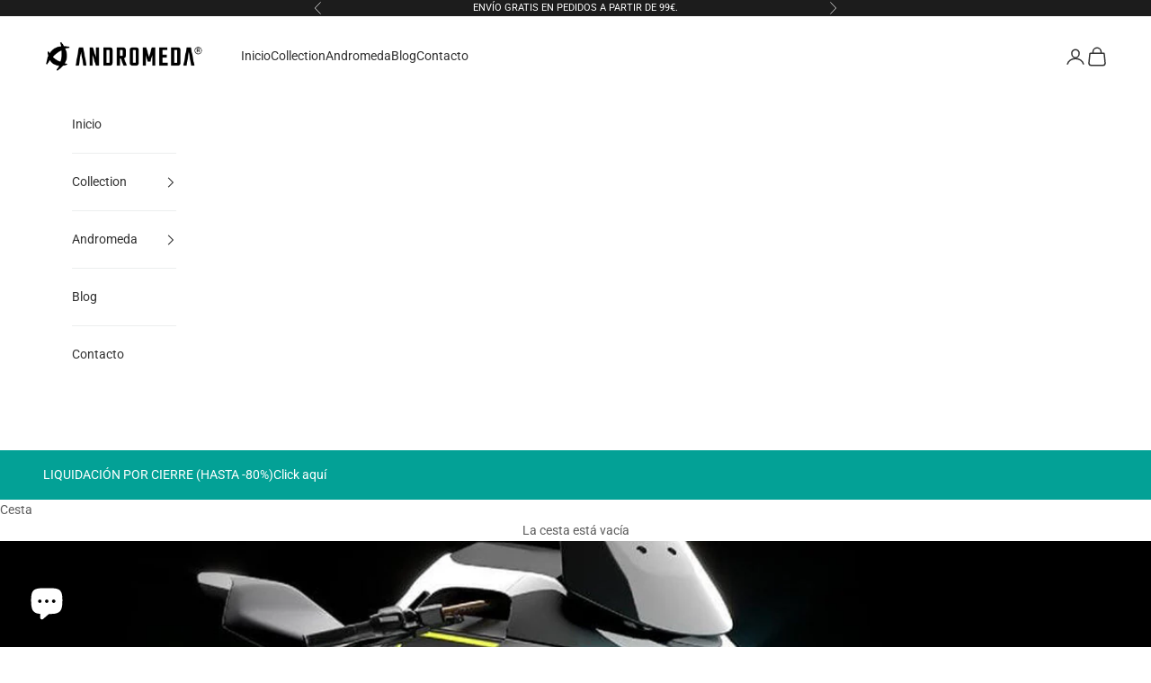

--- FILE ---
content_type: text/html; charset=utf-8
request_url: https://andromedamoto.com/es/blogs/articles/best-electric-motorcycles
body_size: 36892
content:
<!doctype html>

<html class="no-js" lang="es" dir="ltr">
  <head>
    <meta charset="utf-8">
    <meta name="viewport" content="width=device-width, initial-scale=1.0, height=device-height, minimum-scale=1.0, maximum-scale=5.0"><link rel="shortcut icon" href="//andromedamoto.com/cdn/shop/files/favicon.png?v=1636531816&width=96">
      <link rel="apple-touch-icon" href="//andromedamoto.com/cdn/shop/files/favicon.png?v=1636531816&width=180"><link rel="preconnect" href="https://fonts.shopifycdn.com" crossorigin>
    <link rel="dns-prefetch" href="https://productreviews.shopifycdn.com"><link rel="preload" href="//andromedamoto.com/cdn/fonts/oswald/oswald_n5.8ad4910bfdb43e150746ef7aa67f3553e3abe8e2.woff2" as="font" type="font/woff2" crossorigin><link rel="preload" href="//andromedamoto.com/cdn/fonts/roboto/roboto_n4.2019d890f07b1852f56ce63ba45b2db45d852cba.woff2" as="font" type="font/woff2" crossorigin><meta name="twitter:image:alt" content="best electric motorcycles 2025 Die 5 besten Elektromotorräder 2025 Mejores 5 motos eléctricas 2025">
  <script async crossorigin fetchpriority="high" src="/cdn/shopifycloud/importmap-polyfill/es-modules-shim.2.4.0.js"></script>
<script type="application/ld+json">
  {
    "@context": "https://schema.org",
    "@type": "BlogPosting",
    "mainEntityOfPage": "/es/blogs/articles/best-electric-motorcycles",
    "articleSection": "Blog",
    "keywords": "Blog",
    "headline": "Las 5 mejores motos eléctricas de 2025",
    "description": "Quienes disfrutan de la aceleración y prestaciones de las motos eléctricas están de enhorabuena. El mercado ha evolucionado rápidamente, y 2025 nos ha traído modelos...",
    "dateCreated": "2022-01-28T10:12:34",
    "datePublished": "2025-05-05T00:00:00",
    "dateModified": "2025-05-09T12:08:50",
    "image": {
      "@type": "ImageObject",
      "url": "https://andromedamoto.com/cdn/shop/articles/segway-apex-h2-1200_ea67c74e-59ec-4e56-8465-2f8fe69e481c.jpg?v=1746782717&width=1024",
      "image": "https://andromedamoto.com/cdn/shop/articles/segway-apex-h2-1200_ea67c74e-59ec-4e56-8465-2f8fe69e481c.jpg?v=1746782717&width=1024",
      "name": "best electric motorcycles 2025 Die 5 besten Elektromotorräder 2025 Mejores 5 motos eléctricas 2025",
      "width": "1024",
      "height": "1024"
    },
    "author": {
      "@type": "Person",
      "name": "Andromeda Moto",
      "givenName": "Andromeda",
      "familyName": "Moto"
    },
    "publisher": {
      "@type": "Organization",
      "name": "Andromeda Moto"
    },
    "commentCount": 0,
    "comment": []
  }
  </script>



  <script type="application/ld+json">
  {
    "@context": "https://schema.org",
    "@type": "BreadcrumbList",
  "itemListElement": [{
      "@type": "ListItem",
      "position": 1,
      "name": "Inicio",
      "item": "https://andromedamoto.com"
    },{
          "@type": "ListItem",
          "position": 2,
          "name": "Blog",
          "item": "https://andromedamoto.com/es/blogs/articles"
        }, {
          "@type": "ListItem",
          "position": 3,
          "name": "Blog",
          "item": "https://andromedamoto.com/es/blogs/articles/best-electric-motorcycles"
        }]
  }
  </script>

<style>/* Typography (heading) */
  @font-face {
  font-family: Oswald;
  font-weight: 500;
  font-style: normal;
  font-display: fallback;
  src: url("//andromedamoto.com/cdn/fonts/oswald/oswald_n5.8ad4910bfdb43e150746ef7aa67f3553e3abe8e2.woff2") format("woff2"),
       url("//andromedamoto.com/cdn/fonts/oswald/oswald_n5.93ee52108163c48c91111cf33b0a57021467b66e.woff") format("woff");
}

/* Typography (body) */
  @font-face {
  font-family: Roboto;
  font-weight: 400;
  font-style: normal;
  font-display: fallback;
  src: url("//andromedamoto.com/cdn/fonts/roboto/roboto_n4.2019d890f07b1852f56ce63ba45b2db45d852cba.woff2") format("woff2"),
       url("//andromedamoto.com/cdn/fonts/roboto/roboto_n4.238690e0007583582327135619c5f7971652fa9d.woff") format("woff");
}

@font-face {
  font-family: Roboto;
  font-weight: 400;
  font-style: italic;
  font-display: fallback;
  src: url("//andromedamoto.com/cdn/fonts/roboto/roboto_i4.57ce898ccda22ee84f49e6b57ae302250655e2d4.woff2") format("woff2"),
       url("//andromedamoto.com/cdn/fonts/roboto/roboto_i4.b21f3bd061cbcb83b824ae8c7671a82587b264bf.woff") format("woff");
}

@font-face {
  font-family: Roboto;
  font-weight: 700;
  font-style: normal;
  font-display: fallback;
  src: url("//andromedamoto.com/cdn/fonts/roboto/roboto_n7.f38007a10afbbde8976c4056bfe890710d51dec2.woff2") format("woff2"),
       url("//andromedamoto.com/cdn/fonts/roboto/roboto_n7.94bfdd3e80c7be00e128703d245c207769d763f9.woff") format("woff");
}

@font-face {
  font-family: Roboto;
  font-weight: 700;
  font-style: italic;
  font-display: fallback;
  src: url("//andromedamoto.com/cdn/fonts/roboto/roboto_i7.7ccaf9410746f2c53340607c42c43f90a9005937.woff2") format("woff2"),
       url("//andromedamoto.com/cdn/fonts/roboto/roboto_i7.49ec21cdd7148292bffea74c62c0df6e93551516.woff") format("woff");
}

:root {
    /* Container */
    --container-max-width: 100%;
    --container-xxs-max-width: 27.5rem; /* 440px */
    --container-xs-max-width: 42.5rem; /* 680px */
    --container-sm-max-width: 61.25rem; /* 980px */
    --container-md-max-width: 71.875rem; /* 1150px */
    --container-lg-max-width: 78.75rem; /* 1260px */
    --container-xl-max-width: 85rem; /* 1360px */
    --container-gutter: 1.25rem;

    --section-with-border-vertical-spacing: 2.5rem;
    --section-with-border-vertical-spacing-tight:2.5rem;
    --section-without-border-vertical-spacing:3.75rem;
    --section-without-border-vertical-spacing-tight:3.75rem;

    --section-stack-gap:3rem;
    --section-stack-gap-tight: 2.25rem;

    /* Form settings */
    --form-gap: 1.25rem; /* Gap between fieldset and submit button */
    --fieldset-gap: 1rem; /* Gap between each form input within a fieldset */
    --form-control-gap: 0.625rem; /* Gap between input and label (ignored for floating label) */
    --checkbox-control-gap: 0.75rem; /* Horizontal gap between checkbox and its associated label */
    --input-padding-block: 0.65rem; /* Vertical padding for input, textarea and native select */
    --input-padding-inline: 0.8rem; /* Horizontal padding for input, textarea and native select */
    --checkbox-size: 0.875rem; /* Size (width and height) for checkbox */

    /* Other sizes */
    --sticky-area-height: calc(var(--announcement-bar-is-sticky, 0) * var(--announcement-bar-height, 0px) + var(--header-is-sticky, 0) * var(--header-height, 0px));

    /* RTL support */
    --transform-logical-flip: 1;
    --transform-origin-start: left;
    --transform-origin-end: right;

    /**
     * ---------------------------------------------------------------------
     * TYPOGRAPHY
     * ---------------------------------------------------------------------
     */

    /* Font properties */
    --heading-font-family: Oswald, sans-serif;
    --heading-font-weight: 500;
    --heading-font-style: normal;
    --heading-text-transform: uppercase;
    --heading-letter-spacing: 0.07em;
    --text-font-family: Roboto, sans-serif;
    --text-font-weight: 400;
    --text-font-style: normal;
    --text-letter-spacing: 0.0em;
    --button-font: var(--text-font-style) var(--text-font-weight) var(--text-sm) / 1.65 var(--text-font-family);
    --button-text-transform: uppercase;
    --button-letter-spacing: 0.18em;

    /* Font sizes */--text-heading-size-factor: 1;
    --text-h1: max(0.6875rem, clamp(1.375rem, 1.146341463414634rem + 0.975609756097561vw, 2rem) * var(--text-heading-size-factor));
    --text-h2: max(0.6875rem, clamp(1.25rem, 1.0670731707317074rem + 0.7804878048780488vw, 1.75rem) * var(--text-heading-size-factor));
    --text-h3: max(0.6875rem, clamp(1.125rem, 1.0335365853658536rem + 0.3902439024390244vw, 1.375rem) * var(--text-heading-size-factor));
    --text-h4: max(0.6875rem, clamp(1rem, 0.9542682926829268rem + 0.1951219512195122vw, 1.125rem) * var(--text-heading-size-factor));
    --text-h5: calc(0.875rem * var(--text-heading-size-factor));
    --text-h6: calc(0.75rem * var(--text-heading-size-factor));

    --text-xs: 0.75rem;
    --text-sm: 0.8125rem;
    --text-base: 0.875rem;
    --text-lg: 1.0rem;
    --text-xl: 1.125rem;

    /**
     * ---------------------------------------------------------------------
     * COLORS
     * ---------------------------------------------------------------------
     */

    /* Color settings */--accent: 74 187 179;
    --text-primary: 92 92 92;
    --background-primary: 255 255 255;
    --background-secondary: 255 255 255;
    --border-color: 231 231 231;
    --page-overlay: 0 0 0 / 0.4;

    /* Button colors */
    --button-background-primary: 74 187 179;
    --button-text-primary: 255 255 255;

    /* Status colors */
    --success-background: 217 241 239;
    --success-text: 74 187 179;
    --warning-background: 253 241 224;
    --warning-text: 237 138 0;
    --error-background: 243 204 204;
    --error-text: 203 43 43;

    /* Product colors */
    --on-sale-text: 74 187 179;
    --on-sale-badge-background: 74 187 179;
    --on-sale-badge-text: 0 0 0 / 0.65;
    --sold-out-badge-background: 239 239 239;
    --sold-out-badge-text: 0 0 0 / 0.65;
    --custom-badge-background: 28 28 28;
    --custom-badge-text: 255 255 255;
    --star-color: 28 28 28;

    /* Header colors */--header-background: 255 255 255;
    --header-text: 48 48 48;
    --header-border-color: 224 224 224;

    /* Footer colors */--footer-background: 27 31 35;
    --footer-text: 239 239 239;
    --footer-border-color: 59 62 66;

    /* Modal colors */--modal-background: 255 255 255;
    --modal-text: 127 140 141;
    --modal-border-color: 236 238 238;

    /* Drawer colors (reuse the same as modal) */
    --drawer-background: 255 255 255;
    --drawer-text: 127 140 141;
    --drawer-border-color: 236 238 238;

    /* Popover background (uses the primary background) */
    --popover-background: 255 255 255;
    --popover-text: 92 92 92;
    --popover-border-color: 231 231 231;

    /* Rounded variables (used for border radius) */
    --rounded-full: 9999px;
    --button-border-radius: 0.0rem;
    --input-border-radius: 0.0rem;

    /* Box shadow */
    --shadow-sm: 0 2px 8px rgb(0 0 0 / 0.05);
    --shadow: 0 5px 15px rgb(0 0 0 / 0.05);
    --shadow-md: 0 5px 30px rgb(0 0 0 / 0.05);
    --shadow-block: px px px rgb(var(--text-primary) / 0.0);

    /**
     * ---------------------------------------------------------------------
     * OTHER
     * ---------------------------------------------------------------------
     */

    --checkmark-svg-url: url(//andromedamoto.com/cdn/shop/t/10/assets/checkmark.svg?v=77552481021870063511693905852);
    --cursor-zoom-in-svg-url: url(//andromedamoto.com/cdn/shop/t/10/assets/cursor-zoom-in.svg?v=129647466446949226931693905852);
  }

  [dir="rtl"]:root {
    /* RTL support */
    --transform-logical-flip: -1;
    --transform-origin-start: right;
    --transform-origin-end: left;
  }

  @media screen and (min-width: 700px) {
    :root {
      /* Typography (font size) */
      --text-xs: 0.75rem;
      --text-sm: 0.8125rem;
      --text-base: 0.875rem;
      --text-lg: 1.0rem;
      --text-xl: 1.25rem;

      /* Spacing settings */
      --container-gutter: 2rem;
    }
  }

  @media screen and (min-width: 1000px) {
    :root {
      /* Spacing settings */
      --container-gutter: 3rem;

      --section-with-border-vertical-spacing: 4rem;
      --section-with-border-vertical-spacing-tight: 4rem;
      --section-without-border-vertical-spacing: 6rem;
      --section-without-border-vertical-spacing-tight: 6rem;

      --section-stack-gap:3rem;
      --section-stack-gap-tight:3rem;
    }
  }
</style><script>
  document.documentElement.classList.replace('no-js', 'js');

  // This allows to expose several variables to the global scope, to be used in scripts
  window.themeVariables = {
    settings: {
      showPageTransition: false,
      pageType: "article",
      moneyFormat: "\u003cspan class=money\u003e€{{amount}}\u003c\/span\u003e",
      moneyWithCurrencyFormat: "\u003cspan class=money\u003e€{{amount}} EUR\u003c\/span\u003e",
      currencyCodeEnabled: false,
      cartType: "drawer"
    },

    strings: {
      addToCartButton: "Añadir a la cesta",
      soldOutButton: "Agotado",
      preOrderButton: "Pedido previo",
      unavailableButton: "No disponible",
      addedToCart: "Añadido a la cesta",
      closeGallery: "Cerrar galería",
      zoomGallery: "Zoom",
      errorGallery: "No se puede cargar la imagen",
      soldOutBadge: "Agotado",
      discountBadge: "Ahorra @@",
      sku: "SKU:",
      shippingEstimatorNoResults: "No hacemos envíos a tu dirección.",
      shippingEstimatorOneResult: "Hay una tarifa de gastos de envío para tu dirección:",
      shippingEstimatorMultipleResults: "Hay varias tarifas de gastos de envío para tu dirección:",
      shippingEstimatorError: "Se produjo un error al recuperar las tarifas de gastos de envío:",
      next: "Siguiente",
      previous: "Anterior"
    },

    mediaQueries: {
      'sm': 'screen and (min-width: 700px)',
      'md': 'screen and (min-width: 1000px)',
      'lg': 'screen and (min-width: 1150px)',
      'xl': 'screen and (min-width: 1400px)',
      '2xl': 'screen and (min-width: 1600px)',
      'sm-max': 'screen and (max-width: 699px)',
      'md-max': 'screen and (max-width: 999px)',
      'lg-max': 'screen and (max-width: 1149px)',
      'xl-max': 'screen and (max-width: 1399px)',
      '2xl-max': 'screen and (max-width: 1599px)',
      'motion-safe': '(prefers-reduced-motion: no-preference)',
      'motion-reduce': '(prefers-reduced-motion: reduce)',
      'supports-hover': 'screen and (pointer: fine)',
      'supports-touch': 'screen and (hover: none)'
    }
  };</script><script async src="//andromedamoto.com/cdn/shop/t/10/assets/es-module-shims.min.js?v=41244696521020306371693905836"></script>

    <script type="importmap">{
        "imports": {
          "vendor": "//andromedamoto.com/cdn/shop/t/10/assets/vendor.min.js?v=114730757745344854631693905836",
          "theme": "//andromedamoto.com/cdn/shop/t/10/assets/theme.js?v=76631289256735961201695897070",
          "photoswipe": "//andromedamoto.com/cdn/shop/t/10/assets/photoswipe.min.js?v=30761459775438637251693905836"
        }
      }
    </script>

    <script type="module" src="//andromedamoto.com/cdn/shop/t/10/assets/vendor.min.js?v=114730757745344854631693905836"></script>
    <script type="module" src="//andromedamoto.com/cdn/shop/t/10/assets/theme.js?v=76631289256735961201695897070"></script>

    <script>window.performance && window.performance.mark && window.performance.mark('shopify.content_for_header.start');</script><meta name="facebook-domain-verification" content="h6ekt8atxc4sr31eccvoss8v2hpc67">
<meta name="google-site-verification" content="0jGJJFwYGjmgjKPXWM5gqQ1_lN6ZYyqakIzCdM5wGr0">
<meta id="shopify-digital-wallet" name="shopify-digital-wallet" content="/60878192888/digital_wallets/dialog">
<link rel="alternate" type="application/atom+xml" title="Feed" href="/es/blogs/articles.atom" />
<link rel="alternate" hreflang="x-default" href="https://andromedamoto.com/blogs/articles/best-electric-motorcycles">
<link rel="alternate" hreflang="es" href="https://andromedamoto.com/es/blogs/articles/best-electric-motorcycles">
<link rel="alternate" hreflang="de" href="https://andromedamoto.com/de/blogs/articles/best-electric-motorcycles">
<link rel="alternate" hreflang="ja" href="https://andromedamoto.com/ja/blogs/articles/best-electric-motorcycles">
<link rel="alternate" hreflang="fr" href="https://andromedamoto.com/fr/blogs/articles/best-electric-motorcycles">
<link rel="alternate" hreflang="en-FR" href="https://andromedamoto.com/en-fr/blogs/articles/best-electric-motorcycles">
<link rel="alternate" hreflang="fr-FR" href="https://andromedamoto.com/fr-fr/blogs/articles/best-electric-motorcycles">
<link rel="alternate" hreflang="en-IT" href="https://andromedamoto.com/en-it/blogs/articles/best-electric-motorcycles">
<script async="async" src="/checkouts/internal/preloads.js?locale=es-ES"></script>
<script id="shopify-features" type="application/json">{"accessToken":"85b2e184acea2ad9a36b69a42db5a434","betas":["rich-media-storefront-analytics"],"domain":"andromedamoto.com","predictiveSearch":true,"shopId":60878192888,"locale":"es"}</script>
<script>var Shopify = Shopify || {};
Shopify.shop = "andromeda-moto.myshopify.com";
Shopify.locale = "es";
Shopify.currency = {"active":"EUR","rate":"1.0"};
Shopify.country = "ES";
Shopify.theme = {"name":"Prestige","id":152790892871,"schema_name":"Prestige","schema_version":"7.3.6","theme_store_id":855,"role":"main"};
Shopify.theme.handle = "null";
Shopify.theme.style = {"id":null,"handle":null};
Shopify.cdnHost = "andromedamoto.com/cdn";
Shopify.routes = Shopify.routes || {};
Shopify.routes.root = "/es/";</script>
<script type="module">!function(o){(o.Shopify=o.Shopify||{}).modules=!0}(window);</script>
<script>!function(o){function n(){var o=[];function n(){o.push(Array.prototype.slice.apply(arguments))}return n.q=o,n}var t=o.Shopify=o.Shopify||{};t.loadFeatures=n(),t.autoloadFeatures=n()}(window);</script>
<script id="shop-js-analytics" type="application/json">{"pageType":"article"}</script>
<script defer="defer" async type="module" src="//andromedamoto.com/cdn/shopifycloud/shop-js/modules/v2/client.init-shop-cart-sync_CKHg5p7x.es.esm.js"></script>
<script defer="defer" async type="module" src="//andromedamoto.com/cdn/shopifycloud/shop-js/modules/v2/chunk.common_DkoBXfB9.esm.js"></script>
<script type="module">
  await import("//andromedamoto.com/cdn/shopifycloud/shop-js/modules/v2/client.init-shop-cart-sync_CKHg5p7x.es.esm.js");
await import("//andromedamoto.com/cdn/shopifycloud/shop-js/modules/v2/chunk.common_DkoBXfB9.esm.js");

  window.Shopify.SignInWithShop?.initShopCartSync?.({"fedCMEnabled":true,"windoidEnabled":true});

</script>
<script>(function() {
  var isLoaded = false;
  function asyncLoad() {
    if (isLoaded) return;
    isLoaded = true;
    var urls = ["https:\/\/cdn.nfcube.com\/instafeed-7683765a7ac8e2a3ea81c304e666f367.js?shop=andromeda-moto.myshopify.com","https:\/\/cdn.shopify.com\/s\/files\/1\/0608\/7819\/2888\/t\/10\/assets\/yoast-active-script.js?v=1694516549\u0026shop=andromeda-moto.myshopify.com","https:\/\/timer.good-apps.co\/storage\/js\/good_apps_timer-andromeda-moto.myshopify.com.js?ver=51\u0026shop=andromeda-moto.myshopify.com"];
    for (var i = 0; i < urls.length; i++) {
      var s = document.createElement('script');
      s.type = 'text/javascript';
      s.async = true;
      s.src = urls[i];
      var x = document.getElementsByTagName('script')[0];
      x.parentNode.insertBefore(s, x);
    }
  };
  if(window.attachEvent) {
    window.attachEvent('onload', asyncLoad);
  } else {
    window.addEventListener('load', asyncLoad, false);
  }
})();</script>
<script id="__st">var __st={"a":60878192888,"offset":3600,"reqid":"e3298d33-7e66-476c-9d1e-816d00a4cc1a-1766173360","pageurl":"andromedamoto.com\/es\/blogs\/articles\/best-electric-motorcycles","s":"articles-587138793720","u":"9d148e9b99e5","p":"article","rtyp":"article","rid":587138793720};</script>
<script>window.ShopifyPaypalV4VisibilityTracking = true;</script>
<script id="captcha-bootstrap">!function(){'use strict';const t='contact',e='account',n='new_comment',o=[[t,t],['blogs',n],['comments',n],[t,'customer']],c=[[e,'customer_login'],[e,'guest_login'],[e,'recover_customer_password'],[e,'create_customer']],r=t=>t.map((([t,e])=>`form[action*='/${t}']:not([data-nocaptcha='true']) input[name='form_type'][value='${e}']`)).join(','),a=t=>()=>t?[...document.querySelectorAll(t)].map((t=>t.form)):[];function s(){const t=[...o],e=r(t);return a(e)}const i='password',u='form_key',d=['recaptcha-v3-token','g-recaptcha-response','h-captcha-response',i],f=()=>{try{return window.sessionStorage}catch{return}},m='__shopify_v',_=t=>t.elements[u];function p(t,e,n=!1){try{const o=window.sessionStorage,c=JSON.parse(o.getItem(e)),{data:r}=function(t){const{data:e,action:n}=t;return t[m]||n?{data:e,action:n}:{data:t,action:n}}(c);for(const[e,n]of Object.entries(r))t.elements[e]&&(t.elements[e].value=n);n&&o.removeItem(e)}catch(o){console.error('form repopulation failed',{error:o})}}const l='form_type',E='cptcha';function T(t){t.dataset[E]=!0}const w=window,h=w.document,L='Shopify',v='ce_forms',y='captcha';let A=!1;((t,e)=>{const n=(g='f06e6c50-85a8-45c8-87d0-21a2b65856fe',I='https://cdn.shopify.com/shopifycloud/storefront-forms-hcaptcha/ce_storefront_forms_captcha_hcaptcha.v1.5.2.iife.js',D={infoText:'Protegido por hCaptcha',privacyText:'Privacidad',termsText:'Términos'},(t,e,n)=>{const o=w[L][v],c=o.bindForm;if(c)return c(t,g,e,D).then(n);var r;o.q.push([[t,g,e,D],n]),r=I,A||(h.body.append(Object.assign(h.createElement('script'),{id:'captcha-provider',async:!0,src:r})),A=!0)});var g,I,D;w[L]=w[L]||{},w[L][v]=w[L][v]||{},w[L][v].q=[],w[L][y]=w[L][y]||{},w[L][y].protect=function(t,e){n(t,void 0,e),T(t)},Object.freeze(w[L][y]),function(t,e,n,w,h,L){const[v,y,A,g]=function(t,e,n){const i=e?o:[],u=t?c:[],d=[...i,...u],f=r(d),m=r(i),_=r(d.filter((([t,e])=>n.includes(e))));return[a(f),a(m),a(_),s()]}(w,h,L),I=t=>{const e=t.target;return e instanceof HTMLFormElement?e:e&&e.form},D=t=>v().includes(t);t.addEventListener('submit',(t=>{const e=I(t);if(!e)return;const n=D(e)&&!e.dataset.hcaptchaBound&&!e.dataset.recaptchaBound,o=_(e),c=g().includes(e)&&(!o||!o.value);(n||c)&&t.preventDefault(),c&&!n&&(function(t){try{if(!f())return;!function(t){const e=f();if(!e)return;const n=_(t);if(!n)return;const o=n.value;o&&e.removeItem(o)}(t);const e=Array.from(Array(32),(()=>Math.random().toString(36)[2])).join('');!function(t,e){_(t)||t.append(Object.assign(document.createElement('input'),{type:'hidden',name:u})),t.elements[u].value=e}(t,e),function(t,e){const n=f();if(!n)return;const o=[...t.querySelectorAll(`input[type='${i}']`)].map((({name:t})=>t)),c=[...d,...o],r={};for(const[a,s]of new FormData(t).entries())c.includes(a)||(r[a]=s);n.setItem(e,JSON.stringify({[m]:1,action:t.action,data:r}))}(t,e)}catch(e){console.error('failed to persist form',e)}}(e),e.submit())}));const S=(t,e)=>{t&&!t.dataset[E]&&(n(t,e.some((e=>e===t))),T(t))};for(const o of['focusin','change'])t.addEventListener(o,(t=>{const e=I(t);D(e)&&S(e,y())}));const B=e.get('form_key'),M=e.get(l),P=B&&M;t.addEventListener('DOMContentLoaded',(()=>{const t=y();if(P)for(const e of t)e.elements[l].value===M&&p(e,B);[...new Set([...A(),...v().filter((t=>'true'===t.dataset.shopifyCaptcha))])].forEach((e=>S(e,t)))}))}(h,new URLSearchParams(w.location.search),n,t,e,['guest_login'])})(!0,!0)}();</script>
<script integrity="sha256-4kQ18oKyAcykRKYeNunJcIwy7WH5gtpwJnB7kiuLZ1E=" data-source-attribution="shopify.loadfeatures" defer="defer" src="//andromedamoto.com/cdn/shopifycloud/storefront/assets/storefront/load_feature-a0a9edcb.js" crossorigin="anonymous"></script>
<script data-source-attribution="shopify.dynamic_checkout.dynamic.init">var Shopify=Shopify||{};Shopify.PaymentButton=Shopify.PaymentButton||{isStorefrontPortableWallets:!0,init:function(){window.Shopify.PaymentButton.init=function(){};var t=document.createElement("script");t.src="https://andromedamoto.com/cdn/shopifycloud/portable-wallets/latest/portable-wallets.es.js",t.type="module",document.head.appendChild(t)}};
</script>
<script data-source-attribution="shopify.dynamic_checkout.buyer_consent">
  function portableWalletsHideBuyerConsent(e){var t=document.getElementById("shopify-buyer-consent"),n=document.getElementById("shopify-subscription-policy-button");t&&n&&(t.classList.add("hidden"),t.setAttribute("aria-hidden","true"),n.removeEventListener("click",e))}function portableWalletsShowBuyerConsent(e){var t=document.getElementById("shopify-buyer-consent"),n=document.getElementById("shopify-subscription-policy-button");t&&n&&(t.classList.remove("hidden"),t.removeAttribute("aria-hidden"),n.addEventListener("click",e))}window.Shopify?.PaymentButton&&(window.Shopify.PaymentButton.hideBuyerConsent=portableWalletsHideBuyerConsent,window.Shopify.PaymentButton.showBuyerConsent=portableWalletsShowBuyerConsent);
</script>
<script data-source-attribution="shopify.dynamic_checkout.cart.bootstrap">document.addEventListener("DOMContentLoaded",(function(){function t(){return document.querySelector("shopify-accelerated-checkout-cart, shopify-accelerated-checkout")}if(t())Shopify.PaymentButton.init();else{new MutationObserver((function(e,n){t()&&(Shopify.PaymentButton.init(),n.disconnect())})).observe(document.body,{childList:!0,subtree:!0})}}));
</script>

<script>window.performance && window.performance.mark && window.performance.mark('shopify.content_for_header.end');</script>
<link href="//andromedamoto.com/cdn/shop/t/10/assets/theme.css?v=62420860264510945811695809556" rel="stylesheet" type="text/css" media="all" /><link href="//andromedamoto.com/cdn/shop/t/10/assets/custom.css?v=127012944099350599791726564624" rel="stylesheet" type="text/css" media="all" />
  <!-- BEGIN app block: shopify://apps/zoorix-sticky-atc/blocks/zoorix-head/16cf6adc-8b22-4e73-be2b-b93c1acde1da --><script>
  window.zoorix_sticky_atc_template = "article";
  window.zoorix_sticky_atc_money_format = "\u003cspan class=money\u003e€{{amount}}\u003c\/span\u003e";
  window.zoorix_sticky_atc_money_format_with_currency = "\u003cspan class=money\u003e€{{amount}} EUR\u003c\/span\u003e";
  window.zoorix_shop_name = "andromeda-moto.myshopify.com";
  window.zoorix_sticky_atc_config = {"id":"2e6283b5-5a80-4d05-97db-2beae9fbc18a","shop":"andromeda-moto.myshopify.com","follow_up_action":"refresh","bar_position":"bottom","show_after_percentage_scroll":12,"show_product_name":true,"bar_bg_color":"#ffffffff","bar_text_color":"#111111ff","border_radius":"0","button_bg_color":"#03a196ff","button_shake_class":null,"button_text_color":"#ffffffff","confirmation_bar_bg_color":"#03a196ff","confirmation_bar_text_color":"#ffffff","css_theme":"default","custom_css":".zrx-sticky-atc-main-button, .zrx-sticky-atc-product-title, .zrx-sticky-atc-select, .zrx-sticky-atc-oos-message {font-family: \"Oswald\" !important;  font-size: 1rem !important;}\n.zrx-sticky-atc-content-wrapper {}\n   ","custom_js":null,"main_atc_selector":null,"mobile_minimal_mode":true,"open_cart_drawer":false,"scroll_to_other_element":null,"show_compare_at_price":false,"show_confirmation_seconds":4,"show_on_desktop":true,"show_on_mobile":true,"show_price":false,"show_quantity":false,"show_variants":true,"trigger_element_selector":null,"enabled":"free","unsubscribed":false,"widget_dev":null,"bar_align":"spread","packageId":"71aa6168-a890-48dd-b447-74d659099442","couponId":null,"viewedPlans":false,"chargeId":null,"monthlyBilling":null,"tierKey":"free","font_family":null,"dealeasy_integration":false,"kaching_integration":false,"zoorix_integration":false,"display_settings":{"collectionGroups":[],"pageGroups":[]},"usedTrialDays":false,"show_on_out_of_stock":true,"quickAddToCart":false,"texts":{"de":{"atc_button":"Add To Cart","confirmation":"Hinzufügen Gerade hinzugefügt!","out_of_stock":"Nicht auf Lager"},"en":{"atc_button":"Add To Cart","confirmation":"Just Added!","out_of_stock":"Out Of Stock"},"es":{"atc_button":"Añadir al carrito","confirmation":"¡Añadido!","out_of_stock":"Fuera de stock"},"fr":{"atc_button":"Ajouter au panier","confirmation":"Vient d'être ajouté !","out_of_stock":"En rupture de stock"},"ja":{"atc_button":"カートに入れる","confirmation":"追加されたばかり！","out_of_stock":"在庫切れ"}},"show_product_image":true,"storeFrontAccessToken":"1b873da231d320d9510f4833ea764012"};

  
    window.zoorix_sticky_collection_handle = null;
  

  
    window.zoorix_sticky_page_handle = null;
  

  
    window.zoorix_sticky_blog_handle = "articles";
  

  
    window.zoorix_sticky_article_handle = "articles\/best-electric-motorcycles";
  
</script>











<script>
  var zrxLoadStickyAtc = false;
  var zrxLoadQuickAtc = false;

  if (window.zoorix_sticky_atc_config) {
    // there is a config in the metafield. Load accordingly
    if (window.zoorix_sticky_atc_config.enabled) {
      zrxLoadStickyAtc = true;
      if (
        window.zoorix_sticky_atc_config.quickAddToCart &&
        (window.zoorix_sticky_atc_template === 'index' ||
          window.zoorix_sticky_collection_handle ||
          window.zoorix_sticky_atc_template.includes('product'))
      ) {
        zrxLoadQuickAtc = true;
      }
    }
  } else {
    // there is mo metafield, load the old way
    var script = document.createElement('script');
    script.src = 'https://public.zoorix.com/sticky-atc/domains/' + window.zoorix_shop_name + '/sticky-atc-core.js';
    script.async = true;
    document.head.appendChild(script);
  }

  if (zrxLoadQuickAtc || zrxLoadStickyAtc) {
    window.zoorixFrontendUtils = window.zoorixFrontendUtils || [];
    var widget_dev = window.zoorix_sticky_atc_config.widget_dev;
    var widget_dev_path = 'https://public.zoorix.com/satc-widget-dev/' + widget_dev;

    document.addEventListener('zrxRequestLoadJsCss', function() {
      document.removeEventListener('zrxRequestLoadJsCss', arguments.callee);
      if (window.zoorix_sticky_atc_config.custom_css) {
        const styleTag = document.createElement('style');
        styleTag.type = 'text/css';
        const cssChild = document.createTextNode(window.zoorix_sticky_atc_config.custom_css);
        styleTag.appendChild(cssChild);
        document.head.appendChild(styleTag);
      }

      if (window.zoorix_sticky_atc_config.custom_js) {
        const scriptTag = document.createElement('script');
        scriptTag.setAttribute('type', 'text/javascript');
        const scriptChild = document.createTextNode(window.zoorix_sticky_atc_config.custom_js);
        scriptTag.appendChild(scriptChild);
        document.head.appendChild(scriptTag);
      }
    });

    if (zrxLoadQuickAtc) {
      var script = document.createElement('script');
      script.src = widget_dev
        ? widget_dev_path + '/core-utils.js'
        : 'https://frontend-utils-cloudflare.zoorix.com/core-utils.js';
      script.async = true;
      script.setAttribute('type', 'module');
      document.head.appendChild(script);

      var script = document.createElement('script');
      script.src = widget_dev
        ? widget_dev_path + '/quick-add.js'
        : 'https://quick-atc-widget-cloudflare.zoorix.com/quick-add.js';
      script.async = true;
      script.setAttribute('type', 'module');
      document.head.appendChild(script);
    }

    if (zrxLoadStickyAtc) {
      var script = document.createElement('script');
      script.src = widget_dev
        ? widget_dev_path + '/core-bar.js'
        : 'https://satc-display-cloudflare.zoorix.com/core-bar.js';
      script.async = true;
      script.setAttribute('type', 'module');
      document.head.appendChild(script);
    }
  }
</script>


<!-- END app block --><!-- BEGIN app block: shopify://apps/frequently-bought/blocks/app-embed-block/b1a8cbea-c844-4842-9529-7c62dbab1b1f --><script>
    window.codeblackbelt = window.codeblackbelt || {};
    window.codeblackbelt.shop = window.codeblackbelt.shop || 'andromeda-moto.myshopify.com';
    </script><script src="//cdn.codeblackbelt.com/widgets/frequently-bought-together/bootstrap.min.js?version=2025121920+0100" async></script>
 <!-- END app block --><!-- BEGIN app block: shopify://apps/yoast-seo/blocks/metatags/7c777011-bc88-4743-a24e-64336e1e5b46 -->
<!-- This site is optimized with Yoast SEO for Shopify -->
<title>Las 5 mejores motos eléctricas de 2025 | Andromeda Moto</title>
<meta name="description" content="Aquí te mostramos algunos modelos de las mejores motos eléctricas 2025. Las marcas apuestan cada vez más por la sostenibilidad." />
<link rel="canonical" href="https://andromedamoto.com/es/blogs/articles/best-electric-motorcycles" />
<meta name="robots" content="index, follow, max-image-preview:large, max-snippet:-1, max-video-preview:-1" />
<meta property="og:site_name" content="Andromeda Moto" />
<meta property="og:url" content="https://andromedamoto.com/es/blogs/articles/best-electric-motorcycles" />
<meta property="og:locale" content="es_ES" />
<meta property="og:type" content="article" />
<meta property="article:modified_time" content="2025-05-09T12:08:50+02:00" />
<meta property="article:published_time" content="2025-05-05T00:00:00+02:00" />
<meta property="article:publisher" content="https://www.facebook.com/motoandromeda" />
<meta property="og:title" content="Las 5 mejores motos eléctricas de 2025 | Andromeda Moto" />
<meta property="og:description" content="Aquí te mostramos algunos modelos de las mejores motos eléctricas 2025. Las marcas apuestan cada vez más por la sostenibilidad." />
<meta property="og:image" content="https://andromedamoto.com/cdn/shop/articles/segway-apex-h2-1200_ea67c74e-59ec-4e56-8465-2f8fe69e481c.jpg?v=1746782717" />
<meta property="og:image:height" content="675" />
<meta property="og:image:width" content="1200" />
<meta name="twitter:card" content="summary_large_image" />
<script type="application/ld+json" id="yoast-schema-graph">
{
  "@context": "https://schema.org",
  "@graph": [
    {
      "@type": "Organization",
      "@id": "https://andromedamoto.com/#/schema/organization/1",
      "url": "https://andromedamoto.com",
      "name": "Andromeda Moto",
      "logo": {
        "@id": "https://andromedamoto.com/#/schema/ImageObject/29843505021176"
      },
      "image": [
        {
          "@id": "https://andromedamoto.com/#/schema/ImageObject/29843505021176"
        }
      ],
      "hasMerchantReturnPolicy": {
        "@type": "MerchantReturnPolicy",
        "merchantReturnLink": "https://andromedamoto.com/es/policies/refund-policy"
      },
      "sameAs": ["https:\/\/www.instagram.com\/andromedamoto\/","https:\/\/www.facebook.com\/motoandromeda"]
    },
    {
      "@type": "ImageObject",
      "@id": "https://andromedamoto.com/#/schema/ImageObject/29843505021176",
      "width": 800,
      "height": 800,
      "url": "https:\/\/andromedamoto.com\/cdn\/shop\/files\/andromeda-avatar-negro.png?v=1651740569",
      "contentUrl": "https:\/\/andromedamoto.com\/cdn\/shop\/files\/andromeda-avatar-negro.png?v=1651740569"
    },
    {
      "@type": "WebSite",
      "@id": "https://andromedamoto.com/#/schema/website/1",
      "url": "https://andromedamoto.com",
      "name": "Andromeda Moto",
      "potentialAction": {
        "@type": "SearchAction",
        "target": "https://andromedamoto.com/es/search?q={search_term_string}",
        "query-input": "required name=search_term_string"
      },
      "publisher": {
        "@id": "https://andromedamoto.com/#/schema/organization/1"
      },
      "inLanguage": ["en","es","de","ja","fr"]
    },
    {
      "@type": ["Article"],
      "@id": "https:\/\/andromedamoto.com\/es\/blogs\/articles\/best-electric-motorcycles#\/schema\/article\/587138793720",
      "headline": "Las 5 mejores motos eléctricas de 2025 | Andromeda Moto",
      "description": "Aquí te mostramos algunos modelos de las mejores motos eléctricas 2025. Las marcas apuestan cada vez más por la sostenibilidad.",
      "isPartOf": {
        "@id": "https:\/\/andromedamoto.com\/es\/blogs\/articles\/best-electric-motorcycles"
      },
      "mainEntityOfPage": {
        "@id": "https:\/\/andromedamoto.com\/es\/blogs\/articles\/best-electric-motorcycles"
      },
      "datePublished": "2025-05-05T00:00:00+02:00",
      "dateModified": "2025-05-09T12:08:50+02:00",
      "publisher": {
        "@id": "https://andromedamoto.com/#/schema/organization/1"
      },
      "author": {
        "@type": "Person",
        "@id": "https://andromedamoto.com/#/schema/person/andromeda-moto",
        "name": "Andromeda Moto"
      },
      "articleSection": ["Blog"],
      "image": [{
        "@id": "https://andromedamoto.com/#/schema/ImageObject/321158086983"
      }]
    },
    {
      "@type": ["WebPage"],
      "@id": "https:\/\/andromedamoto.com\/es\/blogs\/articles\/best-electric-motorcycles",
      "name": "Las 5 mejores motos eléctricas de 2025 | Andromeda Moto",
      "description": "Aquí te mostramos algunos modelos de las mejores motos eléctricas 2025. Las marcas apuestan cada vez más por la sostenibilidad.",
      "datePublished": "2025-05-05T00:00:00+02:00",
      "dateModified": "2025-05-09T12:08:50+02:00",
      "potentialAction": {
        "@type": "ReadAction",
        "target": "https:\/\/andromedamoto.com\/es\/blogs\/articles\/best-electric-motorcycles"
      },
      "breadcrumb": {
        "@id": "https:\/\/andromedamoto.com\/es\/blogs\/articles\/best-electric-motorcycles\/#\/schema\/breadcrumb"
      },
      "primaryImageOfPage": {
        "@id": "https://andromedamoto.com/#/schema/ImageObject/321158086983"
      },
      "image": [{
        "@id": "https://andromedamoto.com/#/schema/ImageObject/321158086983"
      }],
      "isPartOf": {
        "@id": "https://andromedamoto.com/#/schema/website/1"
      },
      "url": "https:\/\/andromedamoto.com\/es\/blogs\/articles\/best-electric-motorcycles"
    },
    {
      "@type": "ImageObject",
      "@id": "https://andromedamoto.com/#/schema/ImageObject/321158086983",
      "caption": "best electric motorcycles 2025 Die 5 besten Elektromotorräder 2025 Mejores 5 motos eléctricas 2025",
      "inLanguage": "es",
      "width": 1200,
      "height": 675,
      "url": "https:\/\/andromedamoto.com\/cdn\/shop\/articles\/segway-apex-h2-1200_ea67c74e-59ec-4e56-8465-2f8fe69e481c.jpg?v=1746782717",
      "contentUrl": "https:\/\/andromedamoto.com\/cdn\/shop\/articles\/segway-apex-h2-1200_ea67c74e-59ec-4e56-8465-2f8fe69e481c.jpg?v=1746782717"
    },
    {
      "@type": "BreadcrumbList",
      "@id": "https:\/\/andromedamoto.com\/es\/blogs\/articles\/best-electric-motorcycles\/#\/schema\/breadcrumb",
      "itemListElement": [
        {
          "@type": "ListItem",
          "name": "Andromeda Moto",
          "item": "https:\/\/andromedamoto.com",
          "position": 1
        },
        {
          "@type": "ListItem",
          "name": "Blog",
          "item": "https:\/\/andromedamoto.com\/es\/blogs\/articles",
          "position": 2
        },
        {
          "@type": "ListItem",
          "name": "Las 5 mejores motos eléctricas de 2025",
          "position": 3
        }
      ]
    }

  ]}
</script>
<!--/ Yoast SEO -->
<!-- END app block --><!-- BEGIN app block: shopify://apps/klaviyo-email-marketing-sms/blocks/klaviyo-onsite-embed/2632fe16-c075-4321-a88b-50b567f42507 -->












  <script async src="https://static.klaviyo.com/onsite/js/Wy8Gbj/klaviyo.js?company_id=Wy8Gbj"></script>
  <script>!function(){if(!window.klaviyo){window._klOnsite=window._klOnsite||[];try{window.klaviyo=new Proxy({},{get:function(n,i){return"push"===i?function(){var n;(n=window._klOnsite).push.apply(n,arguments)}:function(){for(var n=arguments.length,o=new Array(n),w=0;w<n;w++)o[w]=arguments[w];var t="function"==typeof o[o.length-1]?o.pop():void 0,e=new Promise((function(n){window._klOnsite.push([i].concat(o,[function(i){t&&t(i),n(i)}]))}));return e}}})}catch(n){window.klaviyo=window.klaviyo||[],window.klaviyo.push=function(){var n;(n=window._klOnsite).push.apply(n,arguments)}}}}();</script>

  




  <script>
    window.klaviyoReviewsProductDesignMode = false
  </script>







<!-- END app block --><!-- BEGIN app block: shopify://apps/selecty/blocks/app-embed/a005a4a7-4aa2-4155-9c2b-0ab41acbf99c --><template id="sel-form-template">
  <div id="sel-form" style="display: none;">
    <form method="post" action="/es/localization" id="localization_form" accept-charset="UTF-8" class="shopify-localization-form" enctype="multipart/form-data"><input type="hidden" name="form_type" value="localization" /><input type="hidden" name="utf8" value="✓" /><input type="hidden" name="_method" value="put" /><input type="hidden" name="return_to" value="/es/blogs/articles/best-electric-motorcycles" />
      <input type="hidden" name="country_code" value="ES">
      <input type="hidden" name="language_code" value="es">
    </form>
  </div>
</template>


  <script>
    (function () {
      window.$selector = window.$selector || []; // Create empty queue for action (sdk) if user has not created his yet
      // Fetch geodata only for new users
      const wasRedirected = localStorage.getItem('sel-autodetect') === '1';

      if (!wasRedirected) {
        window.selectorConfigGeoData = fetch('/browsing_context_suggestions.json?source=geolocation_recommendation&country[enabled]=true&currency[enabled]=true&language[enabled]=true', {
          method: 'GET',
          mode: 'cors',
          cache: 'default',
          credentials: 'same-origin',
          headers: {
            'Content-Type': 'application/json',
            'Access-Control-Allow-Origin': '*'
          },
          redirect: 'follow',
          referrerPolicy: 'no-referrer',
        });
      }
    })()
  </script>
  <script type="application/json" id="__selectors_json">
    {
    "selectors": 
  [{"title":"Mobile","status":"published","visibility":[],"design":{"resource":"languages_currencies","resourceList":["languages","currencies"],"type":"drop-down","theme":"basic","scheme":"custom","short":"currencies_short_symbol","search":"none","styles":{"general":".sel-disclosure-btn {border: none!important; border-radius: 0px!important; padding-left: 0px!important; padding-right: 0px!important; gap: 4px!important;}\n.sel-basic .sel-disclosure-btn {box-shadow: none!important;}\n\n\n.sel-itemsContainer {\n   box-sizing: border-box;\n   border-radius: 0px!important;\n}\n\n.sel-itemsList {\n   box-sizing: border-box;\n   border-radius: 0px!important;\n}\n.sel-basic .sel-icon {border-radius: 0px !important;}\n.sel-title, .sel-basic .sel-item {font-family: \"Oswald\" !important; color: #888 !important;}\n.sel-icon, .sel-triangle {color: #888 !important;}\n.sel-bothContainer {border:none;}\n\n.sel-itemsContainer {border-radius: 0px!important;}\n.sel-icon-curr {border: none!important;}\n.sel-basic .sel-icon {border-radius: 0px !important;}\n\n.is-solid .sel-disclosure span {color: #222 !important;}\n.is-solid .sel-itemsContainer {background-color: white !important;}\n\n\n","extra":""},"reverse":true,"view":"lang_names_currency_all","colors":{"text":{"red":170,"green":170,"blue":170,"alpha":1,"filter":"invert(85%) sepia(0%) saturate(1042%) hue-rotate(139deg) brightness(83%) contrast(80%)"},"accent":{"red":170,"green":170,"blue":170,"alpha":1,"filter":"invert(77%) sepia(0%) saturate(3%) hue-rotate(30deg) brightness(90%) contrast(86%)"},"background":{"red":255,"green":255,"blue":255,"alpha":1,"filter":"invert(99%) sepia(24%) saturate(955%) hue-rotate(182deg) brightness(117%) contrast(100%)"}},"typography":{"default":{"fontFamily":"Oswald","fontStyle":"normal","fontWeight":"normal","size":{"value":14,"dimension":"px"}},"accent":{"fontFamily":"Verdana","fontStyle":"normal","fontWeight":"normal","size":{"value":14,"dimension":"px"}}},"position":{"type":"custom","value":{"vertical":"static","horizontal":"static"}},"visibility":{"breakpoints":["xs","sm","md"]}},"id":"QK121425","i18n":{"original":{}}},{"title":"Mobile language","status":"published","visibility":[],"design":{"resource":"languages","resourceList":["languages"],"type":"drop-down","theme":"minimal","scheme":"basic","short":"currencies_symbol","search":"none","styles":{"general":".sel-disclosure-btn .sel-title {\n   box-sizing: border-box;\n   min-width: 145px!important;\n}\n\n.sel-itemsList {\n  color: #717172;\n}\n\n.sel-itemsList::-webkit-scrollbar, .sel-container::-webkit-scrollbar {\n  width: 7px;\n  cursor: pointer;\n  border-radius: 50px;\n}\n\n.sel-itemsList::-webkit-scrollbar-track, .sel-container::-webkit-scrollbar-track {\n  background: #f1f1f1;\n  width: 7px;\n  cursor: pointer;\n  border-radius: 50px;\n}\n.sel-basic .sel-icon {border-radius: 0px !important;}","extra":""},"reverse":true,"view":"icons","colors":{"text":{"red":32,"green":34,"blue":35,"alpha":1,"filter":"invert(8%) sepia(9%) saturate(401%) hue-rotate(155deg) brightness(99%) contrast(88%)"},"accent":{"red":32,"green":34,"blue":35,"alpha":1,"filter":"invert(3%) sepia(0%) saturate(5077%) hue-rotate(284deg) brightness(111%) contrast(79%)"},"background":{"red":255,"green":255,"blue":255,"alpha":1,"filter":"invert(100%) sepia(0%) saturate(7500%) hue-rotate(231deg) brightness(98%) contrast(106%)"}},"typography":{"default":{"fontFamily":"Verdana","fontStyle":"normal","fontWeight":"normal","size":{"value":14,"dimension":"px"}},"accent":{"fontFamily":"Verdana","fontStyle":"normal","fontWeight":"normal","size":{"value":14,"dimension":"px"}}},"position":{"type":"custom","value":{"vertical":"static","horizontal":"static"}},"visibility":{"breakpoints":["xs","sm","md"]}},"id":"YF716129","i18n":{"original":{}}},{"title":"Desktop","status":"published","visibility":[],"design":{"resource":"languages_currencies","resourceList":["languages","currencies"],"type":"drop-down","theme":"minimal","scheme":"custom","short":"none","search":"none","styles":{"general":".sel-title, .sel-basic .sel-item {font-family: \"Oswald\" !important;}\n.sel-bothContainer {border:none;}\n\n.sel-itemsContainer {border-radius: 0px!important;}\n.sel-icon-curr {border: none!important;}\n.sel-basic .sel-icon {border-radius: 0px !important;}\n\n.is-solid .sel-disclosure span {color: #222 !important;}\n.is-solid .sel-itemsContainer {background-color: white !important;}\n\n","extra":""},"reverse":true,"view":"all","colors":{"text":{"red":34,"green":34,"blue":34,"alpha":1,"filter":"invert(6%) sepia(2%) saturate(10%) hue-rotate(6deg) brightness(99%) contrast(83%)"},"accent":{"red":34,"green":34,"blue":34,"alpha":1,"filter":"invert(0%) sepia(70%) saturate(54%) hue-rotate(120deg) brightness(111%) contrast(73%)"},"background":{"red":255,"green":255,"blue":255,"alpha":1,"filter":"invert(100%) sepia(0%) saturate(0%) hue-rotate(93deg) brightness(103%) contrast(103%)"}},"typography":{"default":{"fontFamily":"Oswald","fontStyle":"normal","fontWeight":"normal","size":{"value":14,"dimension":"px"}},"accent":{"fontFamily":"Verdana","fontStyle":"normal","fontWeight":"normal","size":{"value":14,"dimension":"px"}}},"position":{"type":"custom","value":{"vertical":"static","horizontal":"static"}},"flagMode":"icon","visibility":{"breakpoints":["lg","xl"]}},"id":"ZX764693","i18n":{"original":{}}}],
    "store": 
  null
,
    "autodetect": 
  null
,
    "autoRedirect": 
  
    {"active":true,"resource":"languages_countries","behavior":"necessary"}
  
,
    "customResources": 
  [],
    "markets": [{"enabled":true,"locale":"en","countries":["AU"],"webPresence":{"alternateLocales":["es","de","ja","fr"],"defaultLocale":"en","subfolderSuffix":null,"domain":{"host":"andromedamoto.com"}},"localCurrencies":false,"curr":{"code":"EUR"},"alternateLocales":["es","de","ja","fr"],"domain":{"host":"andromedamoto.com"},"name":"Australia","regions":[{"code":"AU"}],"country":"AU","title":"Australia","host":"andromedamoto.com"},{"enabled":true,"locale":"en","countries":["AT"],"webPresence":{"alternateLocales":["es","de","ja","fr"],"defaultLocale":"en","subfolderSuffix":null,"domain":{"host":"andromedamoto.com"}},"localCurrencies":false,"curr":{"code":"EUR"},"alternateLocales":["es","de","ja","fr"],"domain":{"host":"andromedamoto.com"},"name":"Austria","regions":[{"code":"AT"}],"country":"AT","title":"Austria","host":"andromedamoto.com"},{"enabled":true,"locale":"en","countries":["BR"],"webPresence":{"alternateLocales":["es","de","ja","fr"],"defaultLocale":"en","subfolderSuffix":null,"domain":{"host":"andromedamoto.com"}},"localCurrencies":false,"curr":{"code":"EUR"},"alternateLocales":["es","de","ja","fr"],"domain":{"host":"andromedamoto.com"},"name":"Brasil","regions":[{"code":"BR"}],"country":"BR","title":"Brasil","host":"andromedamoto.com"},{"enabled":true,"locale":"en","countries":["CA"],"webPresence":{"alternateLocales":["es","de","ja","fr"],"defaultLocale":"en","subfolderSuffix":null,"domain":{"host":"andromedamoto.com"}},"localCurrencies":false,"curr":{"code":"EUR"},"alternateLocales":["es","de","ja","fr"],"domain":{"host":"andromedamoto.com"},"name":"Canada","regions":[{"code":"CA"}],"country":"CA","title":"Canada","host":"andromedamoto.com"},{"enabled":true,"locale":"en","countries":["KR"],"webPresence":{"alternateLocales":["es","de","ja","fr"],"defaultLocale":"en","subfolderSuffix":null,"domain":{"host":"andromedamoto.com"}},"localCurrencies":false,"curr":{"code":"EUR"},"alternateLocales":["es","de","ja","fr"],"domain":{"host":"andromedamoto.com"},"name":"Corea del Sur","regions":[{"code":"KR"}],"country":"KR","title":"Corea del Sur","host":"andromedamoto.com"},{"enabled":true,"locale":"en","countries":["CZ","HR","IS","RO","NO","RS"],"webPresence":{"alternateLocales":["es","de","ja","fr"],"defaultLocale":"en","subfolderSuffix":null,"domain":{"host":"andromedamoto.com"}},"localCurrencies":false,"curr":{"code":"EUR"},"alternateLocales":["es","de","ja","fr"],"domain":{"host":"andromedamoto.com"},"name":"Europa","regions":[{"code":"CZ"},{"code":"HR"},{"code":"IS"},{"code":"RO"},{"code":"NO"},{"code":"RS"}],"country":"HR","title":"Europa","host":"andromedamoto.com"},{"enabled":true,"locale":"en","countries":["FR"],"webPresence":{"defaultLocale":"en","alternateLocales":["fr"],"subfolderSuffix":"fr","domain":null},"localCurrencies":false,"curr":{"code":"EUR"},"alternateLocales":["fr"],"domain":{"host":null},"name":"Francia","regions":[{"code":"FR"}],"country":"FR","title":"Francia","host":null},{"enabled":true,"locale":"en","countries":["DE"],"webPresence":{"alternateLocales":["es","de","ja","fr"],"defaultLocale":"en","subfolderSuffix":null,"domain":{"host":"andromedamoto.com"}},"localCurrencies":false,"curr":{"code":"EUR"},"alternateLocales":["es","de","ja","fr"],"domain":{"host":"andromedamoto.com"},"name":"Germany","regions":[{"code":"DE"}],"country":"DE","title":"Germany","host":"andromedamoto.com"},{"enabled":true,"locale":"en","countries":["AD","AG","AI","AL","AR","AW","BA","BB","BE","BG","BH","BL","BM","BO","BS","BT","BY","BZ","CK","CN","CW","CY","DM","DO","DZ","EC","EE","EG","FI","FJ","FK","FO","GD","GF","GG","GI","GP","GR","GT","GY","HK","HN","HT","HU","ID","IE","JE","JM","JO","KH","KI","KN","KW","KY","LA","LB","LC","LI","LK","LT","LU","LV","LY","MA","MC","MD","ME","MF","MK","MM","MN","MO","MQ","MT","MV","MX","MY","NC","NI","NL","NP","NR","NU","OM","PA","PE","PH","PL","PT","PY","QA","SA","SI","SK","SM","SR","SV","TC","TH","TL","TN","TO","TR","TT","TV","TW","VA","VC","VE","VG","VN","VU","WS","XK","IM","CL","CO","AE","IN","SG","CR","DK","UY","IL"],"webPresence":{"alternateLocales":["es","de","ja","fr"],"defaultLocale":"en","subfolderSuffix":null,"domain":{"host":"andromedamoto.com"}},"localCurrencies":false,"curr":{"code":"EUR"},"alternateLocales":["es","de","ja","fr"],"domain":{"host":"andromedamoto.com"},"name":"International","regions":[{"code":"AD"},{"code":"AG"},{"code":"AI"},{"code":"AL"},{"code":"AR"},{"code":"AW"},{"code":"BA"},{"code":"BB"},{"code":"BE"},{"code":"BG"},{"code":"BH"},{"code":"BL"},{"code":"BM"},{"code":"BO"},{"code":"BS"},{"code":"BT"},{"code":"BY"},{"code":"BZ"},{"code":"CK"},{"code":"CN"},{"code":"CW"},{"code":"CY"},{"code":"DM"},{"code":"DO"},{"code":"DZ"},{"code":"EC"},{"code":"EE"},{"code":"EG"},{"code":"FI"},{"code":"FJ"},{"code":"FK"},{"code":"FO"},{"code":"GD"},{"code":"GF"},{"code":"GG"},{"code":"GI"},{"code":"GP"},{"code":"GR"},{"code":"GT"},{"code":"GY"},{"code":"HK"},{"code":"HN"},{"code":"HT"},{"code":"HU"},{"code":"ID"},{"code":"IE"},{"code":"JE"},{"code":"JM"},{"code":"JO"},{"code":"KH"},{"code":"KI"},{"code":"KN"},{"code":"KW"},{"code":"KY"},{"code":"LA"},{"code":"LB"},{"code":"LC"},{"code":"LI"},{"code":"LK"},{"code":"LT"},{"code":"LU"},{"code":"LV"},{"code":"LY"},{"code":"MA"},{"code":"MC"},{"code":"MD"},{"code":"ME"},{"code":"MF"},{"code":"MK"},{"code":"MM"},{"code":"MN"},{"code":"MO"},{"code":"MQ"},{"code":"MT"},{"code":"MV"},{"code":"MX"},{"code":"MY"},{"code":"NC"},{"code":"NI"},{"code":"NL"},{"code":"NP"},{"code":"NR"},{"code":"NU"},{"code":"OM"},{"code":"PA"},{"code":"PE"},{"code":"PH"},{"code":"PL"},{"code":"PT"},{"code":"PY"},{"code":"QA"},{"code":"SA"},{"code":"SI"},{"code":"SK"},{"code":"SM"},{"code":"SR"},{"code":"SV"},{"code":"TC"},{"code":"TH"},{"code":"TL"},{"code":"TN"},{"code":"TO"},{"code":"TR"},{"code":"TT"},{"code":"TV"},{"code":"TW"},{"code":"VA"},{"code":"VC"},{"code":"VE"},{"code":"VG"},{"code":"VN"},{"code":"VU"},{"code":"WS"},{"code":"XK"},{"code":"IM"},{"code":"CL"},{"code":"CO"},{"code":"AE"},{"code":"IN"},{"code":"SG"},{"code":"CR"},{"code":"DK"},{"code":"UY"},{"code":"IL"}],"country":"AD","title":"International","host":"andromedamoto.com"},{"enabled":true,"locale":"en","countries":["IT"],"webPresence":{"defaultLocale":"en","alternateLocales":[],"subfolderSuffix":"it","domain":null},"localCurrencies":false,"curr":{"code":"EUR"},"alternateLocales":[],"domain":{"host":null},"name":"Italia","regions":[{"code":"IT"}],"country":"IT","title":"Italia","host":null},{"enabled":true,"locale":"en","countries":["JP"],"webPresence":{"alternateLocales":["es","de","ja","fr"],"defaultLocale":"en","subfolderSuffix":null,"domain":{"host":"andromedamoto.com"}},"localCurrencies":false,"curr":{"code":"EUR"},"alternateLocales":["es","de","ja","fr"],"domain":{"host":"andromedamoto.com"},"name":"Japón","regions":[{"code":"JP"}],"country":"JP","title":"Japón","host":"andromedamoto.com"},{"enabled":true,"locale":"en","countries":["NZ"],"webPresence":{"alternateLocales":["es","de","ja","fr"],"defaultLocale":"en","subfolderSuffix":null,"domain":{"host":"andromedamoto.com"}},"localCurrencies":false,"curr":{"code":"EUR"},"alternateLocales":["es","de","ja","fr"],"domain":{"host":"andromedamoto.com"},"name":"New Zealand","regions":[{"code":"NZ"}],"country":"NZ","title":"New Zealand","host":"andromedamoto.com"},{"enabled":true,"locale":"en","countries":["ES"],"webPresence":{"alternateLocales":["es","de","ja","fr"],"defaultLocale":"en","subfolderSuffix":null,"domain":{"host":"andromedamoto.com"}},"localCurrencies":false,"curr":{"code":"EUR"},"alternateLocales":["es","de","ja","fr"],"domain":{"host":"andromedamoto.com"},"name":"Spain","regions":[{"code":"ES"}],"country":"ES","title":"Spain","host":"andromedamoto.com"},{"enabled":true,"locale":"en","countries":["ZA"],"webPresence":{"alternateLocales":["es","de","ja","fr"],"defaultLocale":"en","subfolderSuffix":null,"domain":{"host":"andromedamoto.com"}},"localCurrencies":false,"curr":{"code":"EUR"},"alternateLocales":["es","de","ja","fr"],"domain":{"host":"andromedamoto.com"},"name":"Sudáfrica","regions":[{"code":"ZA"}],"country":"ZA","title":"Sudáfrica","host":"andromedamoto.com"},{"enabled":true,"locale":"en","countries":["SE"],"webPresence":{"alternateLocales":["es","de","ja","fr"],"defaultLocale":"en","subfolderSuffix":null,"domain":{"host":"andromedamoto.com"}},"localCurrencies":false,"curr":{"code":"EUR"},"alternateLocales":["es","de","ja","fr"],"domain":{"host":"andromedamoto.com"},"name":"Sweden","regions":[{"code":"SE"}],"country":"SE","title":"Sweden","host":"andromedamoto.com"},{"enabled":true,"locale":"en","countries":["CH"],"webPresence":{"alternateLocales":["es","de","ja","fr"],"defaultLocale":"en","subfolderSuffix":null,"domain":{"host":"andromedamoto.com"}},"localCurrencies":false,"curr":{"code":"EUR"},"alternateLocales":["es","de","ja","fr"],"domain":{"host":"andromedamoto.com"},"name":"Switzerland","regions":[{"code":"CH"}],"country":"CH","title":"Switzerland","host":"andromedamoto.com"},{"enabled":true,"locale":"en","countries":["GB"],"webPresence":{"alternateLocales":["es","de","ja","fr"],"defaultLocale":"en","subfolderSuffix":null,"domain":{"host":"andromedamoto.com"}},"localCurrencies":false,"curr":{"code":"EUR"},"alternateLocales":["es","de","ja","fr"],"domain":{"host":"andromedamoto.com"},"name":"United Kingdom","regions":[{"code":"GB"}],"country":"GB","title":"United Kingdom","host":"andromedamoto.com"},{"enabled":true,"locale":"en","countries":["US"],"webPresence":{"alternateLocales":["es","de","ja","fr"],"defaultLocale":"en","subfolderSuffix":null,"domain":{"host":"andromedamoto.com"}},"localCurrencies":false,"curr":{"code":"EUR"},"alternateLocales":["es","de","ja","fr"],"domain":{"host":"andromedamoto.com"},"name":"United States","regions":[{"code":"US"}],"country":"US","title":"United States","host":"andromedamoto.com"}],
    "languages": [{"country":"AU","subfolderSuffix":null,"title":"English","code":"en","alias":"en","endonym":"English","primary":true,"published":true},{"country":"AU","subfolderSuffix":null,"title":"Spanish","code":"es","alias":"es","endonym":"Español","primary":false,"published":true},{"country":"AU","subfolderSuffix":null,"title":"German","code":"de","alias":"de","endonym":"Deutsch","primary":false,"published":true},{"country":"AU","subfolderSuffix":null,"title":"Japanese","code":"ja","alias":"ja","endonym":"日本語","primary":false,"published":true},{"country":"AU","subfolderSuffix":null,"title":"French","code":"fr","alias":"fr","endonym":"Français","primary":false,"published":true},{"country":"AT","subfolderSuffix":null,"title":"English","code":"en","alias":"en","endonym":"English","primary":true,"published":true},{"country":"AT","subfolderSuffix":null,"title":"Spanish","code":"es","alias":"es","endonym":"Español","primary":false,"published":true},{"country":"AT","subfolderSuffix":null,"title":"German","code":"de","alias":"de","endonym":"Deutsch","primary":false,"published":true},{"country":"AT","subfolderSuffix":null,"title":"Japanese","code":"ja","alias":"ja","endonym":"日本語","primary":false,"published":true},{"country":"AT","subfolderSuffix":null,"title":"French","code":"fr","alias":"fr","endonym":"Français","primary":false,"published":true},{"country":"BR","subfolderSuffix":null,"title":"English","code":"en","alias":"en","endonym":"English","primary":true,"published":true},{"country":"BR","subfolderSuffix":null,"title":"Spanish","code":"es","alias":"es","endonym":"Español","primary":false,"published":true},{"country":"BR","subfolderSuffix":null,"title":"German","code":"de","alias":"de","endonym":"Deutsch","primary":false,"published":true},{"country":"BR","subfolderSuffix":null,"title":"Japanese","code":"ja","alias":"ja","endonym":"日本語","primary":false,"published":true},{"country":"BR","subfolderSuffix":null,"title":"French","code":"fr","alias":"fr","endonym":"Français","primary":false,"published":true},{"country":"CA","subfolderSuffix":null,"title":"English","code":"en","alias":"en","endonym":"English","primary":true,"published":true},{"country":"CA","subfolderSuffix":null,"title":"Spanish","code":"es","alias":"es","endonym":"Español","primary":false,"published":true},{"country":"CA","subfolderSuffix":null,"title":"German","code":"de","alias":"de","endonym":"Deutsch","primary":false,"published":true},{"country":"CA","subfolderSuffix":null,"title":"Japanese","code":"ja","alias":"ja","endonym":"日本語","primary":false,"published":true},{"country":"CA","subfolderSuffix":null,"title":"French","code":"fr","alias":"fr","endonym":"Français","primary":false,"published":true},{"country":"KR","subfolderSuffix":null,"title":"English","code":"en","alias":"en","endonym":"English","primary":true,"published":true},{"country":"KR","subfolderSuffix":null,"title":"Spanish","code":"es","alias":"es","endonym":"Español","primary":false,"published":true},{"country":"KR","subfolderSuffix":null,"title":"German","code":"de","alias":"de","endonym":"Deutsch","primary":false,"published":true},{"country":"KR","subfolderSuffix":null,"title":"Japanese","code":"ja","alias":"ja","endonym":"日本語","primary":false,"published":true},{"country":"KR","subfolderSuffix":null,"title":"French","code":"fr","alias":"fr","endonym":"Français","primary":false,"published":true},{"country":"CZ","subfolderSuffix":null,"title":"English","code":"en","alias":"en","endonym":"English","primary":true,"published":true},{"country":"CZ","subfolderSuffix":null,"title":"Spanish","code":"es","alias":"es","endonym":"Español","primary":false,"published":true},{"country":"CZ","subfolderSuffix":null,"title":"German","code":"de","alias":"de","endonym":"Deutsch","primary":false,"published":true},{"country":"CZ","subfolderSuffix":null,"title":"Japanese","code":"ja","alias":"ja","endonym":"日本語","primary":false,"published":true},{"country":"CZ","subfolderSuffix":null,"title":"French","code":"fr","alias":"fr","endonym":"Français","primary":false,"published":true},{"country":"FR","subfolderSuffix":"fr","title":"English","code":"en","alias":"en","endonym":"English","primary":true,"published":true},{"country":"FR","subfolderSuffix":"fr","title":"French","code":"fr","alias":"fr","endonym":"Français","primary":false,"published":true},{"country":"DE","subfolderSuffix":null,"title":"English","code":"en","alias":"en","endonym":"English","primary":true,"published":true},{"country":"DE","subfolderSuffix":null,"title":"Spanish","code":"es","alias":"es","endonym":"Español","primary":false,"published":true},{"country":"DE","subfolderSuffix":null,"title":"German","code":"de","alias":"de","endonym":"Deutsch","primary":false,"published":true},{"country":"DE","subfolderSuffix":null,"title":"Japanese","code":"ja","alias":"ja","endonym":"日本語","primary":false,"published":true},{"country":"DE","subfolderSuffix":null,"title":"French","code":"fr","alias":"fr","endonym":"Français","primary":false,"published":true},{"country":"AD","subfolderSuffix":null,"title":"English","code":"en","alias":"en","endonym":"English","primary":true,"published":true},{"country":"AD","subfolderSuffix":null,"title":"Spanish","code":"es","alias":"es","endonym":"Español","primary":false,"published":true},{"country":"AD","subfolderSuffix":null,"title":"German","code":"de","alias":"de","endonym":"Deutsch","primary":false,"published":true},{"country":"AD","subfolderSuffix":null,"title":"Japanese","code":"ja","alias":"ja","endonym":"日本語","primary":false,"published":true},{"country":"AD","subfolderSuffix":null,"title":"French","code":"fr","alias":"fr","endonym":"Français","primary":false,"published":true},{"country":"IT","subfolderSuffix":"it","title":"English","code":"en","alias":"en","endonym":"English","primary":true,"published":true},{"country":"JP","subfolderSuffix":null,"title":"English","code":"en","alias":"en","endonym":"English","primary":true,"published":true},{"country":"JP","subfolderSuffix":null,"title":"Spanish","code":"es","alias":"es","endonym":"Español","primary":false,"published":true},{"country":"JP","subfolderSuffix":null,"title":"German","code":"de","alias":"de","endonym":"Deutsch","primary":false,"published":true},{"country":"JP","subfolderSuffix":null,"title":"Japanese","code":"ja","alias":"ja","endonym":"日本語","primary":false,"published":true},{"country":"JP","subfolderSuffix":null,"title":"French","code":"fr","alias":"fr","endonym":"Français","primary":false,"published":true},{"country":"NZ","subfolderSuffix":null,"title":"English","code":"en","alias":"en","endonym":"English","primary":true,"published":true},{"country":"NZ","subfolderSuffix":null,"title":"Spanish","code":"es","alias":"es","endonym":"Español","primary":false,"published":true},{"country":"NZ","subfolderSuffix":null,"title":"German","code":"de","alias":"de","endonym":"Deutsch","primary":false,"published":true},{"country":"NZ","subfolderSuffix":null,"title":"Japanese","code":"ja","alias":"ja","endonym":"日本語","primary":false,"published":true},{"country":"NZ","subfolderSuffix":null,"title":"French","code":"fr","alias":"fr","endonym":"Français","primary":false,"published":true},{"country":"ES","subfolderSuffix":null,"title":"English","code":"en","alias":"en","endonym":"English","primary":true,"published":true},{"country":"ES","subfolderSuffix":null,"title":"Spanish","code":"es","alias":"es","endonym":"Español","primary":false,"published":true},{"country":"ES","subfolderSuffix":null,"title":"German","code":"de","alias":"de","endonym":"Deutsch","primary":false,"published":true},{"country":"ES","subfolderSuffix":null,"title":"Japanese","code":"ja","alias":"ja","endonym":"日本語","primary":false,"published":true},{"country":"ES","subfolderSuffix":null,"title":"French","code":"fr","alias":"fr","endonym":"Français","primary":false,"published":true},{"country":"ZA","subfolderSuffix":null,"title":"English","code":"en","alias":"en","endonym":"English","primary":true,"published":true},{"country":"ZA","subfolderSuffix":null,"title":"Spanish","code":"es","alias":"es","endonym":"Español","primary":false,"published":true},{"country":"ZA","subfolderSuffix":null,"title":"German","code":"de","alias":"de","endonym":"Deutsch","primary":false,"published":true},{"country":"ZA","subfolderSuffix":null,"title":"Japanese","code":"ja","alias":"ja","endonym":"日本語","primary":false,"published":true},{"country":"ZA","subfolderSuffix":null,"title":"French","code":"fr","alias":"fr","endonym":"Français","primary":false,"published":true},{"country":"SE","subfolderSuffix":null,"title":"English","code":"en","alias":"en","endonym":"English","primary":true,"published":true},{"country":"SE","subfolderSuffix":null,"title":"Spanish","code":"es","alias":"es","endonym":"Español","primary":false,"published":true},{"country":"SE","subfolderSuffix":null,"title":"German","code":"de","alias":"de","endonym":"Deutsch","primary":false,"published":true},{"country":"SE","subfolderSuffix":null,"title":"Japanese","code":"ja","alias":"ja","endonym":"日本語","primary":false,"published":true},{"country":"SE","subfolderSuffix":null,"title":"French","code":"fr","alias":"fr","endonym":"Français","primary":false,"published":true},{"country":"CH","subfolderSuffix":null,"title":"English","code":"en","alias":"en","endonym":"English","primary":true,"published":true},{"country":"CH","subfolderSuffix":null,"title":"Spanish","code":"es","alias":"es","endonym":"Español","primary":false,"published":true},{"country":"CH","subfolderSuffix":null,"title":"German","code":"de","alias":"de","endonym":"Deutsch","primary":false,"published":true},{"country":"CH","subfolderSuffix":null,"title":"Japanese","code":"ja","alias":"ja","endonym":"日本語","primary":false,"published":true},{"country":"CH","subfolderSuffix":null,"title":"French","code":"fr","alias":"fr","endonym":"Français","primary":false,"published":true},{"country":"GB","subfolderSuffix":null,"title":"English","code":"en","alias":"en","endonym":"English","primary":true,"published":true},{"country":"GB","subfolderSuffix":null,"title":"Spanish","code":"es","alias":"es","endonym":"Español","primary":false,"published":true},{"country":"GB","subfolderSuffix":null,"title":"German","code":"de","alias":"de","endonym":"Deutsch","primary":false,"published":true},{"country":"GB","subfolderSuffix":null,"title":"Japanese","code":"ja","alias":"ja","endonym":"日本語","primary":false,"published":true},{"country":"GB","subfolderSuffix":null,"title":"French","code":"fr","alias":"fr","endonym":"Français","primary":false,"published":true},{"country":"US","subfolderSuffix":null,"title":"English","code":"en","alias":"en","endonym":"English","primary":true,"published":true},{"country":"US","subfolderSuffix":null,"title":"Spanish","code":"es","alias":"es","endonym":"Español","primary":false,"published":true},{"country":"US","subfolderSuffix":null,"title":"German","code":"de","alias":"de","endonym":"Deutsch","primary":false,"published":true},{"country":"US","subfolderSuffix":null,"title":"Japanese","code":"ja","alias":"ja","endonym":"日本語","primary":false,"published":true},{"country":"US","subfolderSuffix":null,"title":"French","code":"fr","alias":"fr","endonym":"Français","primary":false,"published":true}],
    "currentMarketLanguages": [{"title":"Inglés","code":"en"},{"title":"Español","code":"es"},{"title":"Alemán","code":"de"},{"title":"Japonés","code":"ja"},{"title":"Francés","code":"fr"}],
    "currencies": [{"title":"Euro","code":"EUR","symbol":"€","country":"AU"}],
    "countries": [{"code":"AU","localCurrencies":false,"currency":{"code":"EUR","enabled":false,"title":"Euro","symbol":"€"},"title":"Australia","primary":true},{"code":"AT","localCurrencies":false,"currency":{"code":"EUR","enabled":false,"title":"Euro","symbol":"€"},"title":"Austria","primary":false},{"code":"BR","localCurrencies":false,"currency":{"code":"EUR","enabled":false,"title":"Euro","symbol":"€"},"title":"Brazil","primary":false},{"code":"CA","localCurrencies":false,"currency":{"code":"EUR","enabled":false,"title":"Euro","symbol":"€"},"title":"Canada","primary":false},{"code":"KR","localCurrencies":false,"currency":{"code":"EUR","enabled":false,"title":"Euro","symbol":"€"},"title":"South Korea","primary":false},{"code":"CZ","localCurrencies":false,"currency":{"code":"EUR","enabled":false,"title":"Euro","symbol":"€"},"title":"Czechia","primary":false},{"code":"HR","localCurrencies":false,"currency":{"code":"EUR","enabled":false,"title":"Euro","symbol":"€"},"title":"Croatia","primary":false},{"code":"IS","localCurrencies":false,"currency":{"code":"EUR","enabled":false,"title":"Euro","symbol":"€"},"title":"Iceland","primary":false},{"code":"RO","localCurrencies":false,"currency":{"code":"EUR","enabled":false,"title":"Euro","symbol":"€"},"title":"Romania","primary":false},{"code":"NO","localCurrencies":false,"currency":{"code":"EUR","enabled":false,"title":"Euro","symbol":"€"},"title":"Norway","primary":false},{"code":"RS","localCurrencies":false,"currency":{"code":"EUR","enabled":false,"title":"Euro","symbol":"€"},"title":"Serbia","primary":false},{"code":"FR","localCurrencies":false,"currency":{"code":"EUR","enabled":false,"title":"Euro","symbol":"€"},"title":"France","primary":false},{"code":"DE","localCurrencies":false,"currency":{"code":"EUR","enabled":false,"title":"Euro","symbol":"€"},"title":"Germany","primary":false},{"code":"AD","localCurrencies":false,"currency":{"code":"EUR","enabled":false,"title":"Euro","symbol":"€"},"title":"Andorra","primary":false},{"code":"AG","localCurrencies":false,"currency":{"code":"EUR","enabled":false,"title":"Euro","symbol":"€"},"title":"Antigua & Barbuda","primary":false},{"code":"AI","localCurrencies":false,"currency":{"code":"EUR","enabled":false,"title":"Euro","symbol":"€"},"title":"Anguilla","primary":false},{"code":"AL","localCurrencies":false,"currency":{"code":"EUR","enabled":false,"title":"Euro","symbol":"€"},"title":"Albania","primary":false},{"code":"AR","localCurrencies":false,"currency":{"code":"EUR","enabled":false,"title":"Euro","symbol":"€"},"title":"Argentina","primary":false},{"code":"AW","localCurrencies":false,"currency":{"code":"EUR","enabled":false,"title":"Euro","symbol":"€"},"title":"Aruba","primary":false},{"code":"BA","localCurrencies":false,"currency":{"code":"EUR","enabled":false,"title":"Euro","symbol":"€"},"title":"Bosnia & Herzegovina","primary":false},{"code":"BB","localCurrencies":false,"currency":{"code":"EUR","enabled":false,"title":"Euro","symbol":"€"},"title":"Barbados","primary":false},{"code":"BE","localCurrencies":false,"currency":{"code":"EUR","enabled":false,"title":"Euro","symbol":"€"},"title":"Belgium","primary":false},{"code":"BG","localCurrencies":false,"currency":{"code":"EUR","enabled":false,"title":"Euro","symbol":"€"},"title":"Bulgaria","primary":false},{"code":"BH","localCurrencies":false,"currency":{"code":"EUR","enabled":false,"title":"Euro","symbol":"€"},"title":"Bahrain","primary":false},{"code":"BL","localCurrencies":false,"currency":{"code":"EUR","enabled":false,"title":"Euro","symbol":"€"},"title":"St. Barthélemy","primary":false},{"code":"BM","localCurrencies":false,"currency":{"code":"EUR","enabled":false,"title":"Euro","symbol":"€"},"title":"Bermuda","primary":false},{"code":"BO","localCurrencies":false,"currency":{"code":"EUR","enabled":false,"title":"Euro","symbol":"€"},"title":"Bolivia","primary":false},{"code":"BS","localCurrencies":false,"currency":{"code":"EUR","enabled":false,"title":"Euro","symbol":"€"},"title":"Bahamas","primary":false},{"code":"BT","localCurrencies":false,"currency":{"code":"EUR","enabled":false,"title":"Euro","symbol":"€"},"title":"Bhutan","primary":false},{"code":"BY","localCurrencies":false,"currency":{"code":"EUR","enabled":false,"title":"Euro","symbol":"€"},"title":"Belarus","primary":false},{"code":"BZ","localCurrencies":false,"currency":{"code":"EUR","enabled":false,"title":"Euro","symbol":"€"},"title":"Belize","primary":false},{"code":"CK","localCurrencies":false,"currency":{"code":"EUR","enabled":false,"title":"Euro","symbol":"€"},"title":"Cook Islands","primary":false},{"code":"CN","localCurrencies":false,"currency":{"code":"EUR","enabled":false,"title":"Euro","symbol":"€"},"title":"China","primary":false},{"code":"CW","localCurrencies":false,"currency":{"code":"EUR","enabled":false,"title":"Euro","symbol":"€"},"title":"Curaçao","primary":false},{"code":"CY","localCurrencies":false,"currency":{"code":"EUR","enabled":false,"title":"Euro","symbol":"€"},"title":"Cyprus","primary":false},{"code":"DM","localCurrencies":false,"currency":{"code":"EUR","enabled":false,"title":"Euro","symbol":"€"},"title":"Dominica","primary":false},{"code":"DO","localCurrencies":false,"currency":{"code":"EUR","enabled":false,"title":"Euro","symbol":"€"},"title":"Dominican Republic","primary":false},{"code":"DZ","localCurrencies":false,"currency":{"code":"EUR","enabled":false,"title":"Euro","symbol":"€"},"title":"Algeria","primary":false},{"code":"EC","localCurrencies":false,"currency":{"code":"EUR","enabled":false,"title":"Euro","symbol":"€"},"title":"Ecuador","primary":false},{"code":"EE","localCurrencies":false,"currency":{"code":"EUR","enabled":false,"title":"Euro","symbol":"€"},"title":"Estonia","primary":false},{"code":"EG","localCurrencies":false,"currency":{"code":"EUR","enabled":false,"title":"Euro","symbol":"€"},"title":"Egypt","primary":false},{"code":"FI","localCurrencies":false,"currency":{"code":"EUR","enabled":false,"title":"Euro","symbol":"€"},"title":"Finland","primary":false},{"code":"FJ","localCurrencies":false,"currency":{"code":"EUR","enabled":false,"title":"Euro","symbol":"€"},"title":"Fiji","primary":false},{"code":"FK","localCurrencies":false,"currency":{"code":"EUR","enabled":false,"title":"Euro","symbol":"€"},"title":"Falkland Islands","primary":false},{"code":"FO","localCurrencies":false,"currency":{"code":"EUR","enabled":false,"title":"Euro","symbol":"€"},"title":"Faroe Islands","primary":false},{"code":"GD","localCurrencies":false,"currency":{"code":"EUR","enabled":false,"title":"Euro","symbol":"€"},"title":"Grenada","primary":false},{"code":"GF","localCurrencies":false,"currency":{"code":"EUR","enabled":false,"title":"Euro","symbol":"€"},"title":"French Guiana","primary":false},{"code":"GG","localCurrencies":false,"currency":{"code":"EUR","enabled":false,"title":"Euro","symbol":"€"},"title":"Guernsey","primary":false},{"code":"GI","localCurrencies":false,"currency":{"code":"EUR","enabled":false,"title":"Euro","symbol":"€"},"title":"Gibraltar","primary":false},{"code":"GP","localCurrencies":false,"currency":{"code":"EUR","enabled":false,"title":"Euro","symbol":"€"},"title":"Guadeloupe","primary":false},{"code":"GR","localCurrencies":false,"currency":{"code":"EUR","enabled":false,"title":"Euro","symbol":"€"},"title":"Greece","primary":false},{"code":"GT","localCurrencies":false,"currency":{"code":"EUR","enabled":false,"title":"Euro","symbol":"€"},"title":"Guatemala","primary":false},{"code":"GY","localCurrencies":false,"currency":{"code":"EUR","enabled":false,"title":"Euro","symbol":"€"},"title":"Guyana","primary":false},{"code":"HK","localCurrencies":false,"currency":{"code":"EUR","enabled":false,"title":"Euro","symbol":"€"},"title":"Hong Kong SAR","primary":false},{"code":"HN","localCurrencies":false,"currency":{"code":"EUR","enabled":false,"title":"Euro","symbol":"€"},"title":"Honduras","primary":false},{"code":"HT","localCurrencies":false,"currency":{"code":"EUR","enabled":false,"title":"Euro","symbol":"€"},"title":"Haiti","primary":false},{"code":"HU","localCurrencies":false,"currency":{"code":"EUR","enabled":false,"title":"Euro","symbol":"€"},"title":"Hungary","primary":false},{"code":"ID","localCurrencies":false,"currency":{"code":"EUR","enabled":false,"title":"Euro","symbol":"€"},"title":"Indonesia","primary":false},{"code":"IE","localCurrencies":false,"currency":{"code":"EUR","enabled":false,"title":"Euro","symbol":"€"},"title":"Ireland","primary":false},{"code":"JE","localCurrencies":false,"currency":{"code":"EUR","enabled":false,"title":"Euro","symbol":"€"},"title":"Jersey","primary":false},{"code":"JM","localCurrencies":false,"currency":{"code":"EUR","enabled":false,"title":"Euro","symbol":"€"},"title":"Jamaica","primary":false},{"code":"JO","localCurrencies":false,"currency":{"code":"EUR","enabled":false,"title":"Euro","symbol":"€"},"title":"Jordan","primary":false},{"code":"KH","localCurrencies":false,"currency":{"code":"EUR","enabled":false,"title":"Euro","symbol":"€"},"title":"Cambodia","primary":false},{"code":"KI","localCurrencies":false,"currency":{"code":"EUR","enabled":false,"title":"Euro","symbol":"€"},"title":"Kiribati","primary":false},{"code":"KN","localCurrencies":false,"currency":{"code":"EUR","enabled":false,"title":"Euro","symbol":"€"},"title":"St. Kitts & Nevis","primary":false},{"code":"KW","localCurrencies":false,"currency":{"code":"EUR","enabled":false,"title":"Euro","symbol":"€"},"title":"Kuwait","primary":false},{"code":"KY","localCurrencies":false,"currency":{"code":"EUR","enabled":false,"title":"Euro","symbol":"€"},"title":"Cayman Islands","primary":false},{"code":"LA","localCurrencies":false,"currency":{"code":"EUR","enabled":false,"title":"Euro","symbol":"€"},"title":"Laos","primary":false},{"code":"LB","localCurrencies":false,"currency":{"code":"EUR","enabled":false,"title":"Euro","symbol":"€"},"title":"Lebanon","primary":false},{"code":"LC","localCurrencies":false,"currency":{"code":"EUR","enabled":false,"title":"Euro","symbol":"€"},"title":"St. Lucia","primary":false},{"code":"LI","localCurrencies":false,"currency":{"code":"EUR","enabled":false,"title":"Euro","symbol":"€"},"title":"Liechtenstein","primary":false},{"code":"LK","localCurrencies":false,"currency":{"code":"EUR","enabled":false,"title":"Euro","symbol":"€"},"title":"Sri Lanka","primary":false},{"code":"LT","localCurrencies":false,"currency":{"code":"EUR","enabled":false,"title":"Euro","symbol":"€"},"title":"Lithuania","primary":false},{"code":"LU","localCurrencies":false,"currency":{"code":"EUR","enabled":false,"title":"Euro","symbol":"€"},"title":"Luxembourg","primary":false},{"code":"LV","localCurrencies":false,"currency":{"code":"EUR","enabled":false,"title":"Euro","symbol":"€"},"title":"Latvia","primary":false},{"code":"LY","localCurrencies":false,"currency":{"code":"EUR","enabled":false,"title":"Euro","symbol":"€"},"title":"Libya","primary":false},{"code":"MA","localCurrencies":false,"currency":{"code":"EUR","enabled":false,"title":"Euro","symbol":"€"},"title":"Morocco","primary":false},{"code":"MC","localCurrencies":false,"currency":{"code":"EUR","enabled":false,"title":"Euro","symbol":"€"},"title":"Monaco","primary":false},{"code":"MD","localCurrencies":false,"currency":{"code":"EUR","enabled":false,"title":"Euro","symbol":"€"},"title":"Moldova","primary":false},{"code":"ME","localCurrencies":false,"currency":{"code":"EUR","enabled":false,"title":"Euro","symbol":"€"},"title":"Montenegro","primary":false},{"code":"MF","localCurrencies":false,"currency":{"code":"EUR","enabled":false,"title":"Euro","symbol":"€"},"title":"St. Martin","primary":false},{"code":"MK","localCurrencies":false,"currency":{"code":"EUR","enabled":false,"title":"Euro","symbol":"€"},"title":"North Macedonia","primary":false},{"code":"MM","localCurrencies":false,"currency":{"code":"EUR","enabled":false,"title":"Euro","symbol":"€"},"title":"Myanmar (Burma)","primary":false},{"code":"MN","localCurrencies":false,"currency":{"code":"EUR","enabled":false,"title":"Euro","symbol":"€"},"title":"Mongolia","primary":false},{"code":"MO","localCurrencies":false,"currency":{"code":"EUR","enabled":false,"title":"Euro","symbol":"€"},"title":"Macao SAR","primary":false},{"code":"MQ","localCurrencies":false,"currency":{"code":"EUR","enabled":false,"title":"Euro","symbol":"€"},"title":"Martinique","primary":false},{"code":"MT","localCurrencies":false,"currency":{"code":"EUR","enabled":false,"title":"Euro","symbol":"€"},"title":"Malta","primary":false},{"code":"MV","localCurrencies":false,"currency":{"code":"EUR","enabled":false,"title":"Euro","symbol":"€"},"title":"Maldives","primary":false},{"code":"MX","localCurrencies":false,"currency":{"code":"EUR","enabled":false,"title":"Euro","symbol":"€"},"title":"Mexico","primary":false},{"code":"MY","localCurrencies":false,"currency":{"code":"EUR","enabled":false,"title":"Euro","symbol":"€"},"title":"Malaysia","primary":false},{"code":"NC","localCurrencies":false,"currency":{"code":"EUR","enabled":false,"title":"Euro","symbol":"€"},"title":"New Caledonia","primary":false},{"code":"NI","localCurrencies":false,"currency":{"code":"EUR","enabled":false,"title":"Euro","symbol":"€"},"title":"Nicaragua","primary":false},{"code":"NL","localCurrencies":false,"currency":{"code":"EUR","enabled":false,"title":"Euro","symbol":"€"},"title":"Netherlands","primary":false},{"code":"NP","localCurrencies":false,"currency":{"code":"EUR","enabled":false,"title":"Euro","symbol":"€"},"title":"Nepal","primary":false},{"code":"NR","localCurrencies":false,"currency":{"code":"EUR","enabled":false,"title":"Euro","symbol":"€"},"title":"Nauru","primary":false},{"code":"NU","localCurrencies":false,"currency":{"code":"EUR","enabled":false,"title":"Euro","symbol":"€"},"title":"Niue","primary":false},{"code":"OM","localCurrencies":false,"currency":{"code":"EUR","enabled":false,"title":"Euro","symbol":"€"},"title":"Oman","primary":false},{"code":"PA","localCurrencies":false,"currency":{"code":"EUR","enabled":false,"title":"Euro","symbol":"€"},"title":"Panama","primary":false},{"code":"PE","localCurrencies":false,"currency":{"code":"EUR","enabled":false,"title":"Euro","symbol":"€"},"title":"Peru","primary":false},{"code":"PH","localCurrencies":false,"currency":{"code":"EUR","enabled":false,"title":"Euro","symbol":"€"},"title":"Philippines","primary":false},{"code":"PL","localCurrencies":false,"currency":{"code":"EUR","enabled":false,"title":"Euro","symbol":"€"},"title":"Poland","primary":false},{"code":"PT","localCurrencies":false,"currency":{"code":"EUR","enabled":false,"title":"Euro","symbol":"€"},"title":"Portugal","primary":false},{"code":"PY","localCurrencies":false,"currency":{"code":"EUR","enabled":false,"title":"Euro","symbol":"€"},"title":"Paraguay","primary":false},{"code":"QA","localCurrencies":false,"currency":{"code":"EUR","enabled":false,"title":"Euro","symbol":"€"},"title":"Qatar","primary":false},{"code":"SA","localCurrencies":false,"currency":{"code":"EUR","enabled":false,"title":"Euro","symbol":"€"},"title":"Saudi Arabia","primary":false},{"code":"SI","localCurrencies":false,"currency":{"code":"EUR","enabled":false,"title":"Euro","symbol":"€"},"title":"Slovenia","primary":false},{"code":"SK","localCurrencies":false,"currency":{"code":"EUR","enabled":false,"title":"Euro","symbol":"€"},"title":"Slovakia","primary":false},{"code":"SM","localCurrencies":false,"currency":{"code":"EUR","enabled":false,"title":"Euro","symbol":"€"},"title":"San Marino","primary":false},{"code":"SR","localCurrencies":false,"currency":{"code":"EUR","enabled":false,"title":"Euro","symbol":"€"},"title":"Suriname","primary":false},{"code":"SV","localCurrencies":false,"currency":{"code":"EUR","enabled":false,"title":"Euro","symbol":"€"},"title":"El Salvador","primary":false},{"code":"TC","localCurrencies":false,"currency":{"code":"EUR","enabled":false,"title":"Euro","symbol":"€"},"title":"Turks & Caicos Islands","primary":false},{"code":"TH","localCurrencies":false,"currency":{"code":"EUR","enabled":false,"title":"Euro","symbol":"€"},"title":"Thailand","primary":false},{"code":"TL","localCurrencies":false,"currency":{"code":"EUR","enabled":false,"title":"Euro","symbol":"€"},"title":"Timor-Leste","primary":false},{"code":"TN","localCurrencies":false,"currency":{"code":"EUR","enabled":false,"title":"Euro","symbol":"€"},"title":"Tunisia","primary":false},{"code":"TO","localCurrencies":false,"currency":{"code":"EUR","enabled":false,"title":"Euro","symbol":"€"},"title":"Tonga","primary":false},{"code":"TR","localCurrencies":false,"currency":{"code":"EUR","enabled":false,"title":"Euro","symbol":"€"},"title":"Turkey","primary":false},{"code":"TT","localCurrencies":false,"currency":{"code":"EUR","enabled":false,"title":"Euro","symbol":"€"},"title":"Trinidad & Tobago","primary":false},{"code":"TV","localCurrencies":false,"currency":{"code":"EUR","enabled":false,"title":"Euro","symbol":"€"},"title":"Tuvalu","primary":false},{"code":"TW","localCurrencies":false,"currency":{"code":"EUR","enabled":false,"title":"Euro","symbol":"€"},"title":"Taiwan","primary":false},{"code":"VA","localCurrencies":false,"currency":{"code":"EUR","enabled":false,"title":"Euro","symbol":"€"},"title":"Vatican City","primary":false},{"code":"VC","localCurrencies":false,"currency":{"code":"EUR","enabled":false,"title":"Euro","symbol":"€"},"title":"St. Vincent & Grenadines","primary":false},{"code":"VE","localCurrencies":false,"currency":{"code":"EUR","enabled":false,"title":"Euro","symbol":"€"},"title":"Venezuela","primary":false},{"code":"VG","localCurrencies":false,"currency":{"code":"EUR","enabled":false,"title":"Euro","symbol":"€"},"title":"British Virgin Islands","primary":false},{"code":"VN","localCurrencies":false,"currency":{"code":"EUR","enabled":false,"title":"Euro","symbol":"€"},"title":"Vietnam","primary":false},{"code":"VU","localCurrencies":false,"currency":{"code":"EUR","enabled":false,"title":"Euro","symbol":"€"},"title":"Vanuatu","primary":false},{"code":"WS","localCurrencies":false,"currency":{"code":"EUR","enabled":false,"title":"Euro","symbol":"€"},"title":"Samoa","primary":false},{"code":"XK","localCurrencies":false,"currency":{"code":"EUR","enabled":false,"title":"Euro","symbol":"€"},"title":"Kosovo","primary":false},{"code":"IM","localCurrencies":false,"currency":{"code":"EUR","enabled":false,"title":"Euro","symbol":"€"},"title":"Isle of Man","primary":false},{"code":"CL","localCurrencies":false,"currency":{"code":"EUR","enabled":false,"title":"Euro","symbol":"€"},"title":"Chile","primary":false},{"code":"CO","localCurrencies":false,"currency":{"code":"EUR","enabled":false,"title":"Euro","symbol":"€"},"title":"Colombia","primary":false},{"code":"AE","localCurrencies":false,"currency":{"code":"EUR","enabled":false,"title":"Euro","symbol":"€"},"title":"United Arab Emirates","primary":false},{"code":"IN","localCurrencies":false,"currency":{"code":"EUR","enabled":false,"title":"Euro","symbol":"€"},"title":"India","primary":false},{"code":"SG","localCurrencies":false,"currency":{"code":"EUR","enabled":false,"title":"Euro","symbol":"€"},"title":"Singapore","primary":false},{"code":"CR","localCurrencies":false,"currency":{"code":"EUR","enabled":false,"title":"Euro","symbol":"€"},"title":"Costa Rica","primary":false},{"code":"DK","localCurrencies":false,"currency":{"code":"EUR","enabled":false,"title":"Euro","symbol":"€"},"title":"Denmark","primary":false},{"code":"UY","localCurrencies":false,"currency":{"code":"EUR","enabled":false,"title":"Euro","symbol":"€"},"title":"Uruguay","primary":false},{"code":"IL","localCurrencies":false,"currency":{"code":"EUR","enabled":false,"title":"Euro","symbol":"€"},"title":"Israel","primary":false},{"code":"IT","localCurrencies":false,"currency":{"code":"EUR","enabled":false,"title":"Euro","symbol":"€"},"title":"Italy","primary":false},{"code":"JP","localCurrencies":false,"currency":{"code":"EUR","enabled":false,"title":"Euro","symbol":"€"},"title":"Japan","primary":false},{"code":"NZ","localCurrencies":false,"currency":{"code":"EUR","enabled":false,"title":"Euro","symbol":"€"},"title":"New Zealand","primary":false},{"code":"ES","localCurrencies":false,"currency":{"code":"EUR","enabled":false,"title":"Euro","symbol":"€"},"title":"Spain","primary":false},{"code":"ZA","localCurrencies":false,"currency":{"code":"EUR","enabled":false,"title":"Euro","symbol":"€"},"title":"South Africa","primary":false},{"code":"SE","localCurrencies":false,"currency":{"code":"EUR","enabled":false,"title":"Euro","symbol":"€"},"title":"Sweden","primary":false},{"code":"CH","localCurrencies":false,"currency":{"code":"EUR","enabled":false,"title":"Euro","symbol":"€"},"title":"Switzerland","primary":false},{"code":"GB","localCurrencies":false,"currency":{"code":"EUR","enabled":false,"title":"Euro","symbol":"€"},"title":"United Kingdom","primary":false},{"code":"US","localCurrencies":false,"currency":{"code":"EUR","enabled":false,"title":"Euro","symbol":"€"},"title":"United States","primary":false}],
    "currentCountry": {"title":"España","code":"ES","currency": {"title": "Euro","code": "EUR","symbol": "€"}},
    "currentLanguage": {
      "title": "Español",
      "code": "es",
      "primary": false
    },
    "currentCurrency": {
      "title": "Euro",
      "code": "EUR",
      "country":"ES",
      "symbol": "€"
    },
    "currentMarket": null,
    "shopDomain":"andromedamoto.com",
    "shopCountry": "ES"
    }
  </script>



  <script src="https://cdn.shopify.com/extensions/019ae986-87b6-760c-8bc6-30c5bebc8610/starter-kit-166/assets/selectors.js" async></script>



<!-- END app block --><script src="https://cdn.shopify.com/extensions/7bc9bb47-adfa-4267-963e-cadee5096caf/inbox-1252/assets/inbox-chat-loader.js" type="text/javascript" defer="defer"></script>
<script src="https://cdn.shopify.com/extensions/a424d896-690a-47f2-a3ae-a82565eec47e/preorder-now-wolf-5/assets/preorde_panda.js" type="text/javascript" defer="defer"></script>
<link href="https://monorail-edge.shopifysvc.com" rel="dns-prefetch">
<script>(function(){if ("sendBeacon" in navigator && "performance" in window) {try {var session_token_from_headers = performance.getEntriesByType('navigation')[0].serverTiming.find(x => x.name == '_s').description;} catch {var session_token_from_headers = undefined;}var session_cookie_matches = document.cookie.match(/_shopify_s=([^;]*)/);var session_token_from_cookie = session_cookie_matches && session_cookie_matches.length === 2 ? session_cookie_matches[1] : "";var session_token = session_token_from_headers || session_token_from_cookie || "";function handle_abandonment_event(e) {var entries = performance.getEntries().filter(function(entry) {return /monorail-edge.shopifysvc.com/.test(entry.name);});if (!window.abandonment_tracked && entries.length === 0) {window.abandonment_tracked = true;var currentMs = Date.now();var navigation_start = performance.timing.navigationStart;var payload = {shop_id: 60878192888,url: window.location.href,navigation_start,duration: currentMs - navigation_start,session_token,page_type: "article"};window.navigator.sendBeacon("https://monorail-edge.shopifysvc.com/v1/produce", JSON.stringify({schema_id: "online_store_buyer_site_abandonment/1.1",payload: payload,metadata: {event_created_at_ms: currentMs,event_sent_at_ms: currentMs}}));}}window.addEventListener('pagehide', handle_abandonment_event);}}());</script>
<script id="web-pixels-manager-setup">(function e(e,d,r,n,o){if(void 0===o&&(o={}),!Boolean(null===(a=null===(i=window.Shopify)||void 0===i?void 0:i.analytics)||void 0===a?void 0:a.replayQueue)){var i,a;window.Shopify=window.Shopify||{};var t=window.Shopify;t.analytics=t.analytics||{};var s=t.analytics;s.replayQueue=[],s.publish=function(e,d,r){return s.replayQueue.push([e,d,r]),!0};try{self.performance.mark("wpm:start")}catch(e){}var l=function(){var e={modern:/Edge?\/(1{2}[4-9]|1[2-9]\d|[2-9]\d{2}|\d{4,})\.\d+(\.\d+|)|Firefox\/(1{2}[4-9]|1[2-9]\d|[2-9]\d{2}|\d{4,})\.\d+(\.\d+|)|Chrom(ium|e)\/(9{2}|\d{3,})\.\d+(\.\d+|)|(Maci|X1{2}).+ Version\/(15\.\d+|(1[6-9]|[2-9]\d|\d{3,})\.\d+)([,.]\d+|)( \(\w+\)|)( Mobile\/\w+|) Safari\/|Chrome.+OPR\/(9{2}|\d{3,})\.\d+\.\d+|(CPU[ +]OS|iPhone[ +]OS|CPU[ +]iPhone|CPU IPhone OS|CPU iPad OS)[ +]+(15[._]\d+|(1[6-9]|[2-9]\d|\d{3,})[._]\d+)([._]\d+|)|Android:?[ /-](13[3-9]|1[4-9]\d|[2-9]\d{2}|\d{4,})(\.\d+|)(\.\d+|)|Android.+Firefox\/(13[5-9]|1[4-9]\d|[2-9]\d{2}|\d{4,})\.\d+(\.\d+|)|Android.+Chrom(ium|e)\/(13[3-9]|1[4-9]\d|[2-9]\d{2}|\d{4,})\.\d+(\.\d+|)|SamsungBrowser\/([2-9]\d|\d{3,})\.\d+/,legacy:/Edge?\/(1[6-9]|[2-9]\d|\d{3,})\.\d+(\.\d+|)|Firefox\/(5[4-9]|[6-9]\d|\d{3,})\.\d+(\.\d+|)|Chrom(ium|e)\/(5[1-9]|[6-9]\d|\d{3,})\.\d+(\.\d+|)([\d.]+$|.*Safari\/(?![\d.]+ Edge\/[\d.]+$))|(Maci|X1{2}).+ Version\/(10\.\d+|(1[1-9]|[2-9]\d|\d{3,})\.\d+)([,.]\d+|)( \(\w+\)|)( Mobile\/\w+|) Safari\/|Chrome.+OPR\/(3[89]|[4-9]\d|\d{3,})\.\d+\.\d+|(CPU[ +]OS|iPhone[ +]OS|CPU[ +]iPhone|CPU IPhone OS|CPU iPad OS)[ +]+(10[._]\d+|(1[1-9]|[2-9]\d|\d{3,})[._]\d+)([._]\d+|)|Android:?[ /-](13[3-9]|1[4-9]\d|[2-9]\d{2}|\d{4,})(\.\d+|)(\.\d+|)|Mobile Safari.+OPR\/([89]\d|\d{3,})\.\d+\.\d+|Android.+Firefox\/(13[5-9]|1[4-9]\d|[2-9]\d{2}|\d{4,})\.\d+(\.\d+|)|Android.+Chrom(ium|e)\/(13[3-9]|1[4-9]\d|[2-9]\d{2}|\d{4,})\.\d+(\.\d+|)|Android.+(UC? ?Browser|UCWEB|U3)[ /]?(15\.([5-9]|\d{2,})|(1[6-9]|[2-9]\d|\d{3,})\.\d+)\.\d+|SamsungBrowser\/(5\.\d+|([6-9]|\d{2,})\.\d+)|Android.+MQ{2}Browser\/(14(\.(9|\d{2,})|)|(1[5-9]|[2-9]\d|\d{3,})(\.\d+|))(\.\d+|)|K[Aa][Ii]OS\/(3\.\d+|([4-9]|\d{2,})\.\d+)(\.\d+|)/},d=e.modern,r=e.legacy,n=navigator.userAgent;return n.match(d)?"modern":n.match(r)?"legacy":"unknown"}(),u="modern"===l?"modern":"legacy",c=(null!=n?n:{modern:"",legacy:""})[u],f=function(e){return[e.baseUrl,"/wpm","/b",e.hashVersion,"modern"===e.buildTarget?"m":"l",".js"].join("")}({baseUrl:d,hashVersion:r,buildTarget:u}),m=function(e){var d=e.version,r=e.bundleTarget,n=e.surface,o=e.pageUrl,i=e.monorailEndpoint;return{emit:function(e){var a=e.status,t=e.errorMsg,s=(new Date).getTime(),l=JSON.stringify({metadata:{event_sent_at_ms:s},events:[{schema_id:"web_pixels_manager_load/3.1",payload:{version:d,bundle_target:r,page_url:o,status:a,surface:n,error_msg:t},metadata:{event_created_at_ms:s}}]});if(!i)return console&&console.warn&&console.warn("[Web Pixels Manager] No Monorail endpoint provided, skipping logging."),!1;try{return self.navigator.sendBeacon.bind(self.navigator)(i,l)}catch(e){}var u=new XMLHttpRequest;try{return u.open("POST",i,!0),u.setRequestHeader("Content-Type","text/plain"),u.send(l),!0}catch(e){return console&&console.warn&&console.warn("[Web Pixels Manager] Got an unhandled error while logging to Monorail."),!1}}}}({version:r,bundleTarget:l,surface:e.surface,pageUrl:self.location.href,monorailEndpoint:e.monorailEndpoint});try{o.browserTarget=l,function(e){var d=e.src,r=e.async,n=void 0===r||r,o=e.onload,i=e.onerror,a=e.sri,t=e.scriptDataAttributes,s=void 0===t?{}:t,l=document.createElement("script"),u=document.querySelector("head"),c=document.querySelector("body");if(l.async=n,l.src=d,a&&(l.integrity=a,l.crossOrigin="anonymous"),s)for(var f in s)if(Object.prototype.hasOwnProperty.call(s,f))try{l.dataset[f]=s[f]}catch(e){}if(o&&l.addEventListener("load",o),i&&l.addEventListener("error",i),u)u.appendChild(l);else{if(!c)throw new Error("Did not find a head or body element to append the script");c.appendChild(l)}}({src:f,async:!0,onload:function(){if(!function(){var e,d;return Boolean(null===(d=null===(e=window.Shopify)||void 0===e?void 0:e.analytics)||void 0===d?void 0:d.initialized)}()){var d=window.webPixelsManager.init(e)||void 0;if(d){var r=window.Shopify.analytics;r.replayQueue.forEach((function(e){var r=e[0],n=e[1],o=e[2];d.publishCustomEvent(r,n,o)})),r.replayQueue=[],r.publish=d.publishCustomEvent,r.visitor=d.visitor,r.initialized=!0}}},onerror:function(){return m.emit({status:"failed",errorMsg:"".concat(f," has failed to load")})},sri:function(e){var d=/^sha384-[A-Za-z0-9+/=]+$/;return"string"==typeof e&&d.test(e)}(c)?c:"",scriptDataAttributes:o}),m.emit({status:"loading"})}catch(e){m.emit({status:"failed",errorMsg:(null==e?void 0:e.message)||"Unknown error"})}}})({shopId: 60878192888,storefrontBaseUrl: "https://andromedamoto.com",extensionsBaseUrl: "https://extensions.shopifycdn.com/cdn/shopifycloud/web-pixels-manager",monorailEndpoint: "https://monorail-edge.shopifysvc.com/unstable/produce_batch",surface: "storefront-renderer",enabledBetaFlags: ["2dca8a86"],webPixelsConfigList: [{"id":"1511981383","configuration":"{\"config\":\"{\\\"pixel_id\\\":\\\"G-LX30JPM9LQ\\\",\\\"target_country\\\":\\\"ES\\\",\\\"gtag_events\\\":[{\\\"type\\\":\\\"begin_checkout\\\",\\\"action_label\\\":[\\\"G-LX30JPM9LQ\\\",\\\"AW-689345886\\\/NZjDCO7k28cDEN6q2sgC\\\"]},{\\\"type\\\":\\\"search\\\",\\\"action_label\\\":[\\\"G-LX30JPM9LQ\\\",\\\"AW-689345886\\\/Pl7ICPHk28cDEN6q2sgC\\\"]},{\\\"type\\\":\\\"view_item\\\",\\\"action_label\\\":[\\\"G-LX30JPM9LQ\\\",\\\"AW-689345886\\\/PK_VCOjk28cDEN6q2sgC\\\",\\\"MC-XTMMB4SBX8\\\"]},{\\\"type\\\":\\\"purchase\\\",\\\"action_label\\\":[\\\"G-LX30JPM9LQ\\\",\\\"AW-689345886\\\/E5e_COXk28cDEN6q2sgC\\\",\\\"MC-XTMMB4SBX8\\\"]},{\\\"type\\\":\\\"page_view\\\",\\\"action_label\\\":[\\\"G-LX30JPM9LQ\\\",\\\"AW-689345886\\\/a6JxCOLk28cDEN6q2sgC\\\",\\\"MC-XTMMB4SBX8\\\"]},{\\\"type\\\":\\\"add_payment_info\\\",\\\"action_label\\\":[\\\"G-LX30JPM9LQ\\\",\\\"AW-689345886\\\/dAcaCPTk28cDEN6q2sgC\\\"]},{\\\"type\\\":\\\"add_to_cart\\\",\\\"action_label\\\":[\\\"G-LX30JPM9LQ\\\",\\\"AW-689345886\\\/HrO-COvk28cDEN6q2sgC\\\"]}],\\\"enable_monitoring_mode\\\":false}\"}","eventPayloadVersion":"v1","runtimeContext":"OPEN","scriptVersion":"b2a88bafab3e21179ed38636efcd8a93","type":"APP","apiClientId":1780363,"privacyPurposes":[],"dataSharingAdjustments":{"protectedCustomerApprovalScopes":["read_customer_address","read_customer_email","read_customer_name","read_customer_personal_data","read_customer_phone"]}},{"id":"254083399","configuration":"{\"pixel_id\":\"455585808424434\",\"pixel_type\":\"facebook_pixel\",\"metaapp_system_user_token\":\"-\"}","eventPayloadVersion":"v1","runtimeContext":"OPEN","scriptVersion":"ca16bc87fe92b6042fbaa3acc2fbdaa6","type":"APP","apiClientId":2329312,"privacyPurposes":["ANALYTICS","MARKETING","SALE_OF_DATA"],"dataSharingAdjustments":{"protectedCustomerApprovalScopes":["read_customer_address","read_customer_email","read_customer_name","read_customer_personal_data","read_customer_phone"]}},{"id":"47120711","eventPayloadVersion":"1","runtimeContext":"LAX","scriptVersion":"3","type":"CUSTOM","privacyPurposes":["ANALYTICS","MARKETING","SALE_OF_DATA"],"name":"Usizy"},{"id":"shopify-app-pixel","configuration":"{}","eventPayloadVersion":"v1","runtimeContext":"STRICT","scriptVersion":"0450","apiClientId":"shopify-pixel","type":"APP","privacyPurposes":["ANALYTICS","MARKETING"]},{"id":"shopify-custom-pixel","eventPayloadVersion":"v1","runtimeContext":"LAX","scriptVersion":"0450","apiClientId":"shopify-pixel","type":"CUSTOM","privacyPurposes":["ANALYTICS","MARKETING"]}],isMerchantRequest: false,initData: {"shop":{"name":"Andromeda Moto","paymentSettings":{"currencyCode":"EUR"},"myshopifyDomain":"andromeda-moto.myshopify.com","countryCode":"ES","storefrontUrl":"https:\/\/andromedamoto.com\/es"},"customer":null,"cart":null,"checkout":null,"productVariants":[],"purchasingCompany":null},},"https://andromedamoto.com/cdn","1e0b1122w61c904dfpc855754am2b403ea2",{"modern":"","legacy":""},{"shopId":"60878192888","storefrontBaseUrl":"https:\/\/andromedamoto.com","extensionBaseUrl":"https:\/\/extensions.shopifycdn.com\/cdn\/shopifycloud\/web-pixels-manager","surface":"storefront-renderer","enabledBetaFlags":"[\"2dca8a86\"]","isMerchantRequest":"false","hashVersion":"1e0b1122w61c904dfpc855754am2b403ea2","publish":"custom","events":"[[\"page_viewed\",{}]]"});</script><script>
  window.ShopifyAnalytics = window.ShopifyAnalytics || {};
  window.ShopifyAnalytics.meta = window.ShopifyAnalytics.meta || {};
  window.ShopifyAnalytics.meta.currency = 'EUR';
  var meta = {"page":{"pageType":"article","resourceType":"article","resourceId":587138793720}};
  for (var attr in meta) {
    window.ShopifyAnalytics.meta[attr] = meta[attr];
  }
</script>
<script class="analytics">
  (function () {
    var customDocumentWrite = function(content) {
      var jquery = null;

      if (window.jQuery) {
        jquery = window.jQuery;
      } else if (window.Checkout && window.Checkout.$) {
        jquery = window.Checkout.$;
      }

      if (jquery) {
        jquery('body').append(content);
      }
    };

    var hasLoggedConversion = function(token) {
      if (token) {
        return document.cookie.indexOf('loggedConversion=' + token) !== -1;
      }
      return false;
    }

    var setCookieIfConversion = function(token) {
      if (token) {
        var twoMonthsFromNow = new Date(Date.now());
        twoMonthsFromNow.setMonth(twoMonthsFromNow.getMonth() + 2);

        document.cookie = 'loggedConversion=' + token + '; expires=' + twoMonthsFromNow;
      }
    }

    var trekkie = window.ShopifyAnalytics.lib = window.trekkie = window.trekkie || [];
    if (trekkie.integrations) {
      return;
    }
    trekkie.methods = [
      'identify',
      'page',
      'ready',
      'track',
      'trackForm',
      'trackLink'
    ];
    trekkie.factory = function(method) {
      return function() {
        var args = Array.prototype.slice.call(arguments);
        args.unshift(method);
        trekkie.push(args);
        return trekkie;
      };
    };
    for (var i = 0; i < trekkie.methods.length; i++) {
      var key = trekkie.methods[i];
      trekkie[key] = trekkie.factory(key);
    }
    trekkie.load = function(config) {
      trekkie.config = config || {};
      trekkie.config.initialDocumentCookie = document.cookie;
      var first = document.getElementsByTagName('script')[0];
      var script = document.createElement('script');
      script.type = 'text/javascript';
      script.onerror = function(e) {
        var scriptFallback = document.createElement('script');
        scriptFallback.type = 'text/javascript';
        scriptFallback.onerror = function(error) {
                var Monorail = {
      produce: function produce(monorailDomain, schemaId, payload) {
        var currentMs = new Date().getTime();
        var event = {
          schema_id: schemaId,
          payload: payload,
          metadata: {
            event_created_at_ms: currentMs,
            event_sent_at_ms: currentMs
          }
        };
        return Monorail.sendRequest("https://" + monorailDomain + "/v1/produce", JSON.stringify(event));
      },
      sendRequest: function sendRequest(endpointUrl, payload) {
        // Try the sendBeacon API
        if (window && window.navigator && typeof window.navigator.sendBeacon === 'function' && typeof window.Blob === 'function' && !Monorail.isIos12()) {
          var blobData = new window.Blob([payload], {
            type: 'text/plain'
          });

          if (window.navigator.sendBeacon(endpointUrl, blobData)) {
            return true;
          } // sendBeacon was not successful

        } // XHR beacon

        var xhr = new XMLHttpRequest();

        try {
          xhr.open('POST', endpointUrl);
          xhr.setRequestHeader('Content-Type', 'text/plain');
          xhr.send(payload);
        } catch (e) {
          console.log(e);
        }

        return false;
      },
      isIos12: function isIos12() {
        return window.navigator.userAgent.lastIndexOf('iPhone; CPU iPhone OS 12_') !== -1 || window.navigator.userAgent.lastIndexOf('iPad; CPU OS 12_') !== -1;
      }
    };
    Monorail.produce('monorail-edge.shopifysvc.com',
      'trekkie_storefront_load_errors/1.1',
      {shop_id: 60878192888,
      theme_id: 152790892871,
      app_name: "storefront",
      context_url: window.location.href,
      source_url: "//andromedamoto.com/cdn/s/trekkie.storefront.4b0d51228c8d1703f19d66468963c9de55bf59b0.min.js"});

        };
        scriptFallback.async = true;
        scriptFallback.src = '//andromedamoto.com/cdn/s/trekkie.storefront.4b0d51228c8d1703f19d66468963c9de55bf59b0.min.js';
        first.parentNode.insertBefore(scriptFallback, first);
      };
      script.async = true;
      script.src = '//andromedamoto.com/cdn/s/trekkie.storefront.4b0d51228c8d1703f19d66468963c9de55bf59b0.min.js';
      first.parentNode.insertBefore(script, first);
    };
    trekkie.load(
      {"Trekkie":{"appName":"storefront","development":false,"defaultAttributes":{"shopId":60878192888,"isMerchantRequest":null,"themeId":152790892871,"themeCityHash":"5740559210165075098","contentLanguage":"es","currency":"EUR","eventMetadataId":"02f9198c-9dd0-44d0-bf70-726b22f0ced6"},"isServerSideCookieWritingEnabled":true,"monorailRegion":"shop_domain","enabledBetaFlags":["65f19447"]},"Session Attribution":{},"S2S":{"facebookCapiEnabled":true,"source":"trekkie-storefront-renderer","apiClientId":580111}}
    );

    var loaded = false;
    trekkie.ready(function() {
      if (loaded) return;
      loaded = true;

      window.ShopifyAnalytics.lib = window.trekkie;

      var originalDocumentWrite = document.write;
      document.write = customDocumentWrite;
      try { window.ShopifyAnalytics.merchantGoogleAnalytics.call(this); } catch(error) {};
      document.write = originalDocumentWrite;

      window.ShopifyAnalytics.lib.page(null,{"pageType":"article","resourceType":"article","resourceId":587138793720,"shopifyEmitted":true});

      var match = window.location.pathname.match(/checkouts\/(.+)\/(thank_you|post_purchase)/)
      var token = match? match[1]: undefined;
      if (!hasLoggedConversion(token)) {
        setCookieIfConversion(token);
        
      }
    });


        var eventsListenerScript = document.createElement('script');
        eventsListenerScript.async = true;
        eventsListenerScript.src = "//andromedamoto.com/cdn/shopifycloud/storefront/assets/shop_events_listener-3da45d37.js";
        document.getElementsByTagName('head')[0].appendChild(eventsListenerScript);

})();</script>
  <script>
  if (!window.ga || (window.ga && typeof window.ga !== 'function')) {
    window.ga = function ga() {
      (window.ga.q = window.ga.q || []).push(arguments);
      if (window.Shopify && window.Shopify.analytics && typeof window.Shopify.analytics.publish === 'function') {
        window.Shopify.analytics.publish("ga_stub_called", {}, {sendTo: "google_osp_migration"});
      }
      console.error("Shopify's Google Analytics stub called with:", Array.from(arguments), "\nSee https://help.shopify.com/manual/promoting-marketing/pixels/pixel-migration#google for more information.");
    };
    if (window.Shopify && window.Shopify.analytics && typeof window.Shopify.analytics.publish === 'function') {
      window.Shopify.analytics.publish("ga_stub_initialized", {}, {sendTo: "google_osp_migration"});
    }
  }
</script>
<script
  defer
  src="https://andromedamoto.com/cdn/shopifycloud/perf-kit/shopify-perf-kit-2.1.2.min.js"
  data-application="storefront-renderer"
  data-shop-id="60878192888"
  data-render-region="gcp-us-east1"
  data-page-type="article"
  data-theme-instance-id="152790892871"
  data-theme-name="Prestige"
  data-theme-version="7.3.6"
  data-monorail-region="shop_domain"
  data-resource-timing-sampling-rate="10"
  data-shs="true"
  data-shs-beacon="true"
  data-shs-export-with-fetch="true"
  data-shs-logs-sample-rate="1"
  data-shs-beacon-endpoint="https://andromedamoto.com/api/collect"
></script>
</head>

  

  <body class="features--button-transition features--zoom-image "><template id="drawer-default-template">
  <div part="base">
    <div part="overlay"></div>

    <div part="content">
      <header part="header">
        <slot name="header"></slot>

        <button type="button" is="dialog-close-button" part="close-button tap-area" aria-label="Cerrar"><svg aria-hidden="true" focusable="false" fill="none" width="14" class="icon icon-close" viewBox="0 0 16 16">
      <path d="m1 1 14 14M1 15 15 1" stroke="currentColor" stroke-width="1.5"/>
    </svg>

  </button>
      </header>

      <div part="body">
        <slot></slot>
      </div>

      <footer part="footer">
        <slot name="footer"></slot>
      </footer>
    </div>
  </div>
</template><template id="modal-default-template">
  <div part="base">
    <div part="overlay"></div>

    <div part="content">
      <header part="header">
        <slot name="header"></slot>

        <button type="button" is="dialog-close-button" part="close-button tap-area" aria-label="Cerrar"><svg aria-hidden="true" focusable="false" fill="none" width="14" class="icon icon-close" viewBox="0 0 16 16">
      <path d="m1 1 14 14M1 15 15 1" stroke="currentColor" stroke-width="1.5"/>
    </svg>

  </button>
      </header>

      <div part="body">
        <slot></slot>
      </div>
    </div>
  </div>
</template><template id="popover-default-template">
  <div part="base">
    <div part="overlay"></div>

    <div part="content">
      <header part="header">
        <slot name="header"></slot>

        <button type="button" is="dialog-close-button" part="close-button tap-area" aria-label="Cerrar"><svg aria-hidden="true" focusable="false" fill="none" width="14" class="icon icon-close" viewBox="0 0 16 16">
      <path d="m1 1 14 14M1 15 15 1" stroke="currentColor" stroke-width="1.5"/>
    </svg>

  </button>
      </header>

      <div part="body">
        <slot></slot>
      </div>
    </div>
  </div>
</template><template id="header-search-default-template">
  <div part="base">
    <div part="overlay"></div>

    <div part="content">
      <slot></slot>
    </div>
  </div>
</template><template id="video-media-default-template">
  <slot></slot>

  <svg part="play-button" fill="none" width="48" height="48" viewBox="0 0 48 48">
    <path fill-rule="evenodd" clip-rule="evenodd" d="M48 24c0 13.255-10.745 24-24 24S0 37.255 0 24 10.745 0 24 0s24 10.745 24 24Zm-18 0-9-6.6v13.2l9-6.6Z" fill="var(--play-button-background, #ffffff)"/>
  </svg>
</template><loading-bar class="loading-bar" aria-hidden="true"></loading-bar>
    <a href="#main" allow-hash-change class="skip-to-content sr-only">Ir al contenido</a><!-- BEGIN sections: header-group -->
<aside id="shopify-section-sections--19616291094855__announcement-bar" class="shopify-section shopify-section-group-header-group shopify-section--announcement-bar"><style>
    :root {
      --announcement-bar-is-sticky: 0;
    }#shopify-section-sections--19616291094855__announcement-bar {
      --announcement-bar-font-size: 0.625rem;
    }

    @media screen and (min-width: 999px) {
      #shopify-section-sections--19616291094855__announcement-bar {
        --announcement-bar-font-size: 0.6875rem;
      }
    }
  </style>

  <height-observer variable="announcement-bar">
    <div class="announcement-bar" style="--background: 28 28 28 ; background-color: rgb(var(--background));--text-color: 255 255 255; color: rgb(var(--text-color));--border-color:62 62 62;"><button type="button" is="carousel-prev-button" class="tap-area" aria-controls="carousel-sections--19616291094855__announcement-bar">
          <span class="sr-only">Anterior</span><svg aria-hidden="true" focusable="false" fill="none" width="12" class="icon icon-arrow-left  icon--direction-aware" viewBox="0 0 16 18">
      <path d="M11 1 3 9l8 8" stroke="currentColor" stroke-linecap="square"/>
    </svg></button><announcement-bar-carousel allow-swipe autoplay="5" id="carousel-sections--19616291094855__announcement-bar" class="announcement-bar__carousel"><p class="prose heading is-selected" >ENVÍO GRATIS EN PEDIDOS A PARTIR DE 99€.</p><p class="prose heading " >DEVOLUCIONES FÁCILES</p><p class="prose heading " >Envíos a todo el mundo</p></announcement-bar-carousel><button type="button" is="carousel-next-button" class="tap-area" aria-controls="carousel-sections--19616291094855__announcement-bar">
          <span class="sr-only">Siguiente</span><svg aria-hidden="true" focusable="false" fill="none" width="12" class="icon icon-arrow-right  icon--direction-aware" viewBox="0 0 16 18">
      <path d="m5 17 8-8-8-8" stroke="currentColor" stroke-linecap="square"/>
    </svg></button></div>
  </height-observer>

  <script>
    document.documentElement.style.setProperty('--announcement-bar-height', `${Math.round(document.getElementById('shopify-section-sections--19616291094855__announcement-bar').clientHeight)}px`);
  </script></aside><header id="shopify-section-sections--19616291094855__header" class="shopify-section shopify-section-group-header-group shopify-section--header"><style>
  :root {
    --header-is-sticky: 1;
  }

  #shopify-section-sections--19616291094855__header {
    --header-grid: "primary-nav logo secondary-nav" / minmax(0, 1fr) auto minmax(0, 1fr);
    --header-padding-block: 1rem;
    --header-transparent-header-text-color: 255 255 255;
    --header-separation-border-color: 0 0 0 / 0;

    position: relative;
    z-index: 5;
  }

  @media screen and (min-width: 700px) {
    #shopify-section-sections--19616291094855__header {
      --header-padding-block: 1.2rem;
    }
  }

  @media screen and (min-width: 1000px) {
    #shopify-section-sections--19616291094855__header {--header-grid: "logo primary-nav secondary-nav" / auto minmax(0, 1fr) auto;}
  }#shopify-section-sections--19616291094855__header {
      position: sticky;
      top: 0;
    }

    .shopify-section--announcement-bar ~ #shopify-section-sections--19616291094855__header {
      top: calc(var(--announcement-bar-is-sticky, 0) * var(--announcement-bar-height, 0px));
    }#shopify-section-sections--19616291094855__header {
      --header-logo-width: 120px;
      --header-logo-height: 34px;
    }

    @media screen and (min-width: 700px) {
      #shopify-section-sections--19616291094855__header {
        --header-logo-width: 180px;
        --header-logo-height: 51px;
      }
    }</style>

<height-observer variable="header">
  <x-header class="header">
      <a href="/es" class="header__logo"><span class="sr-only">Andromeda Moto</span><img src="//andromedamoto.com/cdn/shop/files/andromeda-logo-black.png?v=1694097602&amp;width=280" alt="" srcset="//andromedamoto.com/cdn/shop/files/andromeda-logo-black.png?v=1694097602&amp;width=280 280w, //andromedamoto.com/cdn/shop/files/andromeda-logo-black.png?v=1694097602&amp;width=280 280w" width="280" height="80" sizes="180px" class="header__logo-image"><img src="//andromedamoto.com/cdn/shop/files/andromeda-logo-black.png?v=1694097602&amp;width=280" alt="" srcset="//andromedamoto.com/cdn/shop/files/andromeda-logo-black.png?v=1694097602&amp;width=280 280w, //andromedamoto.com/cdn/shop/files/andromeda-logo-black.png?v=1694097602&amp;width=280 280w" width="280" height="80" sizes="180px" class="header__logo-image header__logo-image--transparent"></a>
    
<nav class="header__primary-nav " aria-label="Navegación principal">
        <button type="button" aria-controls="sidebar-menu" class="md:hidden">
          <span class="sr-only">Abrir menú de navegación</span><svg aria-hidden="true" fill="none" focusable="false" width="24" class="header__nav-icon icon icon-hamburger" viewBox="0 0 24 24">
      <path d="M1 19h22M1 12h22M1 5h22" stroke="currentColor" stroke-width="1.5" stroke-linecap="square"/>
    </svg></button><ul class="contents unstyled-list md-max:hidden">

              <li class="header__primary-nav-item" data-title="Inicio"><a href="/es" class="block h6" >Inicio</a></li>

              <li class="header__primary-nav-item" data-title="Collection"><details is="mega-menu-disclosure" class="header__menu-disclosure" follow-summary-link trigger="hover">
                    <summary data-follow-link="/es#" class="h6">Collection</summary><div class="mega-menu " ><ul class="mega-menu__linklist unstyled-list"><li class="v-stack justify-items-start gap-5">
          <a href="/es#" class="h6">Guantes, pantalones y botas de moto</a><ul class="v-stack gap-2.5 unstyled-list"><li>
                  <a href="/es/products/meteor-gloves-3" class="link-faded">Guantes Meteor</a>
                </li><li>
                  <a href="/es/products/apollo-gloves" class="link-faded">Guantes Apollo</a>
                </li><li>
                  <a href="/es/products/rocket-jeans" class="link-faded">Vaqueros Rocket</a>
                </li><li>
                  <a href="/es/products/infinity-boots" class="link-faded">Botas Infinity</a>
                </li></ul></li><li class="v-stack justify-items-start gap-5">
          <a href="/es#" class="h6">Chaquetas y trajes de moto</a><ul class="v-stack gap-2.5 unstyled-list"><li>
                  <a href="/es/products/neowise-jacket" class="link-faded">Chaqueta Neowise 2</a>
                </li><li>
                  <a href="/es/products/kuiper-jacket-man" class="link-faded">Chaqueta Kuiper 2</a>
                </li><li>
                  <a href="/es/products/nearx-suit" class="link-faded">Traje NearX</a>
                </li><li>
                  <a href="/es/products/nearx-suit-woman" class="link-faded">Traje NearX Mujer</a>
                </li><li>
                  <a href="/es/products/stardust-suit" class="link-faded">Traje Stardust (trail adventure)</a>
                </li><li>
                  <a href="/es/products/undersuit-x-coolmax" class="link-faded">Sotomono X Coolmax</a>
                </li></ul></li><li class="v-stack justify-items-start gap-5">
          <a href="/es#" class="h6">Outlet y Protecciones</a><ul class="v-stack gap-2.5 unstyled-list"><li>
                  <a href="/es/collections/gone-for-good" class="link-faded">Outlet</a>
                </li><li>
                  <a href="/es/collections/protectors" class="link-faded">Protecciones</a>
                </li><li>
                  <a href="/es/products/rider-future-black-tee" class="link-faded">Camiseta - Riders del futuro</a>
                </li></ul></li></ul></div></details></li>

              <li class="header__primary-nav-item" data-title="Andromeda"><details is="mega-menu-disclosure" class="header__menu-disclosure" follow-summary-link trigger="hover">
                    <summary data-follow-link="/es#" class="h6">Andromeda</summary><div class="mega-menu " ><ul class="mega-menu__linklist unstyled-list"><li class="v-stack justify-items-start gap-5">
          <a href="/es#" class="h6">La marca</a><ul class="v-stack gap-2.5 unstyled-list"><li>
                  <a href="/es/pages/about-us" class="link-faded">Sobre nosotros</a>
                </li><li>
                  <a href="/es/pages/newsletter" class="link-faded">Newsletter</a>
                </li><li>
                  <a href="/es/pages/shops" class="link-faded">Tienda</a>
                </li></ul></li><li class="v-stack justify-items-start gap-5">
          <a href="/es#" class="h6">Valores</a><ul class="v-stack gap-2.5 unstyled-list"><li>
                  <a href="/es/pages/technology" class="link-faded">Tecnología</a>
                </li><li>
                  <a href="/es/pages/sustainable" class="link-faded">Sostenible</a>
                </li></ul></li></ul><div class="mega-menu__promo"><div class="v-stack justify-items-center gap-4 sm:gap-5 group"><div class="v-stack text-center gap-2.5"><p class="smallcaps text-xs text-subdued">No encontramos sentido a seguir usando materiales arcaicos tales como el cuero. Somos la única marca de ropa de moto 100% vegana.</p></div></div><div class="v-stack justify-items-center gap-4 sm:gap-5 group"><div class="overflow-hidden"><img src="//andromedamoto.com/cdn/shop/files/sostenibilidad.jpg?v=1636619317&amp;width=600" alt="" srcset="//andromedamoto.com/cdn/shop/files/sostenibilidad.jpg?v=1636619317&amp;width=315 315w" width="600" height="308" loading="lazy" sizes="315px" class="zoom-image group-hover:zoom"></div></div></div></div></details></li>

              <li class="header__primary-nav-item" data-title="Blog"><a href="/es/blogs/articles" class="block h6" >Blog</a></li>

              <li class="header__primary-nav-item" data-title="Contacto"><a href="/es/pages/contact" class="block h6" >Contacto</a></li></ul></nav><nav class="header__secondary-nav" aria-label="Navegación secundaria"><selector-root data-id=ZX764693 id="ZX764693"></selector-root>
       <selector-root data-id=YF716129 id="YF716129"></selector-root>
         
        <a href="/es/account" class="sm-max:hidden">
          <span class="sr-only">Abrir página de la cuenta</span><svg aria-hidden="true" fill="none" focusable="false" width="24" class="header__nav-icon icon icon-account" viewBox="0 0 24 24">
      <path d="M16.125 8.75c-.184 2.478-2.063 4.5-4.125 4.5s-3.944-2.021-4.125-4.5c-.187-2.578 1.64-4.5 4.125-4.5 2.484 0 4.313 1.969 4.125 4.5Z" stroke="currentColor" stroke-width="1.5" stroke-linecap="round" stroke-linejoin="round"/>
      <path d="M3.017 20.747C3.783 16.5 7.922 14.25 12 14.25s8.217 2.25 8.984 6.497" stroke="currentColor" stroke-width="1.5" stroke-miterlimit="10"/>
    </svg></a><a href="/es/cart" class="relative" aria-controls="cart-drawer">
        <span class="sr-only">Abrir cesta</span><svg aria-hidden="true" fill="none" focusable="false" width="24" class="header__nav-icon icon icon-cart" viewBox="0 0 24 24"><path d="M4.75 8.25A.75.75 0 0 0 4 9L3 19.125c0 1.418 1.207 2.625 2.625 2.625h12.75c1.418 0 2.625-1.149 2.625-2.566L20 9a.75.75 0 0 0-.75-.75H4.75Zm2.75 0v-1.5a4.5 4.5 0 0 1 4.5-4.5v0a4.5 4.5 0 0 1 4.5 4.5v1.5" stroke="currentColor" stroke-width="1.5" stroke-linecap="round" stroke-linejoin="round"/></svg><cart-dot class="header__cart-dot  "></cart-dot>
      </a>
    </nav><template id="header-sidebar-template">
  <div part="base">
    <div part="overlay"></div>

    <div part="content">
      <header part="header">
        <button type="button" is="dialog-close-button" part="close-button tap-area" aria-label="Cerrar"><svg aria-hidden="true" focusable="false" fill="none" width="16" class="icon icon-close" viewBox="0 0 16 16">
      <path d="m1 1 14 14M1 15 15 1" stroke="currentColor" stroke-width="1.5"/>
    </svg>

  </button>
      </header>

      <div part="panel-list">
        <slot name="main-panel"></slot><slot name="collapsible-panel"></slot></div>
    </div>
  </div>
</template>

<header-sidebar id="sidebar-menu" class="header-sidebar drawer drawer--sm" template="header-sidebar-template" open-from="left"><div class="header-sidebar__main-panel" slot="main-panel">
    <div class="header-sidebar__scroller">
      <ul class="header-sidebar__linklist divide-y unstyled-list" role="list"><li><a href="/es" class="header-sidebar__linklist-button h6">Inicio</a></li><li><button type="button" class="header-sidebar__linklist-button h6" aria-controls="header-panel-2" aria-expanded="false">Collection<svg aria-hidden="true" focusable="false" fill="none" width="12" class="icon icon-chevron-right  icon--direction-aware" viewBox="0 0 10 10">
      <path d="m3 9 4-4-4-4" stroke="currentColor" stroke-linecap="square"/>
    </svg></button></li><li><button type="button" class="header-sidebar__linklist-button h6" aria-controls="header-panel-3" aria-expanded="false">Andromeda<svg aria-hidden="true" focusable="false" fill="none" width="12" class="icon icon-chevron-right  icon--direction-aware" viewBox="0 0 10 10">
      <path d="m3 9 4-4-4-4" stroke="currentColor" stroke-linecap="square"/>
    </svg></button></li><li><a href="/es/blogs/articles" class="header-sidebar__linklist-button h6">Blog</a></li><li><a href="/es/pages/contact" class="header-sidebar__linklist-button h6">Contacto</a></li></ul>
    </div><div class="header-sidebar__footer"><selector-root data-id=QK121425 id="QK121425"></selector-root>
          <a href="/es/account" class="text-with-icon smallcaps sm:hidden"><svg aria-hidden="true" fill="none" focusable="false" width="20" class="icon icon-account" viewBox="0 0 24 24">
      <path d="M16.125 8.75c-.184 2.478-2.063 4.5-4.125 4.5s-3.944-2.021-4.125-4.5c-.187-2.578 1.64-4.5 4.125-4.5 2.484 0 4.313 1.969 4.125 4.5Z" stroke="currentColor" stroke-width="1.5" stroke-linecap="round" stroke-linejoin="round"/>
      <path d="M3.017 20.747C3.783 16.5 7.922 14.25 12 14.25s8.217 2.25 8.984 6.497" stroke="currentColor" stroke-width="1.5" stroke-miterlimit="10"/>
    </svg>Cuenta</a></div></div><header-sidebar-collapsible-panel class="header-sidebar__collapsible-panel" slot="collapsible-panel">
      <div class="header-sidebar__scroller"><div id="header-panel-2" class="header-sidebar__sub-panel" hidden>
              <button type="button" class="header-sidebar__back-button link-faded is-divided text-with-icon h6 md:hidden" data-action="close-panel"><svg aria-hidden="true" focusable="false" fill="none" width="12" class="icon icon-chevron-left  icon--direction-aware" viewBox="0 0 10 10">
      <path d="M7 1 3 5l4 4" stroke="currentColor" stroke-linecap="square"/>
    </svg>Collection</button>

              <ul class="header-sidebar__linklist divide-y unstyled-list" role="list"><li><details is="accordion-disclosure" class="group">
                        <summary class="header-sidebar__linklist-button h6">Guantes, pantalones y botas de moto<span class="animated-plus group-expanded:rotate" aria-hidden="true"></span>
                        </summary>

                        <div class="header-sidebar__nested-linklist"><a href="/es/products/meteor-gloves-3" class="link-faded-reverse">Guantes Meteor</a><a href="/es/products/apollo-gloves" class="link-faded-reverse">Guantes Apollo</a><a href="/es/products/rocket-jeans" class="link-faded-reverse">Vaqueros Rocket</a><a href="/es/products/infinity-boots" class="link-faded-reverse">Botas Infinity</a></div>
                      </details></li><li><details is="accordion-disclosure" class="group">
                        <summary class="header-sidebar__linklist-button h6">Chaquetas y trajes de moto<span class="animated-plus group-expanded:rotate" aria-hidden="true"></span>
                        </summary>

                        <div class="header-sidebar__nested-linklist"><a href="/es/products/neowise-jacket" class="link-faded-reverse">Chaqueta Neowise 2</a><a href="/es/products/kuiper-jacket-man" class="link-faded-reverse">Chaqueta Kuiper 2</a><a href="/es/products/nearx-suit" class="link-faded-reverse">Traje NearX</a><a href="/es/products/nearx-suit-woman" class="link-faded-reverse">Traje NearX Mujer</a><a href="/es/products/stardust-suit" class="link-faded-reverse">Traje Stardust (trail adventure)</a><a href="/es/products/undersuit-x-coolmax" class="link-faded-reverse">Sotomono X Coolmax</a></div>
                      </details></li><li><details is="accordion-disclosure" class="group">
                        <summary class="header-sidebar__linklist-button h6">Outlet y Protecciones<span class="animated-plus group-expanded:rotate" aria-hidden="true"></span>
                        </summary>

                        <div class="header-sidebar__nested-linklist"><a href="/es/collections/gone-for-good" class="link-faded-reverse">Outlet</a><a href="/es/collections/protectors" class="link-faded-reverse">Protecciones</a><a href="/es/products/rider-future-black-tee" class="link-faded-reverse">Camiseta - Riders del futuro</a></div>
                      </details></li></ul></div><div id="header-panel-3" class="header-sidebar__sub-panel" hidden>
              <button type="button" class="header-sidebar__back-button link-faded is-divided text-with-icon h6 md:hidden" data-action="close-panel"><svg aria-hidden="true" focusable="false" fill="none" width="12" class="icon icon-chevron-left  icon--direction-aware" viewBox="0 0 10 10">
      <path d="M7 1 3 5l4 4" stroke="currentColor" stroke-linecap="square"/>
    </svg>Andromeda</button>

              <ul class="header-sidebar__linklist divide-y unstyled-list" role="list"><li><details is="accordion-disclosure" class="group">
                        <summary class="header-sidebar__linklist-button h6">La marca<span class="animated-plus group-expanded:rotate" aria-hidden="true"></span>
                        </summary>

                        <div class="header-sidebar__nested-linklist"><a href="/es/pages/about-us" class="link-faded-reverse">Sobre nosotros</a><a href="/es/pages/newsletter" class="link-faded-reverse">Newsletter</a><a href="/es/pages/shops" class="link-faded-reverse">Tienda</a></div>
                      </details></li><li><details is="accordion-disclosure" class="group">
                        <summary class="header-sidebar__linklist-button h6">Valores<span class="animated-plus group-expanded:rotate" aria-hidden="true"></span>
                        </summary>

                        <div class="header-sidebar__nested-linklist"><a href="/es/pages/technology" class="link-faded-reverse">Tecnología</a><a href="/es/pages/sustainable" class="link-faded-reverse">Sostenible</a></div>
                      </details></li></ul><div class="header-sidebar__promo scroll-area bleed md:unbleed"><div class="v-stack justify-items-center gap-4 sm:gap-5 group"><div class="v-stack text-center gap-0.5"><p class="smallcaps text-xs text-subdued">No encontramos sentido a seguir usando materiales arcaicos tales como el cuero. Somos la única marca de ropa de moto 100% vegana.</p></div></div><div class="v-stack justify-items-center gap-4 sm:gap-5 group"><div class="overflow-hidden"><img src="//andromedamoto.com/cdn/shop/files/sostenibilidad.jpg?v=1636619317&amp;width=600" alt="" srcset="//andromedamoto.com/cdn/shop/files/sostenibilidad.jpg?v=1636619317&amp;width=315 315w" width="600" height="308" loading="lazy" sizes="315px" class="zoom-image group-hover:zoom"></div></div></div></div></div>
    </header-sidebar-collapsible-panel></header-sidebar></x-header>
</height-observer>

<script>
  document.documentElement.style.setProperty('--header-height', `${Math.round(document.getElementById('shopify-section-sections--19616291094855__header').clientHeight)}px`);
</script>

<style> #shopify-section-sections--19616291094855__header p {font-family: var(--heading-font-family); text-transform: none;} </style></header><section id="shopify-section-sections--19616291094855__6a1a5ae4-e9ec-4cf0-bdd1-005129f56e5d" class="shopify-section shopify-section-group-header-group shopify-section--countdown-condensed"><style>
  @media screen and (min-width: 700px) {
    #shopify-section-sections--19616291094855__6a1a5ae4-e9ec-4cf0-bdd1-005129f56e5d {
      --countdown-condensed-justify-content: space-between;
    }
  }
</style>

<div class="countdown-condensed" style="--background: 3 161 150 ; background-color: rgb(var(--background));--text-color: 255 255 255; color: rgb(var(--text-color));--border-color:41 175 166;">
  <div class="countdown-condensed__text"><div class="prose">
        <p class="h6">LIQUIDACIÓN POR CIERRE (HASTA -80%)</p>
      </div><a href="/es/collections/gone-for-good" class="h6 link sm-max:hidden">Click aquí</a></div><countdown-timer class="countdown-condensed__timer" role="timer" aria-label="Esta oferta caduca el 2025-12-31:00:00" expires-at="2025-12-31:00:00" expiration-behavior="hide">
    <div class="countdown-condensed__timer-item" aria-hidden="true">
      <countdown-timer-flip type="days" class="countdown-condensed__timer-flip">00</countdown-timer-flip>
      <span class="countdown-condensed__timer-unit">Día</span>
    </div>

    <span class="countdown-condensed__timer-item-separator" aria-hidden="true">:</span>

    <div class="countdown-condensed__timer-item" aria-hidden="true">
      <countdown-timer-flip type="hours" class="countdown-condensed__timer-flip">00</countdown-timer-flip>
      <span class="countdown-condensed__timer-unit">Hrs.</span>
    </div>

    <span class="countdown-condensed__timer-item-separator" aria-hidden="true">:</span>

    <div class="countdown-condensed__timer-item" aria-hidden="true">
      <countdown-timer-flip type="minutes" class="countdown-condensed__timer-flip">00</countdown-timer-flip>
      <span class="countdown-condensed__timer-unit">Min.</span>
    </div>

    <span class="countdown-condensed__timer-item-separator" aria-hidden="true">:</span>

    <div class="countdown-condensed__timer-item" aria-hidden="true">
      <countdown-timer-flip type="seconds" class="countdown-condensed__timer-flip">00</countdown-timer-flip>
      <span class="countdown-condensed__timer-unit">Seg.</span>
    </div>
  </countdown-timer>
</div>

</section>
<!-- END sections: header-group --><!-- BEGIN sections: overlay-group -->
<section id="shopify-section-sections--19616291127623__cart-drawer" class="shopify-section shopify-section-group-overlay-group shopify-section--cart-drawer"><cart-drawer id="cart-drawer" class="cart-drawer drawer drawer--center-body" initial-focus="false" handle-editor-events>
  <p class="h4" slot="header">Cesta</p><p class="h5 text-center">La cesta está vacía</p></cart-drawer>

</section>
<!-- END sections: overlay-group --><main id="main" class="anchor">
      <section id="shopify-section-template--19616290373959__main" class="shopify-section shopify-section--main-article"><style>
  #shopify-section-template--19616290373959__main {
    --article-image-height: min(500px, 45vmax)
  }
</style>

<div class="article"><article-toolbar class="article__toolbar sm-max:hidden" style="--background: 28 28 28 ; background-color: rgb(var(--background));--text-color: 255 255 255; color: rgb(var(--text-color));--border-color:62 62 62;">
      <div class="container">
        <div class="h-stack justify-between">
          <p class="h-stack gap-1">
            <span class="text-subdued">Artículo:</span>
            <span class="truncate-text" style="--truncate-text-max-width: 400px">Las 5 mejores motos eléctricas de 2025</span>
          </p>

          <div class="h-stack gap-16">
            <div class="h-stack gap-5 hidden md:flex">
              <span class="text-subdued">Compartir</span><ul class="social-media social-media--list unstyled-list" role="list">
  <li class="social-media__item branding-colors--facebook"><a href="https://www.facebook.com/sharer.php?u=https://andromedamoto.com/es/blogs/articles/best-electric-motorcycles" aria-label="Compartir en Facebook"><svg aria-hidden="true" focusable="false" width="24" class="icon icon-facebook" viewBox="0 0 24 24">
      <path fill-rule="evenodd" clip-rule="evenodd" d="M10.183 21.85v-8.868H7.2V9.526h2.983V6.982a4.17 4.17 0 0 1 4.44-4.572 22.33 22.33 0 0 1 2.667.144v3.084h-1.83a1.44 1.44 0 0 0-1.713 1.68v2.208h3.423l-.447 3.456h-2.97v8.868h-3.57Z" fill="currentColor"/>
    </svg></a>
  </li>

  <li class="social-media__item branding-colors--twitter"><a href="https://twitter.com/share?text=Las%205%20mejores%20motos%20el%C3%A9ctricas%20de%202025&url=https://andromedamoto.com/es/blogs/articles/best-electric-motorcycles" aria-label="Compartir en Twitter"><svg aria-hidden="true" focusable="false" width="24" class="icon icon-twitter" viewBox="0 0 24 24">
      <path d="M16.94 4h2.715l-5.93 6.777L20.7 20h-5.462l-4.278-5.593L6.065 20H3.35l6.342-7.25L3 4h5.6l3.868 5.113L16.94 4Zm-.952 14.375h1.504L7.784 5.54H6.17l9.818 12.836Z" fill="currentColor"/>
    </svg></a>
  </li>

  <li class="social-media__item branding-colors--pinterest"><a href="https://pinterest.com/pin/create/button/?url=https://andromedamoto.com/es/blogs/articles/best-electric-motorcycles&media=https://andromedamoto.com/cdn/shop/articles/segway-apex-h2-1200_ea67c74e-59ec-4e56-8465-2f8fe69e481c.jpg?v=1746782717&width=800&description=Quienes%20disfrutan%20de%20la%20aceleraci%C3%B3n%20y%20prestaciones%20de%20las%20motos%20el%C3%A9ctricas%20est%C3%A1n%20de%20enhorabuena.%20El%20mercado%20ha%20evolucionado%20r%C3%A1pidamente,%20y%202025%20nos%20ha%20tra%C3%ADdo%20modelos%20que%20combinan%20potencia,%20autonom%C3%AD..." aria-label="Compartir en Pinterest"><svg aria-hidden="true" focusable="false" width="24" class="icon icon-pinterest" viewBox="0 0 24 24">
      <path fill-rule="evenodd" clip-rule="evenodd" d="M11.765 2.401c3.59-.054 5.837 1.4 6.895 3.95.349.842.722 2.39.442 3.675-.112.512-.144 1.048-.295 1.53-.308.983-.708 1.853-1.238 2.603-.72 1.02-1.81 1.706-3.182 2.052-1.212.305-2.328-.152-2.976-.643-.206-.156-.483-.36-.56-.643h-.029c-.046.515-.244 1.062-.383 1.531-.193.65-.23 1.321-.472 1.929a12.345 12.345 0 0 1-.942 1.868c-.184.302-.692 1.335-1.061 1.347-.04-.078-.057-.108-.06-.245-.118-.19-.035-.508-.087-.766-.082-.4-.145-1.123-.06-1.53v-.643c.096-.442.092-.894.207-1.317.25-.92.39-1.895.648-2.848.249-.915.477-1.916.678-2.847.045-.21-.21-.815-.265-1.041-.174-.713-.042-1.7.176-2.236.275-.674 1.08-1.703 2.122-1.439.838.212 1.371 1.118 1.09 2.266-.295 1.205-.677 2.284-.943 3.49-.068.311.05.641.118.827.248.672 1 1.324 2.004 1.072 1.52-.383 2.193-1.76 2.652-3.246.124-.402.109-.781.206-1.225.204-.935.118-2.331-.177-3.061-.472-1.17-1.353-1.92-2.563-2.328L12.707 4.3c-.56-.128-1.626.064-2.004.183-1.69.535-2.737 1.427-3.388 3.032-.222.546-.344 1.1-.383 1.868l-.03.276c.13.686.144 1.14.413 1.653.132.252.447.451.5.765.032.185-.104.464-.147.613-.065.224-.041.48-.147.673-.192.349-.714.087-.943-.061-1.192-.77-2.175-2.995-1.62-5.144.085-.332.09-.62.206-.919.723-1.844 1.802-2.978 3.359-3.95.583-.364 1.37-.544 2.092-.734l1.149-.154Z" fill="currentColor"/>
    </svg></a>
  </li>

  <li class="social-media__item branding-colors--email"><a href="mailto:?&subject=Las 5 mejores motos eléctricas de 2025&body=https://andromedamoto.com/es/blogs/articles/best-electric-motorcycles" aria-label="Compartir por correo electrónico"><svg aria-hidden="true" focusable="false" fill="none" width="24" class="icon icon-email" viewBox="0 0 24 24">
      <path fill-rule="evenodd" clip-rule="evenodd" d="M1.5 6.25C1.5 5.42157 2.17157 4.75 3 4.75H21C21.8284 4.75 22.5 5.42157 22.5 6.25V18.25C22.5 19.0784 21.8284 19.75 21 19.75H3C2.17157 19.75 1.5 19.0784 1.5 18.25V6.25Z" stroke="currentColor" stroke-width="1.5" stroke-linecap="round" stroke-linejoin="round"/>
      <path d="M22.161 5.29999L14.017 11.564C12.8279 12.4787 11.1721 12.4787 9.98299 11.564L1.83899 5.29999" stroke="currentColor" stroke-width="1.5" stroke-linecap="round" stroke-linejoin="round"/>
    </svg></a>
  </li>
</ul></div>

            <div class="h-stack gap-6"><a href="/es/blogs/articles/best-superbikes" class="h-stack gap-1 link-faded"><svg aria-hidden="true" focusable="false" fill="none" width="10" class="icon icon-chevron-left" viewBox="0 0 10 10">
      <path d="M7 1 3 5l4 4" stroke="currentColor" stroke-linecap="square"/>
    </svg>Anterior</a><a href="/es/blogs/articles/motorcycle-chest-protectors-a-vital-area-often-overlooked" class="h-stack gap-1 link-faded">Siguiente<svg aria-hidden="true" focusable="false" fill="none" width="10" class="icon icon-chevron-right" viewBox="0 0 10 10">
      <path d="m3 9 4-4-4-4" stroke="currentColor" stroke-linecap="square"/>
    </svg></a></div>
          </div>
        </div>
      </div>
    </article-toolbar><div class="article__image"><img src="//andromedamoto.com/cdn/shop/articles/segway-apex-h2-1200_ea67c74e-59ec-4e56-8465-2f8fe69e481c.jpg?v=1746782717&amp;width=1200" alt="best electric motorcycles 2025 Die 5 besten Elektromotorräder 2025 Mejores 5 motos eléctricas 2025" srcset="//andromedamoto.com/cdn/shop/articles/segway-apex-h2-1200_ea67c74e-59ec-4e56-8465-2f8fe69e481c.jpg?v=1746782717&amp;width=200 200w, //andromedamoto.com/cdn/shop/articles/segway-apex-h2-1200_ea67c74e-59ec-4e56-8465-2f8fe69e481c.jpg?v=1746782717&amp;width=300 300w, //andromedamoto.com/cdn/shop/articles/segway-apex-h2-1200_ea67c74e-59ec-4e56-8465-2f8fe69e481c.jpg?v=1746782717&amp;width=400 400w, //andromedamoto.com/cdn/shop/articles/segway-apex-h2-1200_ea67c74e-59ec-4e56-8465-2f8fe69e481c.jpg?v=1746782717&amp;width=500 500w, //andromedamoto.com/cdn/shop/articles/segway-apex-h2-1200_ea67c74e-59ec-4e56-8465-2f8fe69e481c.jpg?v=1746782717&amp;width=600 600w, //andromedamoto.com/cdn/shop/articles/segway-apex-h2-1200_ea67c74e-59ec-4e56-8465-2f8fe69e481c.jpg?v=1746782717&amp;width=700 700w, //andromedamoto.com/cdn/shop/articles/segway-apex-h2-1200_ea67c74e-59ec-4e56-8465-2f8fe69e481c.jpg?v=1746782717&amp;width=800 800w, //andromedamoto.com/cdn/shop/articles/segway-apex-h2-1200_ea67c74e-59ec-4e56-8465-2f8fe69e481c.jpg?v=1746782717&amp;width=900 900w, //andromedamoto.com/cdn/shop/articles/segway-apex-h2-1200_ea67c74e-59ec-4e56-8465-2f8fe69e481c.jpg?v=1746782717&amp;width=1000 1000w, //andromedamoto.com/cdn/shop/articles/segway-apex-h2-1200_ea67c74e-59ec-4e56-8465-2f8fe69e481c.jpg?v=1746782717&amp;width=1200 1200w" width="1200" height="675" loading="lazy" class="w-full"></div><div class="article__wrapper container--sm">
    <div class="v-stack gap-10 sm:gap-16">
      <div class="v-stack gap-8 sm:gap-12">
        <div class="v-stack gap-4.5"><div class="h-stack gap-4"><span class="h6 text-subdued"><time>5 may 2025</time></span><span class="separator-dot text-subdued"></span><a href="/es/blogs/articles/tagged/blog" class="h6 link-faded">Blog</a></div><h1 class="h1">Las 5 mejores motos eléctricas de 2025</h1>
        </div>

        <div class="prose"><p>Quienes disfrutan de la aceleración y prestaciones de las motos eléctricas están de enhorabuena. El mercado ha evolucionado rápidamente, y 2025 nos ha traído modelos que combinan potencia, autonomía y diseño de vanguardia.<br><br>Esta alternativa a las motos de combustión, es un ejemplo claro de que otros modelos son posibles. Lo mismo ocurre en la ropa de moto,&nbsp;<a href="https://andromedamoto.com/">donde Andromeda Moto es la única marca 100 % libre de cuero.</a></p>
<p>A continuación, presentamos las 5 motos deportivas eléctricas más destacadas de este año:</p>
<h2>1. Damon Hypersport Premier</h2>
<p><img alt="" src="https://cdn.shopify.com/s/files/1/0608/7819/2888/files/damon-hypersport-premier.jpg?v=1746522789"></p>
<p>La Damon Hypersport Premier se sitúa a la vanguardia de la innovación en motocicletas eléctricas, ofreciendo una combinación de alto rendimiento, características de seguridad avanzadas y un diseño futurista. Impulsada por un solo motor eléctrico, genera 200 caballos de potencia y 200 lb-pie de torque, lo que la impulsa a una velocidad máxima de <strong>322 km/h</strong> . Su batería de 20 kWh proporciona una autonomía combinada de aproximadamente 322 km, lo que la hace ideal tanto para desplazamientos urbanos como para viajes de larga distancia.</p>
<p>Una de las características más destacadas es el <strong>sistema CoPilot™</strong> , un sistema de alerta avanzado de 360º que utiliza radar, cámaras y sensores no visuales para detectar y alertar al conductor sobre posibles peligros.</p>
<p>Además, la Hypersport Premier incorpora el sistema Shift™, que permite a los conductores ajustar electrónicamente la posición de conducción sobre la marcha, pasando del modo deportivo al modo urbano para lograr un confort y un control óptimos.</p>
<p>El chasis de la moto integra el HyperDrive™, un paquete de baterías estructural que reduce el peso y mejora la maniobrabilidad. Con un <strong>precio aproximado de 36.000 €</strong> , la Damon Hypersport Premier es una opción premium que marca la pauta en el segmento de las motocicletas eléctricas.</p>
<h2><br> 2. Plataforma de carreras de fábrica Ultraviolette F99 <br></h2>
<p><img src="https://cdn.shopify.com/s/files/1/0608/7819/2888/files/ultraviolette-f99.jpg?v=1746523200" alt=""><span class="relative -mx-px my-[-0.2rem] rounded px-px py-[0.2rem] transition-colors duration-100 ease-in-out"></span></p>
<p>La plataforma de carreras de fábrica Ultraviolette F99 marca la entrada de India en el mundo de las motocicletas eléctricas de alto rendimiento. Equipada con un motor de 90 kW (120 CV) refrigerado por líquido, la F99 acelera de 0 a 100 km/h en tan solo 3 segundos y alcanza una <strong>velocidad máxima de 265 km/h</strong> . Con un peso de 178 kg, su ligero exoesqueleto de fibra de carbono contribuye a su agilidad y velocidad.</p>
<p>El diseño de la F99 prioriza la aerodinámica, con elementos aerodinámicos activos que se ajustan en tiempo real para mejorar la estabilidad y reducir la resistencia a altas velocidades. Su <strong>arquitectura de alto voltaje de 400 V</strong> garantiza una entrega de potencia eficiente y una capacidad de carga rápida. Su estilo agresivo y su tecnología avanzada la convierten en una formidable competidora en la pista.</p>
<p>Se espera que la Ultraviolette F99 se lance globalmente en 2025, con <strong>un precio estimado de alrededor de € 9,000</strong> , y ofrece una opción accesible pero de alto rendimiento para los entusiastas que buscan motocicletas de carreras eléctricas de vanguardia.</p>
<p>&nbsp;</p>
<h2><br> 10% de descuento en el equipamiento de moto más tecnológico</h2>
<p><a href="https://andromedamoto.com/"><img alt="El mejor equipo para motocicletas" src="https://cdn.shopify.com/s/files/1/0608/7819/2888/files/boton-ropa-en.jpg?v=1689585438"></a></p>
<p>Un inciso: No olvides que si vas a conducir lo más avanzado sobre dos ruedas, también necesitas el mejor equipamiento. En Andromeda te ofrecemos <strong>ropa de moto con tecnología aeroespacial.</strong><br><br> Continuamos con la lista de bicis...</p>
<h2><br> 3. Triunfo TE-1<br></h2>
<p><img src="https://cdn.shopify.com/s/files/1/0608/7819/2888/files/triumph-te1.jpg?v=1746523964" alt=""><span class="relative -mx-px my-[-0.2rem] rounded px-px py-[0.2rem] transition-colors duration-100 ease-in-out"></span></p>
<p>La Triumph TE-1 representa la incursión del fabricante británico en el mundo de las motocicletas eléctricas, combinando la tradición de Triumph con la tecnología eléctrica moderna. El prototipo está propulsado por un motor eléctrico de 130 kW (174 CV) que genera 80 lb-pie de par. Acelera de 0 a 100 km/h en 3,6 segundos y alcanza una <strong>velocidad máxima de 217 km/h.</strong></p>
<p>La batería de 15 kWh de la TE-1 ofrece una autonomía de unos 160 km (100 millas) y admite carga ultrarrápida, alcanzando <strong>el 80 % de la carga en tan solo 20 minutos</strong> . Su diseño se inspira en la Speed ​​Triple, con un cuadro de aluminio ligero y una estética deportiva. El peso de la bicicleta se mantiene en 220 kg (485 lb), lo que garantiza un manejo ágil y un gran rendimiento.</p>
<p>Aunque la TE-1 es actualmente un prototipo y no está prevista su producción en masa, sirve como escaparate tecnológico para los futuros modelos eléctricos de Triumph. Su <strong>precio previsto ronda los 16.500 €</strong> , lo que la posiciona como una opción premium de motocicleta eléctrica.</p>
<h2><br> 4. Kawasaki Ninja e-1 <br></h2>
<p><img src="https://cdn.shopify.com/s/files/1/0608/7819/2888/files/kawasaki-ninja.jpg?v=1746524244" alt=""><span class="relative -mx-px my-[-0.2rem] rounded px-px py-[0.2rem] transition-colors duration-100 ease-in-out"></span></p>
<p>La Kawasaki Ninja e-1 marca la entrada de la compañía en el segmento de las motocicletas eléctricas, ofreciendo una combinación de diseño familiar y eficiencia eléctrica. Impulsada por un motor eléctrico sin escobillas con una potencia nominal de 5,0 kW (6,7 CV) y una potencia máxima de 9,0 kW (12 CV), la Ninja e-1 alcanza una <strong>velocidad máxima de 100 km/h</strong> (62 mph). Sus dos baterías extraíbles de iones de litio ofrecen una autonomía de aproximadamente 66 km (41 millas) en modo carretera.</p>
<p>La moto cuenta con modos de potencia seleccionables por el ciclista (Carretera y Eco), lo que permite <strong>personalizar el rendimiento según las condiciones de conducción</strong> . Además, incluye e-boost para aumentos temporales de potencia y un modo de paseo para facilitar las maniobras a baja velocidad. La Ninja e-1 conserva la estética deportiva de sus homólogas con motor de combustión, lo que la convierte en una opción atractiva para quienes se desplazan por la ciudad y para quienes se inician en el ciclismo.</p>
<p><strong>Con un precio de entre 5.600 € y 7.400 €</strong> , la Kawasaki Ninja e-1 ofrece un punto de entrada accesible al motociclismo eléctrico sin comprometer el estilo ni la herencia de la marca.</p>
<p>&nbsp;</p>
<h2>5. Segway Apex H2</h2>
<p><img src="https://cdn.shopify.com/s/files/1/0608/7819/2888/files/segway-apex-h2.jpg?v=1746524564" alt=""><span class="relative -mx-px my-[-0.2rem] rounded px-px py-[0.2rem] transition-colors duration-100 ease-in-out"></span></p>
<p>El Segway Apex H2 introduce un enfoque futurista al motociclismo eléctrico al integrar un sistema de propulsión híbrido de hidrógeno y electricidad. Con 60 kW (80 CV), el Apex H2 acelera de 0 a 100 km/h en menos de 4 segundos y alcanza una <strong>velocidad máxima de 150 km/h</strong> . Su diseño único incluye basculantes dobles de un solo brazo, que dan la impresión de ruedas flotantes y realzan su aspecto vanguardista.</p>
<p>El sistema híbrido utiliza <strong>pilas de combustible de hidrógeno</strong> en combinación con energía eléctrica, con el objetivo de ofrecer un reabastecimiento rápido y una mayor autonomía. Si bien no se han revelado las cifras específicas de autonomía, la Apex H2 está diseñada para consumir un gramo de hidrógeno por kilómetro, lo que sugiere un uso eficiente del combustible. Su estética audaz y su tecnología innovadora la posicionan como una motocicleta conceptual que revoluciona el diseño convencional.</p>
<p>Segway ha anunciado un <strong>precio inicial de alrededor de 9.000 €</strong> , lo que convierte al Apex H2 en una opción interesante para los primeros usuarios interesados ​​en vehículos eléctricos híbridos de última generación.</p>
<p>&nbsp;</p>
<p>Esta es nuestra selección de las motos eléctricas más interesantes de 2025. ¿Cuál es tu favorita? ¿Nos hemos olvidado de alguna?</p>
<p>Comenta en <a href="https://www.instagram.com/andromedamoto/" target="_blank">Instagram</a> o <a href="https://www.facebook.com/motoandromeda" target="_blank">Facebook</a> si crees que nos hemos olvidado de algo. No olvides echarle un vistazo a <a title="equipo de motocicleta sostenible" href="https://andromedamoto.com/">nuestra ropa de moto más sostenible</a> .</p></div>
      </div><div class="article__footer"><ul class="social-media social-media--block unstyled-list" role="list">
  <li class="social-media__item branding-colors--facebook"><a href="https://www.facebook.com/sharer.php?u=https://andromedamoto.com/es/blogs/articles/best-electric-motorcycles" aria-label="Compartir en Facebook"><svg aria-hidden="true" focusable="false" width="24" class="icon icon-facebook" viewBox="0 0 24 24">
      <path fill-rule="evenodd" clip-rule="evenodd" d="M10.183 21.85v-8.868H7.2V9.526h2.983V6.982a4.17 4.17 0 0 1 4.44-4.572 22.33 22.33 0 0 1 2.667.144v3.084h-1.83a1.44 1.44 0 0 0-1.713 1.68v2.208h3.423l-.447 3.456h-2.97v8.868h-3.57Z" fill="currentColor"/>
    </svg></a>
  </li>

  <li class="social-media__item branding-colors--twitter"><a href="https://twitter.com/share?text=Las%205%20mejores%20motos%20el%C3%A9ctricas%20de%202025&url=https://andromedamoto.com/es/blogs/articles/best-electric-motorcycles" aria-label="Compartir en Twitter"><svg aria-hidden="true" focusable="false" width="24" class="icon icon-twitter" viewBox="0 0 24 24">
      <path d="M16.94 4h2.715l-5.93 6.777L20.7 20h-5.462l-4.278-5.593L6.065 20H3.35l6.342-7.25L3 4h5.6l3.868 5.113L16.94 4Zm-.952 14.375h1.504L7.784 5.54H6.17l9.818 12.836Z" fill="currentColor"/>
    </svg></a>
  </li>

  <li class="social-media__item branding-colors--pinterest"><a href="https://pinterest.com/pin/create/button/?url=https://andromedamoto.com/es/blogs/articles/best-electric-motorcycles&media=https://andromedamoto.com/cdn/shop/articles/segway-apex-h2-1200_ea67c74e-59ec-4e56-8465-2f8fe69e481c.jpg?v=1746782717&width=800&description=Quienes%20disfrutan%20de%20la%20aceleraci%C3%B3n%20y%20prestaciones%20de%20las%20motos%20el%C3%A9ctricas%20est%C3%A1n%20de%20enhorabuena.%20El%20mercado%20ha%20evolucionado%20r%C3%A1pidamente,%20y%202025%20nos%20ha%20tra%C3%ADdo%20modelos%20que%20combinan%20potencia,%20autonom%C3%AD..." aria-label="Compartir en Pinterest"><svg aria-hidden="true" focusable="false" width="24" class="icon icon-pinterest" viewBox="0 0 24 24">
      <path fill-rule="evenodd" clip-rule="evenodd" d="M11.765 2.401c3.59-.054 5.837 1.4 6.895 3.95.349.842.722 2.39.442 3.675-.112.512-.144 1.048-.295 1.53-.308.983-.708 1.853-1.238 2.603-.72 1.02-1.81 1.706-3.182 2.052-1.212.305-2.328-.152-2.976-.643-.206-.156-.483-.36-.56-.643h-.029c-.046.515-.244 1.062-.383 1.531-.193.65-.23 1.321-.472 1.929a12.345 12.345 0 0 1-.942 1.868c-.184.302-.692 1.335-1.061 1.347-.04-.078-.057-.108-.06-.245-.118-.19-.035-.508-.087-.766-.082-.4-.145-1.123-.06-1.53v-.643c.096-.442.092-.894.207-1.317.25-.92.39-1.895.648-2.848.249-.915.477-1.916.678-2.847.045-.21-.21-.815-.265-1.041-.174-.713-.042-1.7.176-2.236.275-.674 1.08-1.703 2.122-1.439.838.212 1.371 1.118 1.09 2.266-.295 1.205-.677 2.284-.943 3.49-.068.311.05.641.118.827.248.672 1 1.324 2.004 1.072 1.52-.383 2.193-1.76 2.652-3.246.124-.402.109-.781.206-1.225.204-.935.118-2.331-.177-3.061-.472-1.17-1.353-1.92-2.563-2.328L12.707 4.3c-.56-.128-1.626.064-2.004.183-1.69.535-2.737 1.427-3.388 3.032-.222.546-.344 1.1-.383 1.868l-.03.276c.13.686.144 1.14.413 1.653.132.252.447.451.5.765.032.185-.104.464-.147.613-.065.224-.041.48-.147.673-.192.349-.714.087-.943-.061-1.192-.77-2.175-2.995-1.62-5.144.085-.332.09-.62.206-.919.723-1.844 1.802-2.978 3.359-3.95.583-.364 1.37-.544 2.092-.734l1.149-.154Z" fill="currentColor"/>
    </svg></a>
  </li>

  <li class="social-media__item branding-colors--email"><a href="mailto:?&subject=Las 5 mejores motos eléctricas de 2025&body=https://andromedamoto.com/es/blogs/articles/best-electric-motorcycles" aria-label="Compartir por correo electrónico"><svg aria-hidden="true" focusable="false" fill="none" width="24" class="icon icon-email" viewBox="0 0 24 24">
      <path fill-rule="evenodd" clip-rule="evenodd" d="M1.5 6.25C1.5 5.42157 2.17157 4.75 3 4.75H21C21.8284 4.75 22.5 5.42157 22.5 6.25V18.25C22.5 19.0784 21.8284 19.75 21 19.75H3C2.17157 19.75 1.5 19.0784 1.5 18.25V6.25Z" stroke="currentColor" stroke-width="1.5" stroke-linecap="round" stroke-linejoin="round"/>
      <path d="M22.161 5.29999L14.017 11.564C12.8279 12.4787 11.1721 12.4787 9.98299 11.564L1.83899 5.29999" stroke="currentColor" stroke-width="1.5" stroke-linecap="round" stroke-linejoin="round"/>
    </svg></a>
  </li>
</ul></div></div></div>
</div>

<style> #shopify-section-template--19616290373959__main .article__image + .article__wrapper {margin-block-start: 0px;} #shopify-section-template--19616290373959__main .article h2 {text-transform: none !important; letter-spacing: 0px !important; margin-top: 40px; margin-bottom: 20px;} </style></section><section id="shopify-section-template--19616290373959__13d38350-a569-43d1-92d4-fe84ecfe8589" class="shopify-section shopify-section--slideshow"><slideshow-carousel id="carousel-template--19616290373959__13d38350-a569-43d1-92d4-fe84ecfe8589" class="slideshow" allow-swipe allow-transparent-header cell-selector=".slideshow__slide" autoplay="5" autoplay-pause-on-video role="region" style="--background: 0 0 0 ; background-color: rgb(var(--background));--border-color: var(--text-color) / 0.15;"><div class="slideshow__slide is-selected" media-type="image" reveal-on-scroll="true" role="group" ><div class="content-over-media content-over-media--auto" style="--content-over-media-content-max-width: 780px; --content-over-media-gradient-overlay: linear-gradient(180deg, rgba(54, 54, 54, 0.2), rgba(4, 4, 4, 0.65) 100%)"><picture><img src="//andromedamoto.com/cdn/shop/files/technology2.jpg?v=1646750696&amp;width=1500" alt="" srcset="//andromedamoto.com/cdn/shop/files/technology2.jpg?v=1646750696&amp;width=300 300w, //andromedamoto.com/cdn/shop/files/technology2.jpg?v=1646750696&amp;width=400 400w, //andromedamoto.com/cdn/shop/files/technology2.jpg?v=1646750696&amp;width=500 500w, //andromedamoto.com/cdn/shop/files/technology2.jpg?v=1646750696&amp;width=600 600w, //andromedamoto.com/cdn/shop/files/technology2.jpg?v=1646750696&amp;width=700 700w, //andromedamoto.com/cdn/shop/files/technology2.jpg?v=1646750696&amp;width=800 800w, //andromedamoto.com/cdn/shop/files/technology2.jpg?v=1646750696&amp;width=900 900w, //andromedamoto.com/cdn/shop/files/technology2.jpg?v=1646750696&amp;width=1000 1000w, //andromedamoto.com/cdn/shop/files/technology2.jpg?v=1646750696&amp;width=1200 1200w, //andromedamoto.com/cdn/shop/files/technology2.jpg?v=1646750696&amp;width=1400 1400w" width="1500" height="844" loading="eager" fetchpriority="high" sizes="100vw"></picture>

          <div class="slideshow__slide-content    place-self-center text-center sm:place-self-center sm:text-center" style="--text-color: 255 255 255; color: rgb(var(--text-color));--border-color: var(--text-color) / 0.15;">
            <div class="prose"><p class="h6">Para riders que afrontan grandes retos</p><h2 class="h1">Ropa de moto con tecnología aeroespacial</h2><div class="button-group justify-center sm:justify-center">
<a class="button"style="--button-background: 255 255 255;--button-outline-color: 255 255 255;--button-text-color: 0 0 0;"href="https://andromedamoto.com/es" >Más info</a></div></div>
          </div>
        </div></div><button data-action="navigate-next" class="slideshow__next-section-button circle-button circle-button--lg hover:animate-icon-block">
        <span class="sr-only">Navegar a la siguiente sección</span><svg aria-hidden="true" focusable="false" fill="none" width="18" class="icon icon-arrow-down" viewBox="0 0 18 16">
      <path d="m1 4 8 8 8-8" stroke="currentColor" stroke-linecap="square"/>
    </svg></button></slideshow-carousel></section><section id="shopify-section-template--19616290373959__prev-next-blog-posts" class="shopify-section shopify-section--prev-next-blog-posts"><div class="section-spacing section-spacing--padded " style="--background: 28 28 28 ; background-color: rgb(var(--background));--text-color: 255 255 255; color: rgb(var(--text-color));--border-color:62 62 62;">
  <div class="container container--lg">
    <div class="section-stack">
  <div class="section-header justify-self-center text-center"><div class="prose"><h2 class="h2">Leer más</h2></div></div><div class="prev-next-blog-posts"><div class="blog-post-card group snap-center"><a href="/es/blogs/articles/best-superbikes" class="overflow-hidden"><img src="//andromedamoto.com/cdn/shop/articles/4-BMW_M_1000_RR_148a4162-df09-4faf-8452-b27d511861b9.jpg?v=1746432710&amp;width=1280" alt="The 5 best superbikes 2025" srcset="//andromedamoto.com/cdn/shop/articles/4-BMW_M_1000_RR_148a4162-df09-4faf-8452-b27d511861b9.jpg?v=1746432710&amp;width=300 300w, //andromedamoto.com/cdn/shop/articles/4-BMW_M_1000_RR_148a4162-df09-4faf-8452-b27d511861b9.jpg?v=1746432710&amp;width=400 400w, //andromedamoto.com/cdn/shop/articles/4-BMW_M_1000_RR_148a4162-df09-4faf-8452-b27d511861b9.jpg?v=1746432710&amp;width=500 500w, //andromedamoto.com/cdn/shop/articles/4-BMW_M_1000_RR_148a4162-df09-4faf-8452-b27d511861b9.jpg?v=1746432710&amp;width=600 600w, //andromedamoto.com/cdn/shop/articles/4-BMW_M_1000_RR_148a4162-df09-4faf-8452-b27d511861b9.jpg?v=1746432710&amp;width=800 800w, //andromedamoto.com/cdn/shop/articles/4-BMW_M_1000_RR_148a4162-df09-4faf-8452-b27d511861b9.jpg?v=1746432710&amp;width=1000 1000w, //andromedamoto.com/cdn/shop/articles/4-BMW_M_1000_RR_148a4162-df09-4faf-8452-b27d511861b9.jpg?v=1746432710&amp;width=1200 1200w" width="1280" height="720" loading="lazy" sizes="(max-width: 699px) 95vw, 500px" class="blog-post-card__image w-full zoom-image group-hover:zoom"></a><div class="blog-post-card__info"><a href="/es/blogs/articles/tagged/blog" class="blog-post-card__category h6 link-faded">Blog</a><p>
        <a href="/es/blogs/articles/best-superbikes" class="blog-post-card__title h4">Las 5 mejores motos deportivas 2025</a>
      </p><p class="blog-post-card__excerpt">2025 viene fuerte. La nueva hornada de motos no se anda con tonterías. Si te van las sensaciones puras, el rugido del motor, el olor a gasolina y el vértigo de las 12.000 rpm, esta selección es par...</p><a href="/es/blogs/articles/best-superbikes" class="blog-post-card__read-more link">Leer más</a></div>
</div><div class="blog-post-card group snap-center"><a href="/es/blogs/articles/motorcycle-chest-protectors-a-vital-area-often-overlooked" class="overflow-hidden"><img src="//andromedamoto.com/cdn/shop/articles/nearx-chest_1_a01eeea2-2ae7-4f8b-b3a6-9b3218fb0b07.jpg?v=1746787763&amp;width=1200" alt="motorcycle suit chest pecho traje moto motorradanzug brust" srcset="//andromedamoto.com/cdn/shop/articles/nearx-chest_1_a01eeea2-2ae7-4f8b-b3a6-9b3218fb0b07.jpg?v=1746787763&amp;width=300 300w, //andromedamoto.com/cdn/shop/articles/nearx-chest_1_a01eeea2-2ae7-4f8b-b3a6-9b3218fb0b07.jpg?v=1746787763&amp;width=400 400w, //andromedamoto.com/cdn/shop/articles/nearx-chest_1_a01eeea2-2ae7-4f8b-b3a6-9b3218fb0b07.jpg?v=1746787763&amp;width=500 500w, //andromedamoto.com/cdn/shop/articles/nearx-chest_1_a01eeea2-2ae7-4f8b-b3a6-9b3218fb0b07.jpg?v=1746787763&amp;width=600 600w, //andromedamoto.com/cdn/shop/articles/nearx-chest_1_a01eeea2-2ae7-4f8b-b3a6-9b3218fb0b07.jpg?v=1746787763&amp;width=800 800w, //andromedamoto.com/cdn/shop/articles/nearx-chest_1_a01eeea2-2ae7-4f8b-b3a6-9b3218fb0b07.jpg?v=1746787763&amp;width=1000 1000w, //andromedamoto.com/cdn/shop/articles/nearx-chest_1_a01eeea2-2ae7-4f8b-b3a6-9b3218fb0b07.jpg?v=1746787763&amp;width=1200 1200w" width="1200" height="675" loading="lazy" sizes="(max-width: 699px) 95vw, 500px" class="blog-post-card__image w-full zoom-image group-hover:zoom"></a><div class="blog-post-card__info"><p>
        <a href="/es/blogs/articles/motorcycle-chest-protectors-a-vital-area-often-overlooked" class="blog-post-card__title h4">Protector de pecho para moto: una zona vital que a menudo se pasa por alto</a>
      </p><p class="blog-post-card__excerpt">Protector de pecho para moto y otras protecciones: ¿Qué hay realmente dentro de tu equipo de conducción?
El protector de pecho es uno de los elementos más importantes, y a menudo ignorados, del equ...</p><a href="/es/blogs/articles/motorcycle-chest-protectors-a-vital-area-often-overlooked" class="blog-post-card__read-more link">Leer más</a></div>
</div></div>
    </div>
  </div>
</div>

</section>
    </main><!-- BEGIN sections: footer-group -->
<footer id="shopify-section-sections--19616291062087__footer" class="shopify-section shopify-section-group-footer-group shopify-section--footer"><style>
  #shopify-section-sections--19616291062087__footer {
    --footer-content-justify-items: space-between;
  }
</style>

<div class="footer ">
  <div class="container">
    <div class="footer__inner"><div class="footer__block-list"><div class="footer__block footer__block--links" ><div class="v-stack gap-4 sm:gap-5"><p class="h6">Motorcycle gear online store</p><ul class="v-stack gap-2.5 unstyled-list" role="list"><li>
                            <a href="/es/products/nearx-suit" class="link-faded">Mono de moto 1 y 2 piezas</a>
                          </li><li>
                            <a href="/es/products/neowise-jacket" class="link-faded">Chaqueta cafe racer</a>
                          </li><li>
                            <a href="/es/pages/motorcycle-gloves" class="link-faded">Mejores guantes de moto</a>
                          </li><li>
                            <a href="/es/products/meteor-gloves-2" class="link-faded">Guantes racing de moto</a>
                          </li><li>
                            <a href="/es/collections/packs-1" class="link-faded">Packs de ropa de moto con descuento</a>
                          </li><li>
                            <a href="/es/collections/protectors" class="link-faded">Mejores protectores de moto</a>
                          </li><li>
                            <a href="/es/blogs/articles/best-superbikes" class="link-faded">Mejores motos deportivas</a>
                          </li><li>
                            <a href="/es/blogs/articles/cordura-more-resistant-leather" class="link-faded">Cordura vs Leather</a>
                          </li><li>
                            <a href="/es/policies/terms-of-service" class="link-faded">Terms of Service</a>
                          </li><li>
                            <a href="/es/collections/discount-motorcycle-gear" class="link-faded">Discount motorcycle gear</a>
                          </li></ul>
                    </div></div><div class="footer__block footer__block--links" ><div class="v-stack gap-4 sm:gap-5"><p class="h6">GET HELP</p><ul class="v-stack gap-2.5 unstyled-list" role="list"><li>
                            <a href="/es/pages/newsletter" class="link-faded">Newsletter</a>
                          </li><li>
                            <a href="/es/pages/terms-of-sale" class="link-faded">Terms of sale</a>
                          </li><li>
                            <a href="/es/pages/legal" class="link-faded">Aviso legal</a>
                          </li><li>
                            <a href="/es/pages/shops" class="link-faded">Tienda</a>
                          </li></ul>
                    </div></div><div class="footer__block footer__block--text" ><div class="v-stack gap-4 sm:gap-5"><p class="h6">Contáctanos</p><div class="prose text-subdued"><p><a href="https://andromedamoto.com/pages/shops" title="Almacenar">C/ de los Herrán 6, bajo<br> 01004 Vitoria Gasteiz<br> España</a></p><p> <a href="tel:+34%20644%2024%2038%2088">+34 644 24 38 88</a> (SÓLO WHATSAPP)</p><p> <a href="mailto:info@andromedamoto.com">info@andromedamoto.com</a></p></div></div></div></div><ul class="social-media social-media--list unstyled-list" role="list"><li class="social-media__item branding-colors--facebook">
      <a href="https://www.facebook.com/motoandromeda" class="tap-area" target="_blank" rel="noopener" aria-label="Síguenos en Facebook"><svg aria-hidden="true" focusable="false" width="24" class="icon icon-facebook" viewBox="0 0 24 24">
      <path fill-rule="evenodd" clip-rule="evenodd" d="M10.183 21.85v-8.868H7.2V9.526h2.983V6.982a4.17 4.17 0 0 1 4.44-4.572 22.33 22.33 0 0 1 2.667.144v3.084h-1.83a1.44 1.44 0 0 0-1.713 1.68v2.208h3.423l-.447 3.456h-2.97v8.868h-3.57Z" fill="currentColor"/>
    </svg></a>
    </li><li class="social-media__item branding-colors--instagram">
      <a href="https://www.instagram.com/andromedamoto/" class="tap-area" target="_blank" rel="noopener" aria-label="Síguenos en Instagram"><svg aria-hidden="true" focusable="false" width="24" class="icon icon-instagram" viewBox="0 0 24 24">
      <path fill-rule="evenodd" clip-rule="evenodd" d="M12 2.4c-2.607 0-2.934.011-3.958.058-1.022.046-1.72.209-2.33.446a4.705 4.705 0 0 0-1.7 1.107 4.706 4.706 0 0 0-1.108 1.7c-.237.611-.4 1.31-.446 2.331C2.41 9.066 2.4 9.392 2.4 12c0 2.607.011 2.934.058 3.958.046 1.022.209 1.72.446 2.33a4.706 4.706 0 0 0 1.107 1.7c.534.535 1.07.863 1.7 1.108.611.237 1.309.4 2.33.446 1.025.047 1.352.058 3.959.058s2.934-.011 3.958-.058c1.022-.046 1.72-.209 2.33-.446a4.706 4.706 0 0 0 1.7-1.107 4.706 4.706 0 0 0 1.108-1.7c.237-.611.4-1.31.446-2.33.047-1.025.058-1.352.058-3.959s-.011-2.934-.058-3.958c-.047-1.022-.209-1.72-.446-2.33a4.706 4.706 0 0 0-1.107-1.7 4.705 4.705 0 0 0-1.7-1.108c-.611-.237-1.31-.4-2.331-.446C14.934 2.41 14.608 2.4 12 2.4Zm0 1.73c2.563 0 2.867.01 3.88.056.935.042 1.443.199 1.782.33.448.174.768.382 1.104.718.336.336.544.656.718 1.104.131.338.287.847.33 1.783.046 1.012.056 1.316.056 3.879 0 2.563-.01 2.867-.056 3.88-.043.935-.199 1.444-.33 1.782a2.974 2.974 0 0 1-.719 1.104 2.974 2.974 0 0 1-1.103.718c-.339.131-.847.288-1.783.33-1.012.046-1.316.056-3.88.056-2.563 0-2.866-.01-3.878-.056-.936-.042-1.445-.199-1.783-.33a2.974 2.974 0 0 1-1.104-.718 2.974 2.974 0 0 1-.718-1.104c-.131-.338-.288-.847-.33-1.783-.047-1.012-.056-1.316-.056-3.879 0-2.563.01-2.867.056-3.88.042-.935.199-1.443.33-1.782.174-.448.382-.768.718-1.104a2.974 2.974 0 0 1 1.104-.718c.338-.131.847-.288 1.783-.33C9.133 4.14 9.437 4.13 12 4.13Zm0 11.07a3.2 3.2 0 1 1 0-6.4 3.2 3.2 0 0 1 0 6.4Zm0-8.13a4.93 4.93 0 1 0 0 9.86 4.93 4.93 0 0 0 0-9.86Zm6.276-.194a1.152 1.152 0 1 1-2.304 0 1.152 1.152 0 0 1 2.304 0Z" fill="currentColor"/>
    </svg></a>
    </li><li class="social-media__item branding-colors--youtube">
      <a href="https://www.youtube.com/@andromedamoto" class="tap-area" target="_blank" rel="noopener" aria-label="Síguenos en YouTube"><svg aria-hidden="true" focusable="false" width="24" class="icon icon-youtube" viewBox="0 0 24 24">
      <path fill-rule="evenodd" clip-rule="evenodd" d="M20.44 5.243c.929.244 1.66.963 1.909 1.876.451 1.654.451 5.106.451 5.106s0 3.452-.451 5.106a2.681 2.681 0 0 1-1.91 1.876c-1.684.443-8.439.443-8.439.443s-6.754 0-8.439-.443a2.682 2.682 0 0 1-1.91-1.876c-.45-1.654-.45-5.106-.45-5.106s0-3.452.45-5.106a2.681 2.681 0 0 1 1.91-1.876c1.685-.443 8.44-.443 8.44-.443s6.754 0 8.438.443Zm-5.004 6.982L9.792 15.36V9.091l5.646 3.134Z" fill="currentColor"/>
    </svg></a>
    </li></ul><div class="footer__aside"><div class="localization-selectors"><div class="relative">
      <button type="button" class="localization-toggle heading text-xxs link-faded" aria-controls="popover-localization--sections--19616291062087__footer-country" aria-expanded="false"><img src="//cdn.shopify.com/static/images/flags/es.svg?format=jpg&amp;width=60" alt="España" srcset="//cdn.shopify.com/static/images/flags/es.svg?format=jpg&amp;width=60 60w" width="60" height="45" loading="lazy" class="country-flag"><span>España (EUR €)</span><svg aria-hidden="true" focusable="false" fill="none" width="10" class="icon icon-chevron-down" viewBox="0 0 10 10">
      <path d="m1 3 4 4 4-4" stroke="currentColor" stroke-linecap="square"/>
    </svg></button>

      <x-popover id="popover-localization--sections--19616291062087__footer-country" initial-focus="[aria-selected='true']" class="popover popover--top-start">
        <p class="h4" slot="header">País</p><form method="post" action="/es/localization" id="localization-form--sections--19616291062087__footer-country" accept-charset="UTF-8" class="shopify-localization-form" enctype="multipart/form-data"><input type="hidden" name="form_type" value="localization" /><input type="hidden" name="utf8" value="✓" /><input type="hidden" name="_method" value="put" /><input type="hidden" name="return_to" value="/es/blogs/articles/best-electric-motorcycles" /><x-listbox class="popover__value-list"><button type="submit" name="country_code" class="h-stack gap-2.5" role="option" value="AL" aria-selected="false"><img src="//cdn.shopify.com/static/images/flags/al.svg?format=jpg&amp;width=60" alt="Albania" srcset="//cdn.shopify.com/static/images/flags/al.svg?format=jpg&amp;width=60 60w" width="60" height="45" loading="lazy" class="country-flag"><span>Albania (EUR €)</span>
              </button><button type="submit" name="country_code" class="h-stack gap-2.5" role="option" value="DE" aria-selected="false"><img src="//cdn.shopify.com/static/images/flags/de.svg?format=jpg&amp;width=60" alt="Alemania" srcset="//cdn.shopify.com/static/images/flags/de.svg?format=jpg&amp;width=60 60w" width="60" height="45" loading="lazy" class="country-flag"><span>Alemania (EUR €)</span>
              </button><button type="submit" name="country_code" class="h-stack gap-2.5" role="option" value="AD" aria-selected="false"><img src="//cdn.shopify.com/static/images/flags/ad.svg?format=jpg&amp;width=60" alt="Andorra" srcset="//cdn.shopify.com/static/images/flags/ad.svg?format=jpg&amp;width=60 60w" width="60" height="45" loading="lazy" class="country-flag"><span>Andorra (EUR €)</span>
              </button><button type="submit" name="country_code" class="h-stack gap-2.5" role="option" value="AI" aria-selected="false"><img src="//cdn.shopify.com/static/images/flags/ai.svg?format=jpg&amp;width=60" alt="Anguila" srcset="//cdn.shopify.com/static/images/flags/ai.svg?format=jpg&amp;width=60 60w" width="60" height="45" loading="lazy" class="country-flag"><span>Anguila (EUR €)</span>
              </button><button type="submit" name="country_code" class="h-stack gap-2.5" role="option" value="AG" aria-selected="false"><img src="//cdn.shopify.com/static/images/flags/ag.svg?format=jpg&amp;width=60" alt="Antigua y Barbuda" srcset="//cdn.shopify.com/static/images/flags/ag.svg?format=jpg&amp;width=60 60w" width="60" height="45" loading="lazy" class="country-flag"><span>Antigua y Barbuda (EUR €)</span>
              </button><button type="submit" name="country_code" class="h-stack gap-2.5" role="option" value="SA" aria-selected="false"><img src="//cdn.shopify.com/static/images/flags/sa.svg?format=jpg&amp;width=60" alt="Arabia Saudí" srcset="//cdn.shopify.com/static/images/flags/sa.svg?format=jpg&amp;width=60 60w" width="60" height="45" loading="lazy" class="country-flag"><span>Arabia Saudí (EUR €)</span>
              </button><button type="submit" name="country_code" class="h-stack gap-2.5" role="option" value="DZ" aria-selected="false"><img src="//cdn.shopify.com/static/images/flags/dz.svg?format=jpg&amp;width=60" alt="Argelia" srcset="//cdn.shopify.com/static/images/flags/dz.svg?format=jpg&amp;width=60 60w" width="60" height="45" loading="lazy" class="country-flag"><span>Argelia (EUR €)</span>
              </button><button type="submit" name="country_code" class="h-stack gap-2.5" role="option" value="AR" aria-selected="false"><img src="//cdn.shopify.com/static/images/flags/ar.svg?format=jpg&amp;width=60" alt="Argentina" srcset="//cdn.shopify.com/static/images/flags/ar.svg?format=jpg&amp;width=60 60w" width="60" height="45" loading="lazy" class="country-flag"><span>Argentina (EUR €)</span>
              </button><button type="submit" name="country_code" class="h-stack gap-2.5" role="option" value="AW" aria-selected="false"><img src="//cdn.shopify.com/static/images/flags/aw.svg?format=jpg&amp;width=60" alt="Aruba" srcset="//cdn.shopify.com/static/images/flags/aw.svg?format=jpg&amp;width=60 60w" width="60" height="45" loading="lazy" class="country-flag"><span>Aruba (EUR €)</span>
              </button><button type="submit" name="country_code" class="h-stack gap-2.5" role="option" value="AU" aria-selected="false"><img src="//cdn.shopify.com/static/images/flags/au.svg?format=jpg&amp;width=60" alt="Australia" srcset="//cdn.shopify.com/static/images/flags/au.svg?format=jpg&amp;width=60 60w" width="60" height="45" loading="lazy" class="country-flag"><span>Australia (EUR €)</span>
              </button><button type="submit" name="country_code" class="h-stack gap-2.5" role="option" value="AT" aria-selected="false"><img src="//cdn.shopify.com/static/images/flags/at.svg?format=jpg&amp;width=60" alt="Austria" srcset="//cdn.shopify.com/static/images/flags/at.svg?format=jpg&amp;width=60 60w" width="60" height="45" loading="lazy" class="country-flag"><span>Austria (EUR €)</span>
              </button><button type="submit" name="country_code" class="h-stack gap-2.5" role="option" value="BS" aria-selected="false"><img src="//cdn.shopify.com/static/images/flags/bs.svg?format=jpg&amp;width=60" alt="Bahamas" srcset="//cdn.shopify.com/static/images/flags/bs.svg?format=jpg&amp;width=60 60w" width="60" height="45" loading="lazy" class="country-flag"><span>Bahamas (EUR €)</span>
              </button><button type="submit" name="country_code" class="h-stack gap-2.5" role="option" value="BB" aria-selected="false"><img src="//cdn.shopify.com/static/images/flags/bb.svg?format=jpg&amp;width=60" alt="Barbados" srcset="//cdn.shopify.com/static/images/flags/bb.svg?format=jpg&amp;width=60 60w" width="60" height="45" loading="lazy" class="country-flag"><span>Barbados (EUR €)</span>
              </button><button type="submit" name="country_code" class="h-stack gap-2.5" role="option" value="BH" aria-selected="false"><img src="//cdn.shopify.com/static/images/flags/bh.svg?format=jpg&amp;width=60" alt="Baréin" srcset="//cdn.shopify.com/static/images/flags/bh.svg?format=jpg&amp;width=60 60w" width="60" height="45" loading="lazy" class="country-flag"><span>Baréin (EUR €)</span>
              </button><button type="submit" name="country_code" class="h-stack gap-2.5" role="option" value="BE" aria-selected="false"><img src="//cdn.shopify.com/static/images/flags/be.svg?format=jpg&amp;width=60" alt="Bélgica" srcset="//cdn.shopify.com/static/images/flags/be.svg?format=jpg&amp;width=60 60w" width="60" height="45" loading="lazy" class="country-flag"><span>Bélgica (EUR €)</span>
              </button><button type="submit" name="country_code" class="h-stack gap-2.5" role="option" value="BZ" aria-selected="false"><img src="//cdn.shopify.com/static/images/flags/bz.svg?format=jpg&amp;width=60" alt="Belice" srcset="//cdn.shopify.com/static/images/flags/bz.svg?format=jpg&amp;width=60 60w" width="60" height="45" loading="lazy" class="country-flag"><span>Belice (EUR €)</span>
              </button><button type="submit" name="country_code" class="h-stack gap-2.5" role="option" value="BM" aria-selected="false"><img src="//cdn.shopify.com/static/images/flags/bm.svg?format=jpg&amp;width=60" alt="Bermudas" srcset="//cdn.shopify.com/static/images/flags/bm.svg?format=jpg&amp;width=60 60w" width="60" height="45" loading="lazy" class="country-flag"><span>Bermudas (EUR €)</span>
              </button><button type="submit" name="country_code" class="h-stack gap-2.5" role="option" value="BY" aria-selected="false"><img src="//cdn.shopify.com/static/images/flags/by.svg?format=jpg&amp;width=60" alt="Bielorrusia" srcset="//cdn.shopify.com/static/images/flags/by.svg?format=jpg&amp;width=60 60w" width="60" height="45" loading="lazy" class="country-flag"><span>Bielorrusia (EUR €)</span>
              </button><button type="submit" name="country_code" class="h-stack gap-2.5" role="option" value="BO" aria-selected="false"><img src="//cdn.shopify.com/static/images/flags/bo.svg?format=jpg&amp;width=60" alt="Bolivia" srcset="//cdn.shopify.com/static/images/flags/bo.svg?format=jpg&amp;width=60 60w" width="60" height="45" loading="lazy" class="country-flag"><span>Bolivia (EUR €)</span>
              </button><button type="submit" name="country_code" class="h-stack gap-2.5" role="option" value="BA" aria-selected="false"><img src="//cdn.shopify.com/static/images/flags/ba.svg?format=jpg&amp;width=60" alt="Bosnia y Herzegovina" srcset="//cdn.shopify.com/static/images/flags/ba.svg?format=jpg&amp;width=60 60w" width="60" height="45" loading="lazy" class="country-flag"><span>Bosnia y Herzegovina (EUR €)</span>
              </button><button type="submit" name="country_code" class="h-stack gap-2.5" role="option" value="BR" aria-selected="false"><img src="//cdn.shopify.com/static/images/flags/br.svg?format=jpg&amp;width=60" alt="Brasil" srcset="//cdn.shopify.com/static/images/flags/br.svg?format=jpg&amp;width=60 60w" width="60" height="45" loading="lazy" class="country-flag"><span>Brasil (EUR €)</span>
              </button><button type="submit" name="country_code" class="h-stack gap-2.5" role="option" value="BG" aria-selected="false"><img src="//cdn.shopify.com/static/images/flags/bg.svg?format=jpg&amp;width=60" alt="Bulgaria" srcset="//cdn.shopify.com/static/images/flags/bg.svg?format=jpg&amp;width=60 60w" width="60" height="45" loading="lazy" class="country-flag"><span>Bulgaria (EUR €)</span>
              </button><button type="submit" name="country_code" class="h-stack gap-2.5" role="option" value="BT" aria-selected="false"><img src="//cdn.shopify.com/static/images/flags/bt.svg?format=jpg&amp;width=60" alt="Bután" srcset="//cdn.shopify.com/static/images/flags/bt.svg?format=jpg&amp;width=60 60w" width="60" height="45" loading="lazy" class="country-flag"><span>Bután (EUR €)</span>
              </button><button type="submit" name="country_code" class="h-stack gap-2.5" role="option" value="KH" aria-selected="false"><img src="//cdn.shopify.com/static/images/flags/kh.svg?format=jpg&amp;width=60" alt="Camboya" srcset="//cdn.shopify.com/static/images/flags/kh.svg?format=jpg&amp;width=60 60w" width="60" height="45" loading="lazy" class="country-flag"><span>Camboya (EUR €)</span>
              </button><button type="submit" name="country_code" class="h-stack gap-2.5" role="option" value="CA" aria-selected="false"><img src="//cdn.shopify.com/static/images/flags/ca.svg?format=jpg&amp;width=60" alt="Canadá" srcset="//cdn.shopify.com/static/images/flags/ca.svg?format=jpg&amp;width=60 60w" width="60" height="45" loading="lazy" class="country-flag"><span>Canadá (EUR €)</span>
              </button><button type="submit" name="country_code" class="h-stack gap-2.5" role="option" value="QA" aria-selected="false"><img src="//cdn.shopify.com/static/images/flags/qa.svg?format=jpg&amp;width=60" alt="Catar" srcset="//cdn.shopify.com/static/images/flags/qa.svg?format=jpg&amp;width=60 60w" width="60" height="45" loading="lazy" class="country-flag"><span>Catar (EUR €)</span>
              </button><button type="submit" name="country_code" class="h-stack gap-2.5" role="option" value="CZ" aria-selected="false"><img src="//cdn.shopify.com/static/images/flags/cz.svg?format=jpg&amp;width=60" alt="Chequia" srcset="//cdn.shopify.com/static/images/flags/cz.svg?format=jpg&amp;width=60 60w" width="60" height="45" loading="lazy" class="country-flag"><span>Chequia (EUR €)</span>
              </button><button type="submit" name="country_code" class="h-stack gap-2.5" role="option" value="CL" aria-selected="false"><img src="//cdn.shopify.com/static/images/flags/cl.svg?format=jpg&amp;width=60" alt="Chile" srcset="//cdn.shopify.com/static/images/flags/cl.svg?format=jpg&amp;width=60 60w" width="60" height="45" loading="lazy" class="country-flag"><span>Chile (EUR €)</span>
              </button><button type="submit" name="country_code" class="h-stack gap-2.5" role="option" value="CN" aria-selected="false"><img src="//cdn.shopify.com/static/images/flags/cn.svg?format=jpg&amp;width=60" alt="China" srcset="//cdn.shopify.com/static/images/flags/cn.svg?format=jpg&amp;width=60 60w" width="60" height="45" loading="lazy" class="country-flag"><span>China (EUR €)</span>
              </button><button type="submit" name="country_code" class="h-stack gap-2.5" role="option" value="CY" aria-selected="false"><img src="//cdn.shopify.com/static/images/flags/cy.svg?format=jpg&amp;width=60" alt="Chipre" srcset="//cdn.shopify.com/static/images/flags/cy.svg?format=jpg&amp;width=60 60w" width="60" height="45" loading="lazy" class="country-flag"><span>Chipre (EUR €)</span>
              </button><button type="submit" name="country_code" class="h-stack gap-2.5" role="option" value="VA" aria-selected="false"><img src="//cdn.shopify.com/static/images/flags/va.svg?format=jpg&amp;width=60" alt="Ciudad del Vaticano" srcset="//cdn.shopify.com/static/images/flags/va.svg?format=jpg&amp;width=60 60w" width="60" height="45" loading="lazy" class="country-flag"><span>Ciudad del Vaticano (EUR €)</span>
              </button><button type="submit" name="country_code" class="h-stack gap-2.5" role="option" value="CO" aria-selected="false"><img src="//cdn.shopify.com/static/images/flags/co.svg?format=jpg&amp;width=60" alt="Colombia" srcset="//cdn.shopify.com/static/images/flags/co.svg?format=jpg&amp;width=60 60w" width="60" height="45" loading="lazy" class="country-flag"><span>Colombia (EUR €)</span>
              </button><button type="submit" name="country_code" class="h-stack gap-2.5" role="option" value="KR" aria-selected="false"><img src="//cdn.shopify.com/static/images/flags/kr.svg?format=jpg&amp;width=60" alt="Corea del Sur" srcset="//cdn.shopify.com/static/images/flags/kr.svg?format=jpg&amp;width=60 60w" width="60" height="45" loading="lazy" class="country-flag"><span>Corea del Sur (EUR €)</span>
              </button><button type="submit" name="country_code" class="h-stack gap-2.5" role="option" value="CR" aria-selected="false"><img src="//cdn.shopify.com/static/images/flags/cr.svg?format=jpg&amp;width=60" alt="Costa Rica" srcset="//cdn.shopify.com/static/images/flags/cr.svg?format=jpg&amp;width=60 60w" width="60" height="45" loading="lazy" class="country-flag"><span>Costa Rica (EUR €)</span>
              </button><button type="submit" name="country_code" class="h-stack gap-2.5" role="option" value="HR" aria-selected="false"><img src="//cdn.shopify.com/static/images/flags/hr.svg?format=jpg&amp;width=60" alt="Croacia" srcset="//cdn.shopify.com/static/images/flags/hr.svg?format=jpg&amp;width=60 60w" width="60" height="45" loading="lazy" class="country-flag"><span>Croacia (EUR €)</span>
              </button><button type="submit" name="country_code" class="h-stack gap-2.5" role="option" value="CW" aria-selected="false"><img src="//cdn.shopify.com/static/images/flags/cw.svg?format=jpg&amp;width=60" alt="Curazao" srcset="//cdn.shopify.com/static/images/flags/cw.svg?format=jpg&amp;width=60 60w" width="60" height="45" loading="lazy" class="country-flag"><span>Curazao (EUR €)</span>
              </button><button type="submit" name="country_code" class="h-stack gap-2.5" role="option" value="DK" aria-selected="false"><img src="//cdn.shopify.com/static/images/flags/dk.svg?format=jpg&amp;width=60" alt="Dinamarca" srcset="//cdn.shopify.com/static/images/flags/dk.svg?format=jpg&amp;width=60 60w" width="60" height="45" loading="lazy" class="country-flag"><span>Dinamarca (EUR €)</span>
              </button><button type="submit" name="country_code" class="h-stack gap-2.5" role="option" value="DM" aria-selected="false"><img src="//cdn.shopify.com/static/images/flags/dm.svg?format=jpg&amp;width=60" alt="Dominica" srcset="//cdn.shopify.com/static/images/flags/dm.svg?format=jpg&amp;width=60 60w" width="60" height="45" loading="lazy" class="country-flag"><span>Dominica (EUR €)</span>
              </button><button type="submit" name="country_code" class="h-stack gap-2.5" role="option" value="EC" aria-selected="false"><img src="//cdn.shopify.com/static/images/flags/ec.svg?format=jpg&amp;width=60" alt="Ecuador" srcset="//cdn.shopify.com/static/images/flags/ec.svg?format=jpg&amp;width=60 60w" width="60" height="45" loading="lazy" class="country-flag"><span>Ecuador (EUR €)</span>
              </button><button type="submit" name="country_code" class="h-stack gap-2.5" role="option" value="EG" aria-selected="false"><img src="//cdn.shopify.com/static/images/flags/eg.svg?format=jpg&amp;width=60" alt="Egipto" srcset="//cdn.shopify.com/static/images/flags/eg.svg?format=jpg&amp;width=60 60w" width="60" height="45" loading="lazy" class="country-flag"><span>Egipto (EUR €)</span>
              </button><button type="submit" name="country_code" class="h-stack gap-2.5" role="option" value="SV" aria-selected="false"><img src="//cdn.shopify.com/static/images/flags/sv.svg?format=jpg&amp;width=60" alt="El Salvador" srcset="//cdn.shopify.com/static/images/flags/sv.svg?format=jpg&amp;width=60 60w" width="60" height="45" loading="lazy" class="country-flag"><span>El Salvador (EUR €)</span>
              </button><button type="submit" name="country_code" class="h-stack gap-2.5" role="option" value="AE" aria-selected="false"><img src="//cdn.shopify.com/static/images/flags/ae.svg?format=jpg&amp;width=60" alt="Emiratos Árabes Unidos" srcset="//cdn.shopify.com/static/images/flags/ae.svg?format=jpg&amp;width=60 60w" width="60" height="45" loading="lazy" class="country-flag"><span>Emiratos Árabes Unidos (EUR €)</span>
              </button><button type="submit" name="country_code" class="h-stack gap-2.5" role="option" value="SK" aria-selected="false"><img src="//cdn.shopify.com/static/images/flags/sk.svg?format=jpg&amp;width=60" alt="Eslovaquia" srcset="//cdn.shopify.com/static/images/flags/sk.svg?format=jpg&amp;width=60 60w" width="60" height="45" loading="lazy" class="country-flag"><span>Eslovaquia (EUR €)</span>
              </button><button type="submit" name="country_code" class="h-stack gap-2.5" role="option" value="SI" aria-selected="false"><img src="//cdn.shopify.com/static/images/flags/si.svg?format=jpg&amp;width=60" alt="Eslovenia" srcset="//cdn.shopify.com/static/images/flags/si.svg?format=jpg&amp;width=60 60w" width="60" height="45" loading="lazy" class="country-flag"><span>Eslovenia (EUR €)</span>
              </button><button type="submit" name="country_code" class="h-stack gap-2.5" role="option" value="ES" aria-selected="true"><img src="//cdn.shopify.com/static/images/flags/es.svg?format=jpg&amp;width=60" alt="España" srcset="//cdn.shopify.com/static/images/flags/es.svg?format=jpg&amp;width=60 60w" width="60" height="45" loading="lazy" class="country-flag"><span>España (EUR €)</span>
              </button><button type="submit" name="country_code" class="h-stack gap-2.5" role="option" value="US" aria-selected="false"><img src="//cdn.shopify.com/static/images/flags/us.svg?format=jpg&amp;width=60" alt="Estados Unidos" srcset="//cdn.shopify.com/static/images/flags/us.svg?format=jpg&amp;width=60 60w" width="60" height="45" loading="lazy" class="country-flag"><span>Estados Unidos (EUR €)</span>
              </button><button type="submit" name="country_code" class="h-stack gap-2.5" role="option" value="EE" aria-selected="false"><img src="//cdn.shopify.com/static/images/flags/ee.svg?format=jpg&amp;width=60" alt="Estonia" srcset="//cdn.shopify.com/static/images/flags/ee.svg?format=jpg&amp;width=60 60w" width="60" height="45" loading="lazy" class="country-flag"><span>Estonia (EUR €)</span>
              </button><button type="submit" name="country_code" class="h-stack gap-2.5" role="option" value="PH" aria-selected="false"><img src="//cdn.shopify.com/static/images/flags/ph.svg?format=jpg&amp;width=60" alt="Filipinas" srcset="//cdn.shopify.com/static/images/flags/ph.svg?format=jpg&amp;width=60 60w" width="60" height="45" loading="lazy" class="country-flag"><span>Filipinas (EUR €)</span>
              </button><button type="submit" name="country_code" class="h-stack gap-2.5" role="option" value="FI" aria-selected="false"><img src="//cdn.shopify.com/static/images/flags/fi.svg?format=jpg&amp;width=60" alt="Finlandia" srcset="//cdn.shopify.com/static/images/flags/fi.svg?format=jpg&amp;width=60 60w" width="60" height="45" loading="lazy" class="country-flag"><span>Finlandia (EUR €)</span>
              </button><button type="submit" name="country_code" class="h-stack gap-2.5" role="option" value="FJ" aria-selected="false"><img src="//cdn.shopify.com/static/images/flags/fj.svg?format=jpg&amp;width=60" alt="Fiyi" srcset="//cdn.shopify.com/static/images/flags/fj.svg?format=jpg&amp;width=60 60w" width="60" height="45" loading="lazy" class="country-flag"><span>Fiyi (EUR €)</span>
              </button><button type="submit" name="country_code" class="h-stack gap-2.5" role="option" value="FR" aria-selected="false"><img src="//cdn.shopify.com/static/images/flags/fr.svg?format=jpg&amp;width=60" alt="Francia" srcset="//cdn.shopify.com/static/images/flags/fr.svg?format=jpg&amp;width=60 60w" width="60" height="45" loading="lazy" class="country-flag"><span>Francia (EUR €)</span>
              </button><button type="submit" name="country_code" class="h-stack gap-2.5" role="option" value="GI" aria-selected="false"><img src="//cdn.shopify.com/static/images/flags/gi.svg?format=jpg&amp;width=60" alt="Gibraltar" srcset="//cdn.shopify.com/static/images/flags/gi.svg?format=jpg&amp;width=60 60w" width="60" height="45" loading="lazy" class="country-flag"><span>Gibraltar (EUR €)</span>
              </button><button type="submit" name="country_code" class="h-stack gap-2.5" role="option" value="GD" aria-selected="false"><img src="//cdn.shopify.com/static/images/flags/gd.svg?format=jpg&amp;width=60" alt="Granada" srcset="//cdn.shopify.com/static/images/flags/gd.svg?format=jpg&amp;width=60 60w" width="60" height="45" loading="lazy" class="country-flag"><span>Granada (EUR €)</span>
              </button><button type="submit" name="country_code" class="h-stack gap-2.5" role="option" value="GR" aria-selected="false"><img src="//cdn.shopify.com/static/images/flags/gr.svg?format=jpg&amp;width=60" alt="Grecia" srcset="//cdn.shopify.com/static/images/flags/gr.svg?format=jpg&amp;width=60 60w" width="60" height="45" loading="lazy" class="country-flag"><span>Grecia (EUR €)</span>
              </button><button type="submit" name="country_code" class="h-stack gap-2.5" role="option" value="GP" aria-selected="false"><img src="//cdn.shopify.com/static/images/flags/gp.svg?format=jpg&amp;width=60" alt="Guadalupe" srcset="//cdn.shopify.com/static/images/flags/gp.svg?format=jpg&amp;width=60 60w" width="60" height="45" loading="lazy" class="country-flag"><span>Guadalupe (EUR €)</span>
              </button><button type="submit" name="country_code" class="h-stack gap-2.5" role="option" value="GT" aria-selected="false"><img src="//cdn.shopify.com/static/images/flags/gt.svg?format=jpg&amp;width=60" alt="Guatemala" srcset="//cdn.shopify.com/static/images/flags/gt.svg?format=jpg&amp;width=60 60w" width="60" height="45" loading="lazy" class="country-flag"><span>Guatemala (EUR €)</span>
              </button><button type="submit" name="country_code" class="h-stack gap-2.5" role="option" value="GF" aria-selected="false"><img src="//cdn.shopify.com/static/images/flags/gf.svg?format=jpg&amp;width=60" alt="Guayana Francesa" srcset="//cdn.shopify.com/static/images/flags/gf.svg?format=jpg&amp;width=60 60w" width="60" height="45" loading="lazy" class="country-flag"><span>Guayana Francesa (EUR €)</span>
              </button><button type="submit" name="country_code" class="h-stack gap-2.5" role="option" value="GG" aria-selected="false"><img src="//cdn.shopify.com/static/images/flags/gg.svg?format=jpg&amp;width=60" alt="Guernesey" srcset="//cdn.shopify.com/static/images/flags/gg.svg?format=jpg&amp;width=60 60w" width="60" height="45" loading="lazy" class="country-flag"><span>Guernesey (EUR €)</span>
              </button><button type="submit" name="country_code" class="h-stack gap-2.5" role="option" value="GY" aria-selected="false"><img src="//cdn.shopify.com/static/images/flags/gy.svg?format=jpg&amp;width=60" alt="Guyana" srcset="//cdn.shopify.com/static/images/flags/gy.svg?format=jpg&amp;width=60 60w" width="60" height="45" loading="lazy" class="country-flag"><span>Guyana (EUR €)</span>
              </button><button type="submit" name="country_code" class="h-stack gap-2.5" role="option" value="HT" aria-selected="false"><img src="//cdn.shopify.com/static/images/flags/ht.svg?format=jpg&amp;width=60" alt="Haití" srcset="//cdn.shopify.com/static/images/flags/ht.svg?format=jpg&amp;width=60 60w" width="60" height="45" loading="lazy" class="country-flag"><span>Haití (EUR €)</span>
              </button><button type="submit" name="country_code" class="h-stack gap-2.5" role="option" value="HN" aria-selected="false"><img src="//cdn.shopify.com/static/images/flags/hn.svg?format=jpg&amp;width=60" alt="Honduras" srcset="//cdn.shopify.com/static/images/flags/hn.svg?format=jpg&amp;width=60 60w" width="60" height="45" loading="lazy" class="country-flag"><span>Honduras (EUR €)</span>
              </button><button type="submit" name="country_code" class="h-stack gap-2.5" role="option" value="HU" aria-selected="false"><img src="//cdn.shopify.com/static/images/flags/hu.svg?format=jpg&amp;width=60" alt="Hungría" srcset="//cdn.shopify.com/static/images/flags/hu.svg?format=jpg&amp;width=60 60w" width="60" height="45" loading="lazy" class="country-flag"><span>Hungría (EUR €)</span>
              </button><button type="submit" name="country_code" class="h-stack gap-2.5" role="option" value="IN" aria-selected="false"><img src="//cdn.shopify.com/static/images/flags/in.svg?format=jpg&amp;width=60" alt="India" srcset="//cdn.shopify.com/static/images/flags/in.svg?format=jpg&amp;width=60 60w" width="60" height="45" loading="lazy" class="country-flag"><span>India (EUR €)</span>
              </button><button type="submit" name="country_code" class="h-stack gap-2.5" role="option" value="ID" aria-selected="false"><img src="//cdn.shopify.com/static/images/flags/id.svg?format=jpg&amp;width=60" alt="Indonesia" srcset="//cdn.shopify.com/static/images/flags/id.svg?format=jpg&amp;width=60 60w" width="60" height="45" loading="lazy" class="country-flag"><span>Indonesia (EUR €)</span>
              </button><button type="submit" name="country_code" class="h-stack gap-2.5" role="option" value="IE" aria-selected="false"><img src="//cdn.shopify.com/static/images/flags/ie.svg?format=jpg&amp;width=60" alt="Irlanda" srcset="//cdn.shopify.com/static/images/flags/ie.svg?format=jpg&amp;width=60 60w" width="60" height="45" loading="lazy" class="country-flag"><span>Irlanda (EUR €)</span>
              </button><button type="submit" name="country_code" class="h-stack gap-2.5" role="option" value="IM" aria-selected="false"><img src="//cdn.shopify.com/static/images/flags/im.svg?format=jpg&amp;width=60" alt="Isla de Man" srcset="//cdn.shopify.com/static/images/flags/im.svg?format=jpg&amp;width=60 60w" width="60" height="45" loading="lazy" class="country-flag"><span>Isla de Man (EUR €)</span>
              </button><button type="submit" name="country_code" class="h-stack gap-2.5" role="option" value="IS" aria-selected="false"><img src="//cdn.shopify.com/static/images/flags/is.svg?format=jpg&amp;width=60" alt="Islandia" srcset="//cdn.shopify.com/static/images/flags/is.svg?format=jpg&amp;width=60 60w" width="60" height="45" loading="lazy" class="country-flag"><span>Islandia (EUR €)</span>
              </button><button type="submit" name="country_code" class="h-stack gap-2.5" role="option" value="KY" aria-selected="false"><img src="//cdn.shopify.com/static/images/flags/ky.svg?format=jpg&amp;width=60" alt="Islas Caimán" srcset="//cdn.shopify.com/static/images/flags/ky.svg?format=jpg&amp;width=60 60w" width="60" height="45" loading="lazy" class="country-flag"><span>Islas Caimán (EUR €)</span>
              </button><button type="submit" name="country_code" class="h-stack gap-2.5" role="option" value="CK" aria-selected="false"><img src="//cdn.shopify.com/static/images/flags/ck.svg?format=jpg&amp;width=60" alt="Islas Cook" srcset="//cdn.shopify.com/static/images/flags/ck.svg?format=jpg&amp;width=60 60w" width="60" height="45" loading="lazy" class="country-flag"><span>Islas Cook (EUR €)</span>
              </button><button type="submit" name="country_code" class="h-stack gap-2.5" role="option" value="FO" aria-selected="false"><img src="//cdn.shopify.com/static/images/flags/fo.svg?format=jpg&amp;width=60" alt="Islas Feroe" srcset="//cdn.shopify.com/static/images/flags/fo.svg?format=jpg&amp;width=60 60w" width="60" height="45" loading="lazy" class="country-flag"><span>Islas Feroe (EUR €)</span>
              </button><button type="submit" name="country_code" class="h-stack gap-2.5" role="option" value="FK" aria-selected="false"><img src="//cdn.shopify.com/static/images/flags/fk.svg?format=jpg&amp;width=60" alt="Islas Malvinas" srcset="//cdn.shopify.com/static/images/flags/fk.svg?format=jpg&amp;width=60 60w" width="60" height="45" loading="lazy" class="country-flag"><span>Islas Malvinas (EUR €)</span>
              </button><button type="submit" name="country_code" class="h-stack gap-2.5" role="option" value="TC" aria-selected="false"><img src="//cdn.shopify.com/static/images/flags/tc.svg?format=jpg&amp;width=60" alt="Islas Turcas y Caicos" srcset="//cdn.shopify.com/static/images/flags/tc.svg?format=jpg&amp;width=60 60w" width="60" height="45" loading="lazy" class="country-flag"><span>Islas Turcas y Caicos (EUR €)</span>
              </button><button type="submit" name="country_code" class="h-stack gap-2.5" role="option" value="VG" aria-selected="false"><img src="//cdn.shopify.com/static/images/flags/vg.svg?format=jpg&amp;width=60" alt="Islas Vírgenes Británicas" srcset="//cdn.shopify.com/static/images/flags/vg.svg?format=jpg&amp;width=60 60w" width="60" height="45" loading="lazy" class="country-flag"><span>Islas Vírgenes Británicas (EUR €)</span>
              </button><button type="submit" name="country_code" class="h-stack gap-2.5" role="option" value="IL" aria-selected="false"><img src="//cdn.shopify.com/static/images/flags/il.svg?format=jpg&amp;width=60" alt="Israel" srcset="//cdn.shopify.com/static/images/flags/il.svg?format=jpg&amp;width=60 60w" width="60" height="45" loading="lazy" class="country-flag"><span>Israel (EUR €)</span>
              </button><button type="submit" name="country_code" class="h-stack gap-2.5" role="option" value="IT" aria-selected="false"><img src="//cdn.shopify.com/static/images/flags/it.svg?format=jpg&amp;width=60" alt="Italia" srcset="//cdn.shopify.com/static/images/flags/it.svg?format=jpg&amp;width=60 60w" width="60" height="45" loading="lazy" class="country-flag"><span>Italia (EUR €)</span>
              </button><button type="submit" name="country_code" class="h-stack gap-2.5" role="option" value="JM" aria-selected="false"><img src="//cdn.shopify.com/static/images/flags/jm.svg?format=jpg&amp;width=60" alt="Jamaica" srcset="//cdn.shopify.com/static/images/flags/jm.svg?format=jpg&amp;width=60 60w" width="60" height="45" loading="lazy" class="country-flag"><span>Jamaica (EUR €)</span>
              </button><button type="submit" name="country_code" class="h-stack gap-2.5" role="option" value="JP" aria-selected="false"><img src="//cdn.shopify.com/static/images/flags/jp.svg?format=jpg&amp;width=60" alt="Japón" srcset="//cdn.shopify.com/static/images/flags/jp.svg?format=jpg&amp;width=60 60w" width="60" height="45" loading="lazy" class="country-flag"><span>Japón (EUR €)</span>
              </button><button type="submit" name="country_code" class="h-stack gap-2.5" role="option" value="JE" aria-selected="false"><img src="//cdn.shopify.com/static/images/flags/je.svg?format=jpg&amp;width=60" alt="Jersey" srcset="//cdn.shopify.com/static/images/flags/je.svg?format=jpg&amp;width=60 60w" width="60" height="45" loading="lazy" class="country-flag"><span>Jersey (EUR €)</span>
              </button><button type="submit" name="country_code" class="h-stack gap-2.5" role="option" value="JO" aria-selected="false"><img src="//cdn.shopify.com/static/images/flags/jo.svg?format=jpg&amp;width=60" alt="Jordania" srcset="//cdn.shopify.com/static/images/flags/jo.svg?format=jpg&amp;width=60 60w" width="60" height="45" loading="lazy" class="country-flag"><span>Jordania (EUR €)</span>
              </button><button type="submit" name="country_code" class="h-stack gap-2.5" role="option" value="KI" aria-selected="false"><img src="//cdn.shopify.com/static/images/flags/ki.svg?format=jpg&amp;width=60" alt="Kiribati" srcset="//cdn.shopify.com/static/images/flags/ki.svg?format=jpg&amp;width=60 60w" width="60" height="45" loading="lazy" class="country-flag"><span>Kiribati (EUR €)</span>
              </button><button type="submit" name="country_code" class="h-stack gap-2.5" role="option" value="XK" aria-selected="false"><img src="//cdn.shopify.com/static/images/flags/xk.svg?format=jpg&amp;width=60" alt="Kosovo" srcset="//cdn.shopify.com/static/images/flags/xk.svg?format=jpg&amp;width=60 60w" width="60" height="45" loading="lazy" class="country-flag"><span>Kosovo (EUR €)</span>
              </button><button type="submit" name="country_code" class="h-stack gap-2.5" role="option" value="KW" aria-selected="false"><img src="//cdn.shopify.com/static/images/flags/kw.svg?format=jpg&amp;width=60" alt="Kuwait" srcset="//cdn.shopify.com/static/images/flags/kw.svg?format=jpg&amp;width=60 60w" width="60" height="45" loading="lazy" class="country-flag"><span>Kuwait (EUR €)</span>
              </button><button type="submit" name="country_code" class="h-stack gap-2.5" role="option" value="LA" aria-selected="false"><img src="//cdn.shopify.com/static/images/flags/la.svg?format=jpg&amp;width=60" alt="Laos" srcset="//cdn.shopify.com/static/images/flags/la.svg?format=jpg&amp;width=60 60w" width="60" height="45" loading="lazy" class="country-flag"><span>Laos (EUR €)</span>
              </button><button type="submit" name="country_code" class="h-stack gap-2.5" role="option" value="LV" aria-selected="false"><img src="//cdn.shopify.com/static/images/flags/lv.svg?format=jpg&amp;width=60" alt="Letonia" srcset="//cdn.shopify.com/static/images/flags/lv.svg?format=jpg&amp;width=60 60w" width="60" height="45" loading="lazy" class="country-flag"><span>Letonia (EUR €)</span>
              </button><button type="submit" name="country_code" class="h-stack gap-2.5" role="option" value="LB" aria-selected="false"><img src="//cdn.shopify.com/static/images/flags/lb.svg?format=jpg&amp;width=60" alt="Líbano" srcset="//cdn.shopify.com/static/images/flags/lb.svg?format=jpg&amp;width=60 60w" width="60" height="45" loading="lazy" class="country-flag"><span>Líbano (EUR €)</span>
              </button><button type="submit" name="country_code" class="h-stack gap-2.5" role="option" value="LY" aria-selected="false"><img src="//cdn.shopify.com/static/images/flags/ly.svg?format=jpg&amp;width=60" alt="Libia" srcset="//cdn.shopify.com/static/images/flags/ly.svg?format=jpg&amp;width=60 60w" width="60" height="45" loading="lazy" class="country-flag"><span>Libia (EUR €)</span>
              </button><button type="submit" name="country_code" class="h-stack gap-2.5" role="option" value="LI" aria-selected="false"><img src="//cdn.shopify.com/static/images/flags/li.svg?format=jpg&amp;width=60" alt="Liechtenstein" srcset="//cdn.shopify.com/static/images/flags/li.svg?format=jpg&amp;width=60 60w" width="60" height="45" loading="lazy" class="country-flag"><span>Liechtenstein (EUR €)</span>
              </button><button type="submit" name="country_code" class="h-stack gap-2.5" role="option" value="LT" aria-selected="false"><img src="//cdn.shopify.com/static/images/flags/lt.svg?format=jpg&amp;width=60" alt="Lituania" srcset="//cdn.shopify.com/static/images/flags/lt.svg?format=jpg&amp;width=60 60w" width="60" height="45" loading="lazy" class="country-flag"><span>Lituania (EUR €)</span>
              </button><button type="submit" name="country_code" class="h-stack gap-2.5" role="option" value="LU" aria-selected="false"><img src="//cdn.shopify.com/static/images/flags/lu.svg?format=jpg&amp;width=60" alt="Luxemburgo" srcset="//cdn.shopify.com/static/images/flags/lu.svg?format=jpg&amp;width=60 60w" width="60" height="45" loading="lazy" class="country-flag"><span>Luxemburgo (EUR €)</span>
              </button><button type="submit" name="country_code" class="h-stack gap-2.5" role="option" value="MK" aria-selected="false"><img src="//cdn.shopify.com/static/images/flags/mk.svg?format=jpg&amp;width=60" alt="Macedonia del Norte" srcset="//cdn.shopify.com/static/images/flags/mk.svg?format=jpg&amp;width=60 60w" width="60" height="45" loading="lazy" class="country-flag"><span>Macedonia del Norte (EUR €)</span>
              </button><button type="submit" name="country_code" class="h-stack gap-2.5" role="option" value="MY" aria-selected="false"><img src="//cdn.shopify.com/static/images/flags/my.svg?format=jpg&amp;width=60" alt="Malasia" srcset="//cdn.shopify.com/static/images/flags/my.svg?format=jpg&amp;width=60 60w" width="60" height="45" loading="lazy" class="country-flag"><span>Malasia (EUR €)</span>
              </button><button type="submit" name="country_code" class="h-stack gap-2.5" role="option" value="MV" aria-selected="false"><img src="//cdn.shopify.com/static/images/flags/mv.svg?format=jpg&amp;width=60" alt="Maldivas" srcset="//cdn.shopify.com/static/images/flags/mv.svg?format=jpg&amp;width=60 60w" width="60" height="45" loading="lazy" class="country-flag"><span>Maldivas (EUR €)</span>
              </button><button type="submit" name="country_code" class="h-stack gap-2.5" role="option" value="MT" aria-selected="false"><img src="//cdn.shopify.com/static/images/flags/mt.svg?format=jpg&amp;width=60" alt="Malta" srcset="//cdn.shopify.com/static/images/flags/mt.svg?format=jpg&amp;width=60 60w" width="60" height="45" loading="lazy" class="country-flag"><span>Malta (EUR €)</span>
              </button><button type="submit" name="country_code" class="h-stack gap-2.5" role="option" value="MA" aria-selected="false"><img src="//cdn.shopify.com/static/images/flags/ma.svg?format=jpg&amp;width=60" alt="Marruecos" srcset="//cdn.shopify.com/static/images/flags/ma.svg?format=jpg&amp;width=60 60w" width="60" height="45" loading="lazy" class="country-flag"><span>Marruecos (EUR €)</span>
              </button><button type="submit" name="country_code" class="h-stack gap-2.5" role="option" value="MQ" aria-selected="false"><img src="//cdn.shopify.com/static/images/flags/mq.svg?format=jpg&amp;width=60" alt="Martinica" srcset="//cdn.shopify.com/static/images/flags/mq.svg?format=jpg&amp;width=60 60w" width="60" height="45" loading="lazy" class="country-flag"><span>Martinica (EUR €)</span>
              </button><button type="submit" name="country_code" class="h-stack gap-2.5" role="option" value="MX" aria-selected="false"><img src="//cdn.shopify.com/static/images/flags/mx.svg?format=jpg&amp;width=60" alt="México" srcset="//cdn.shopify.com/static/images/flags/mx.svg?format=jpg&amp;width=60 60w" width="60" height="45" loading="lazy" class="country-flag"><span>México (EUR €)</span>
              </button><button type="submit" name="country_code" class="h-stack gap-2.5" role="option" value="MD" aria-selected="false"><img src="//cdn.shopify.com/static/images/flags/md.svg?format=jpg&amp;width=60" alt="Moldavia" srcset="//cdn.shopify.com/static/images/flags/md.svg?format=jpg&amp;width=60 60w" width="60" height="45" loading="lazy" class="country-flag"><span>Moldavia (EUR €)</span>
              </button><button type="submit" name="country_code" class="h-stack gap-2.5" role="option" value="MC" aria-selected="false"><img src="//cdn.shopify.com/static/images/flags/mc.svg?format=jpg&amp;width=60" alt="Mónaco" srcset="//cdn.shopify.com/static/images/flags/mc.svg?format=jpg&amp;width=60 60w" width="60" height="45" loading="lazy" class="country-flag"><span>Mónaco (EUR €)</span>
              </button><button type="submit" name="country_code" class="h-stack gap-2.5" role="option" value="MN" aria-selected="false"><img src="//cdn.shopify.com/static/images/flags/mn.svg?format=jpg&amp;width=60" alt="Mongolia" srcset="//cdn.shopify.com/static/images/flags/mn.svg?format=jpg&amp;width=60 60w" width="60" height="45" loading="lazy" class="country-flag"><span>Mongolia (EUR €)</span>
              </button><button type="submit" name="country_code" class="h-stack gap-2.5" role="option" value="ME" aria-selected="false"><img src="//cdn.shopify.com/static/images/flags/me.svg?format=jpg&amp;width=60" alt="Montenegro" srcset="//cdn.shopify.com/static/images/flags/me.svg?format=jpg&amp;width=60 60w" width="60" height="45" loading="lazy" class="country-flag"><span>Montenegro (EUR €)</span>
              </button><button type="submit" name="country_code" class="h-stack gap-2.5" role="option" value="MM" aria-selected="false"><img src="//cdn.shopify.com/static/images/flags/mm.svg?format=jpg&amp;width=60" alt="Myanmar (Birmania)" srcset="//cdn.shopify.com/static/images/flags/mm.svg?format=jpg&amp;width=60 60w" width="60" height="45" loading="lazy" class="country-flag"><span>Myanmar (Birmania) (EUR €)</span>
              </button><button type="submit" name="country_code" class="h-stack gap-2.5" role="option" value="NR" aria-selected="false"><img src="//cdn.shopify.com/static/images/flags/nr.svg?format=jpg&amp;width=60" alt="Nauru" srcset="//cdn.shopify.com/static/images/flags/nr.svg?format=jpg&amp;width=60 60w" width="60" height="45" loading="lazy" class="country-flag"><span>Nauru (EUR €)</span>
              </button><button type="submit" name="country_code" class="h-stack gap-2.5" role="option" value="NP" aria-selected="false"><img src="//cdn.shopify.com/static/images/flags/np.svg?format=jpg&amp;width=60" alt="Nepal" srcset="//cdn.shopify.com/static/images/flags/np.svg?format=jpg&amp;width=60 60w" width="60" height="45" loading="lazy" class="country-flag"><span>Nepal (EUR €)</span>
              </button><button type="submit" name="country_code" class="h-stack gap-2.5" role="option" value="NI" aria-selected="false"><img src="//cdn.shopify.com/static/images/flags/ni.svg?format=jpg&amp;width=60" alt="Nicaragua" srcset="//cdn.shopify.com/static/images/flags/ni.svg?format=jpg&amp;width=60 60w" width="60" height="45" loading="lazy" class="country-flag"><span>Nicaragua (EUR €)</span>
              </button><button type="submit" name="country_code" class="h-stack gap-2.5" role="option" value="NU" aria-selected="false"><img src="//cdn.shopify.com/static/images/flags/nu.svg?format=jpg&amp;width=60" alt="Niue" srcset="//cdn.shopify.com/static/images/flags/nu.svg?format=jpg&amp;width=60 60w" width="60" height="45" loading="lazy" class="country-flag"><span>Niue (EUR €)</span>
              </button><button type="submit" name="country_code" class="h-stack gap-2.5" role="option" value="NO" aria-selected="false"><img src="//cdn.shopify.com/static/images/flags/no.svg?format=jpg&amp;width=60" alt="Noruega" srcset="//cdn.shopify.com/static/images/flags/no.svg?format=jpg&amp;width=60 60w" width="60" height="45" loading="lazy" class="country-flag"><span>Noruega (EUR €)</span>
              </button><button type="submit" name="country_code" class="h-stack gap-2.5" role="option" value="NC" aria-selected="false"><img src="//cdn.shopify.com/static/images/flags/nc.svg?format=jpg&amp;width=60" alt="Nueva Caledonia" srcset="//cdn.shopify.com/static/images/flags/nc.svg?format=jpg&amp;width=60 60w" width="60" height="45" loading="lazy" class="country-flag"><span>Nueva Caledonia (EUR €)</span>
              </button><button type="submit" name="country_code" class="h-stack gap-2.5" role="option" value="NZ" aria-selected="false"><img src="//cdn.shopify.com/static/images/flags/nz.svg?format=jpg&amp;width=60" alt="Nueva Zelanda" srcset="//cdn.shopify.com/static/images/flags/nz.svg?format=jpg&amp;width=60 60w" width="60" height="45" loading="lazy" class="country-flag"><span>Nueva Zelanda (EUR €)</span>
              </button><button type="submit" name="country_code" class="h-stack gap-2.5" role="option" value="OM" aria-selected="false"><img src="//cdn.shopify.com/static/images/flags/om.svg?format=jpg&amp;width=60" alt="Omán" srcset="//cdn.shopify.com/static/images/flags/om.svg?format=jpg&amp;width=60 60w" width="60" height="45" loading="lazy" class="country-flag"><span>Omán (EUR €)</span>
              </button><button type="submit" name="country_code" class="h-stack gap-2.5" role="option" value="NL" aria-selected="false"><img src="//cdn.shopify.com/static/images/flags/nl.svg?format=jpg&amp;width=60" alt="Países Bajos" srcset="//cdn.shopify.com/static/images/flags/nl.svg?format=jpg&amp;width=60 60w" width="60" height="45" loading="lazy" class="country-flag"><span>Países Bajos (EUR €)</span>
              </button><button type="submit" name="country_code" class="h-stack gap-2.5" role="option" value="PA" aria-selected="false"><img src="//cdn.shopify.com/static/images/flags/pa.svg?format=jpg&amp;width=60" alt="Panamá" srcset="//cdn.shopify.com/static/images/flags/pa.svg?format=jpg&amp;width=60 60w" width="60" height="45" loading="lazy" class="country-flag"><span>Panamá (EUR €)</span>
              </button><button type="submit" name="country_code" class="h-stack gap-2.5" role="option" value="PY" aria-selected="false"><img src="//cdn.shopify.com/static/images/flags/py.svg?format=jpg&amp;width=60" alt="Paraguay" srcset="//cdn.shopify.com/static/images/flags/py.svg?format=jpg&amp;width=60 60w" width="60" height="45" loading="lazy" class="country-flag"><span>Paraguay (EUR €)</span>
              </button><button type="submit" name="country_code" class="h-stack gap-2.5" role="option" value="PE" aria-selected="false"><img src="//cdn.shopify.com/static/images/flags/pe.svg?format=jpg&amp;width=60" alt="Perú" srcset="//cdn.shopify.com/static/images/flags/pe.svg?format=jpg&amp;width=60 60w" width="60" height="45" loading="lazy" class="country-flag"><span>Perú (EUR €)</span>
              </button><button type="submit" name="country_code" class="h-stack gap-2.5" role="option" value="PL" aria-selected="false"><img src="//cdn.shopify.com/static/images/flags/pl.svg?format=jpg&amp;width=60" alt="Polonia" srcset="//cdn.shopify.com/static/images/flags/pl.svg?format=jpg&amp;width=60 60w" width="60" height="45" loading="lazy" class="country-flag"><span>Polonia (EUR €)</span>
              </button><button type="submit" name="country_code" class="h-stack gap-2.5" role="option" value="PT" aria-selected="false"><img src="//cdn.shopify.com/static/images/flags/pt.svg?format=jpg&amp;width=60" alt="Portugal" srcset="//cdn.shopify.com/static/images/flags/pt.svg?format=jpg&amp;width=60 60w" width="60" height="45" loading="lazy" class="country-flag"><span>Portugal (EUR €)</span>
              </button><button type="submit" name="country_code" class="h-stack gap-2.5" role="option" value="HK" aria-selected="false"><img src="//cdn.shopify.com/static/images/flags/hk.svg?format=jpg&amp;width=60" alt="RAE de Hong Kong (China)" srcset="//cdn.shopify.com/static/images/flags/hk.svg?format=jpg&amp;width=60 60w" width="60" height="45" loading="lazy" class="country-flag"><span>RAE de Hong Kong (China) (EUR €)</span>
              </button><button type="submit" name="country_code" class="h-stack gap-2.5" role="option" value="MO" aria-selected="false"><img src="//cdn.shopify.com/static/images/flags/mo.svg?format=jpg&amp;width=60" alt="RAE de Macao (China)" srcset="//cdn.shopify.com/static/images/flags/mo.svg?format=jpg&amp;width=60 60w" width="60" height="45" loading="lazy" class="country-flag"><span>RAE de Macao (China) (EUR €)</span>
              </button><button type="submit" name="country_code" class="h-stack gap-2.5" role="option" value="GB" aria-selected="false"><img src="//cdn.shopify.com/static/images/flags/gb.svg?format=jpg&amp;width=60" alt="Reino Unido" srcset="//cdn.shopify.com/static/images/flags/gb.svg?format=jpg&amp;width=60 60w" width="60" height="45" loading="lazy" class="country-flag"><span>Reino Unido (EUR €)</span>
              </button><button type="submit" name="country_code" class="h-stack gap-2.5" role="option" value="DO" aria-selected="false"><img src="//cdn.shopify.com/static/images/flags/do.svg?format=jpg&amp;width=60" alt="República Dominicana" srcset="//cdn.shopify.com/static/images/flags/do.svg?format=jpg&amp;width=60 60w" width="60" height="45" loading="lazy" class="country-flag"><span>República Dominicana (EUR €)</span>
              </button><button type="submit" name="country_code" class="h-stack gap-2.5" role="option" value="RO" aria-selected="false"><img src="//cdn.shopify.com/static/images/flags/ro.svg?format=jpg&amp;width=60" alt="Rumanía" srcset="//cdn.shopify.com/static/images/flags/ro.svg?format=jpg&amp;width=60 60w" width="60" height="45" loading="lazy" class="country-flag"><span>Rumanía (EUR €)</span>
              </button><button type="submit" name="country_code" class="h-stack gap-2.5" role="option" value="WS" aria-selected="false"><img src="//cdn.shopify.com/static/images/flags/ws.svg?format=jpg&amp;width=60" alt="Samoa" srcset="//cdn.shopify.com/static/images/flags/ws.svg?format=jpg&amp;width=60 60w" width="60" height="45" loading="lazy" class="country-flag"><span>Samoa (EUR €)</span>
              </button><button type="submit" name="country_code" class="h-stack gap-2.5" role="option" value="BL" aria-selected="false"><img src="//cdn.shopify.com/static/images/flags/bl.svg?format=jpg&amp;width=60" alt="San Bartolomé" srcset="//cdn.shopify.com/static/images/flags/bl.svg?format=jpg&amp;width=60 60w" width="60" height="45" loading="lazy" class="country-flag"><span>San Bartolomé (EUR €)</span>
              </button><button type="submit" name="country_code" class="h-stack gap-2.5" role="option" value="KN" aria-selected="false"><img src="//cdn.shopify.com/static/images/flags/kn.svg?format=jpg&amp;width=60" alt="San Cristóbal y Nieves" srcset="//cdn.shopify.com/static/images/flags/kn.svg?format=jpg&amp;width=60 60w" width="60" height="45" loading="lazy" class="country-flag"><span>San Cristóbal y Nieves (EUR €)</span>
              </button><button type="submit" name="country_code" class="h-stack gap-2.5" role="option" value="SM" aria-selected="false"><img src="//cdn.shopify.com/static/images/flags/sm.svg?format=jpg&amp;width=60" alt="San Marino" srcset="//cdn.shopify.com/static/images/flags/sm.svg?format=jpg&amp;width=60 60w" width="60" height="45" loading="lazy" class="country-flag"><span>San Marino (EUR €)</span>
              </button><button type="submit" name="country_code" class="h-stack gap-2.5" role="option" value="MF" aria-selected="false"><img src="//cdn.shopify.com/static/images/flags/mf.svg?format=jpg&amp;width=60" alt="San Martín" srcset="//cdn.shopify.com/static/images/flags/mf.svg?format=jpg&amp;width=60 60w" width="60" height="45" loading="lazy" class="country-flag"><span>San Martín (EUR €)</span>
              </button><button type="submit" name="country_code" class="h-stack gap-2.5" role="option" value="VC" aria-selected="false"><img src="//cdn.shopify.com/static/images/flags/vc.svg?format=jpg&amp;width=60" alt="San Vicente y las Granadinas" srcset="//cdn.shopify.com/static/images/flags/vc.svg?format=jpg&amp;width=60 60w" width="60" height="45" loading="lazy" class="country-flag"><span>San Vicente y las Granadinas (EUR €)</span>
              </button><button type="submit" name="country_code" class="h-stack gap-2.5" role="option" value="LC" aria-selected="false"><img src="//cdn.shopify.com/static/images/flags/lc.svg?format=jpg&amp;width=60" alt="Santa Lucía" srcset="//cdn.shopify.com/static/images/flags/lc.svg?format=jpg&amp;width=60 60w" width="60" height="45" loading="lazy" class="country-flag"><span>Santa Lucía (EUR €)</span>
              </button><button type="submit" name="country_code" class="h-stack gap-2.5" role="option" value="RS" aria-selected="false"><img src="//cdn.shopify.com/static/images/flags/rs.svg?format=jpg&amp;width=60" alt="Serbia" srcset="//cdn.shopify.com/static/images/flags/rs.svg?format=jpg&amp;width=60 60w" width="60" height="45" loading="lazy" class="country-flag"><span>Serbia (EUR €)</span>
              </button><button type="submit" name="country_code" class="h-stack gap-2.5" role="option" value="SG" aria-selected="false"><img src="//cdn.shopify.com/static/images/flags/sg.svg?format=jpg&amp;width=60" alt="Singapur" srcset="//cdn.shopify.com/static/images/flags/sg.svg?format=jpg&amp;width=60 60w" width="60" height="45" loading="lazy" class="country-flag"><span>Singapur (EUR €)</span>
              </button><button type="submit" name="country_code" class="h-stack gap-2.5" role="option" value="LK" aria-selected="false"><img src="//cdn.shopify.com/static/images/flags/lk.svg?format=jpg&amp;width=60" alt="Sri Lanka" srcset="//cdn.shopify.com/static/images/flags/lk.svg?format=jpg&amp;width=60 60w" width="60" height="45" loading="lazy" class="country-flag"><span>Sri Lanka (EUR €)</span>
              </button><button type="submit" name="country_code" class="h-stack gap-2.5" role="option" value="ZA" aria-selected="false"><img src="//cdn.shopify.com/static/images/flags/za.svg?format=jpg&amp;width=60" alt="Sudáfrica" srcset="//cdn.shopify.com/static/images/flags/za.svg?format=jpg&amp;width=60 60w" width="60" height="45" loading="lazy" class="country-flag"><span>Sudáfrica (EUR €)</span>
              </button><button type="submit" name="country_code" class="h-stack gap-2.5" role="option" value="SE" aria-selected="false"><img src="//cdn.shopify.com/static/images/flags/se.svg?format=jpg&amp;width=60" alt="Suecia" srcset="//cdn.shopify.com/static/images/flags/se.svg?format=jpg&amp;width=60 60w" width="60" height="45" loading="lazy" class="country-flag"><span>Suecia (EUR €)</span>
              </button><button type="submit" name="country_code" class="h-stack gap-2.5" role="option" value="CH" aria-selected="false"><img src="//cdn.shopify.com/static/images/flags/ch.svg?format=jpg&amp;width=60" alt="Suiza" srcset="//cdn.shopify.com/static/images/flags/ch.svg?format=jpg&amp;width=60 60w" width="60" height="45" loading="lazy" class="country-flag"><span>Suiza (EUR €)</span>
              </button><button type="submit" name="country_code" class="h-stack gap-2.5" role="option" value="SR" aria-selected="false"><img src="//cdn.shopify.com/static/images/flags/sr.svg?format=jpg&amp;width=60" alt="Surinam" srcset="//cdn.shopify.com/static/images/flags/sr.svg?format=jpg&amp;width=60 60w" width="60" height="45" loading="lazy" class="country-flag"><span>Surinam (EUR €)</span>
              </button><button type="submit" name="country_code" class="h-stack gap-2.5" role="option" value="TH" aria-selected="false"><img src="//cdn.shopify.com/static/images/flags/th.svg?format=jpg&amp;width=60" alt="Tailandia" srcset="//cdn.shopify.com/static/images/flags/th.svg?format=jpg&amp;width=60 60w" width="60" height="45" loading="lazy" class="country-flag"><span>Tailandia (EUR €)</span>
              </button><button type="submit" name="country_code" class="h-stack gap-2.5" role="option" value="TW" aria-selected="false"><img src="//cdn.shopify.com/static/images/flags/tw.svg?format=jpg&amp;width=60" alt="Taiwán" srcset="//cdn.shopify.com/static/images/flags/tw.svg?format=jpg&amp;width=60 60w" width="60" height="45" loading="lazy" class="country-flag"><span>Taiwán (EUR €)</span>
              </button><button type="submit" name="country_code" class="h-stack gap-2.5" role="option" value="TL" aria-selected="false"><img src="//cdn.shopify.com/static/images/flags/tl.svg?format=jpg&amp;width=60" alt="Timor-Leste" srcset="//cdn.shopify.com/static/images/flags/tl.svg?format=jpg&amp;width=60 60w" width="60" height="45" loading="lazy" class="country-flag"><span>Timor-Leste (EUR €)</span>
              </button><button type="submit" name="country_code" class="h-stack gap-2.5" role="option" value="TO" aria-selected="false"><img src="//cdn.shopify.com/static/images/flags/to.svg?format=jpg&amp;width=60" alt="Tonga" srcset="//cdn.shopify.com/static/images/flags/to.svg?format=jpg&amp;width=60 60w" width="60" height="45" loading="lazy" class="country-flag"><span>Tonga (EUR €)</span>
              </button><button type="submit" name="country_code" class="h-stack gap-2.5" role="option" value="TT" aria-selected="false"><img src="//cdn.shopify.com/static/images/flags/tt.svg?format=jpg&amp;width=60" alt="Trinidad y Tobago" srcset="//cdn.shopify.com/static/images/flags/tt.svg?format=jpg&amp;width=60 60w" width="60" height="45" loading="lazy" class="country-flag"><span>Trinidad y Tobago (EUR €)</span>
              </button><button type="submit" name="country_code" class="h-stack gap-2.5" role="option" value="TN" aria-selected="false"><img src="//cdn.shopify.com/static/images/flags/tn.svg?format=jpg&amp;width=60" alt="Túnez" srcset="//cdn.shopify.com/static/images/flags/tn.svg?format=jpg&amp;width=60 60w" width="60" height="45" loading="lazy" class="country-flag"><span>Túnez (EUR €)</span>
              </button><button type="submit" name="country_code" class="h-stack gap-2.5" role="option" value="TR" aria-selected="false"><img src="//cdn.shopify.com/static/images/flags/tr.svg?format=jpg&amp;width=60" alt="Turquía" srcset="//cdn.shopify.com/static/images/flags/tr.svg?format=jpg&amp;width=60 60w" width="60" height="45" loading="lazy" class="country-flag"><span>Turquía (EUR €)</span>
              </button><button type="submit" name="country_code" class="h-stack gap-2.5" role="option" value="TV" aria-selected="false"><img src="//cdn.shopify.com/static/images/flags/tv.svg?format=jpg&amp;width=60" alt="Tuvalu" srcset="//cdn.shopify.com/static/images/flags/tv.svg?format=jpg&amp;width=60 60w" width="60" height="45" loading="lazy" class="country-flag"><span>Tuvalu (EUR €)</span>
              </button><button type="submit" name="country_code" class="h-stack gap-2.5" role="option" value="UY" aria-selected="false"><img src="//cdn.shopify.com/static/images/flags/uy.svg?format=jpg&amp;width=60" alt="Uruguay" srcset="//cdn.shopify.com/static/images/flags/uy.svg?format=jpg&amp;width=60 60w" width="60" height="45" loading="lazy" class="country-flag"><span>Uruguay (EUR €)</span>
              </button><button type="submit" name="country_code" class="h-stack gap-2.5" role="option" value="VU" aria-selected="false"><img src="//cdn.shopify.com/static/images/flags/vu.svg?format=jpg&amp;width=60" alt="Vanuatu" srcset="//cdn.shopify.com/static/images/flags/vu.svg?format=jpg&amp;width=60 60w" width="60" height="45" loading="lazy" class="country-flag"><span>Vanuatu (EUR €)</span>
              </button><button type="submit" name="country_code" class="h-stack gap-2.5" role="option" value="VE" aria-selected="false"><img src="//cdn.shopify.com/static/images/flags/ve.svg?format=jpg&amp;width=60" alt="Venezuela" srcset="//cdn.shopify.com/static/images/flags/ve.svg?format=jpg&amp;width=60 60w" width="60" height="45" loading="lazy" class="country-flag"><span>Venezuela (EUR €)</span>
              </button><button type="submit" name="country_code" class="h-stack gap-2.5" role="option" value="VN" aria-selected="false"><img src="//cdn.shopify.com/static/images/flags/vn.svg?format=jpg&amp;width=60" alt="Vietnam" srcset="//cdn.shopify.com/static/images/flags/vn.svg?format=jpg&amp;width=60 60w" width="60" height="45" loading="lazy" class="country-flag"><span>Vietnam (EUR €)</span>
              </button></x-listbox></form></x-popover>
    </div><div class="relative">
      <button type="button" class="localization-toggle heading text-xxs link-faded" aria-controls="popover-localization--sections--19616291062087__footer-locale" aria-expanded="false">Español<svg aria-hidden="true" focusable="false" fill="none" width="10" class="icon icon-chevron-down" viewBox="0 0 10 10">
      <path d="m1 3 4 4 4-4" stroke="currentColor" stroke-linecap="square"/>
    </svg></button>

      <x-popover id="popover-localization--sections--19616291062087__footer-locale" initial-focus="[aria-selected='true']" class="popover popover--top-start">
        <p class="h4" slot="header">Idioma</p><form method="post" action="/es/localization" id="localization-form--sections--19616291062087__footer-locale" accept-charset="UTF-8" class="shopify-localization-form" enctype="multipart/form-data"><input type="hidden" name="form_type" value="localization" /><input type="hidden" name="utf8" value="✓" /><input type="hidden" name="_method" value="put" /><input type="hidden" name="return_to" value="/es/blogs/articles/best-electric-motorcycles" /><x-listbox class="popover__value-list"><button type="submit" name="locale_code" role="option" value="en" aria-selected="false">English</button><button type="submit" name="locale_code" role="option" value="es" aria-selected="true">Español</button><button type="submit" name="locale_code" role="option" value="de" aria-selected="false">Deutsch</button><button type="submit" name="locale_code" role="option" value="ja" aria-selected="false">日本語</button><button type="submit" name="locale_code" role="option" value="fr" aria-selected="false">Français</button></x-listbox></form></x-popover>
    </div></div><p class="heading text-subdued text-xxs">© 2025 - Andromeda Moto <a target="_blank" rel="nofollow" href="https://es.shopify.com/?utm_campaign=poweredby&amp;utm_medium=shopify&amp;utm_source=onlinestore">Tecnología de Shopify</a></p></div>
    </div>
  </div>
  <script src="https://static.usizy.es/js/platform.min.js"></script>
</div>

<style> #shopify-section-sections--19616291062087__footer .footer .heading.text-subdued.text-xxs a {display: none;} </style></footer>
<!-- END sections: footer-group --><script type="text/javascript" async="" src="https://static.klaviyo.com/onsite/js/klaviyo.js?company_id=Wy8Gbj"></script>
    

<script async type="text/javascript"
 src="//static.klaviyo.com/onsite/js/klaviyo.js?company_id=Wy8Gbj"></script>
<script>
 var _learnq = _learnq || [];
 if ('') {
   _learnq.push(['identify', {
       '$email' : ''
     }]);
  }
</script>



    
  <style> .header__menu-disclosure a,.button {font-family: "Oswald" !important;} </style>
<div id="shopify-block-Aajk0TllTV2lJZTdoT__15683396631634586217" class="shopify-block shopify-app-block"><script
  id="chat-button-container"
  data-horizontal-position=bottom_left
  data-vertical-position=lowest
  data-icon=chat_bubble
  data-text=no_text
  data-color=#000000
  data-secondary-color=#FFFFFF
  data-ternary-color=#6A6A6A
  
    data-greeting-message=%F0%9F%91%8B++%C2%A1Hola%21+Av%C3%ADsanos+si+tienes+alguna+duda.+Ser%C3%A1+un+placer+ayudarte.+De+Lunes+a+Viernes+10%3A30h+a+13%3A30h+%28Horario+Espa%C3%B1a+GMT%2B2%29
  
  data-domain=andromedamoto.com
  data-shop-domain=andromedamoto.com
  data-external-identifier=gC4y6lRAXtxJXD31rlsrOoDkoo8n6XpAkLPcA4hnBQI
  
>
</script>


</div><div id="shopify-block-AbGRNWFRpbUt4QTQra__6986766168588894248" class="shopify-block shopify-app-block">
</div><!-- Failed to render app block "15037621279992766403": app block path "shopify://apps/alma-widget/blocks/app-embed/4f38fc15-ea4e-44b3-96e0-0c0f2daa413f" does not exist --><div id="shopify-block-AOWJHWmdhV0w4aFR6c__17532689981107326958" class="shopify-block shopify-app-block"><script async src="https://timer.good-apps.co/storage/js/good_apps_timer-andromeda-moto.myshopify.com.js?ver=1766173361&shop=andromeda-moto.myshopify.com"></script>


</div></body>
</html>

--- FILE ---
content_type: text/css
request_url: https://andromedamoto.com/cdn/shop/t/10/assets/custom.css?v=127012944099350599791726564624
body_size: -368
content:
h1.product-title{font-family:Oswald,sans-serif;line-height:1.5;color:#151515;font-weight:300!important;letter-spacing:2px;text-rendering:optimizeLegibility!important}.goodt-cart__timer_texts,.goodt-cart__timer--number,.goodt-cart__timer--text{font-family:Oswald!important;font-weight:500!important}.countdown-condensed__timer{display:none}.product-info .badge--on-sale{font-size:14px}.product-offers__item{background:#f4f4f4;padding:5px!important}.primer-cambio{color:#fff;margin-top:6px!important;background:#4abbb3;padding:0 5px}.badge--on-sale{color:#fff}.svg.tag_image{color:#4abbb3}.pnda-delivery-info,.cx_preordermsg{margin-top:6px!important;background:#f1f1f1!important;padding:0 5px!important;font-weight:700!important;color:#666!important}#pq-branding{display:none}.smallcaps{font-family:Oswald}@media only screen and (max-device-width: 782px){.shopify-section--featured-collections p.h2{font-size:2rem!important;line-height:2.1em;font-weight:500!important}#ZX764693{display:none}}
/*# sourceMappingURL=/cdn/shop/t/10/assets/custom.css.map?v=127012944099350599791726564624 */


--- FILE ---
content_type: application/javascript
request_url: https://static.usizy.es/js/platform.min.js
body_size: 3168
content:
!function(window,document){"use strict";const queuedEvents=Array.isArray(window.uSizy)?window.uSizy:[];function intersection(setA,setB){let _intersection=new Set;for(let elem of setB)setA.has(elem)&&_intersection.add(elem);return _intersection}function setEventListener(key,target,type,listener,options){uSizy.globalListener.has(key)||(uSizy.globalListener.add(key),target.addEventListener(type,listener,options))}function domReady(key,fn){setEventListener(key,document,"DOMContentLoaded",fn),"interactive"!==document.readyState&&"complete"!==document.readyState||fn()}function getDataset(element){let counter,length,attribute,match,dataset={},attributes=element.attributes;for(counter=0,length=attributes.length;counter<length;counter+=1)attribute=attributes[counter],match=attribute.name.match(/^data-(.+)/),match&&(dataset[(string=match[1],string.replace(/-([a-z])/gi,((m,letter)=>letter.toUpperCase())))]=attribute.value);var string;element.dataset=dataset}function storageAvailable(type){try{let storage=window[type],x="__storage_test__";return storage.setItem(x,x),storage.removeItem(x),!0}catch(e){return!1}}function observeVisibility(buttonElement){new IntersectionObserver((entries=>{entries.some((entry=>entry.isIntersecting))&&checkVisibilityChange()})).observe(buttonElement)}function selectVisibleButtons(product,button_list){let visibleButtons=[];for(let i=button_list.length-1;i>=0;i--){let buttonElement=button_list[i];null!==buttonElement.offsetParent?visibleButtons.push(buttonElement):observeVisibility(buttonElement)}visibleButtons.length<=0&&(visibleButtons=[button_list[0]]),(async()=>{for(const buttonElement of visibleButtons)await buildButtonElement(buttonElement)})()}function _loadSk(){let sk;return storageAvailable("localStorage")&&(sk=window.localStorage.getItem("usizy.sk")),sk||(sk=document.cookie.replace(/(?:^|.*;\s*)usizy\.sk\s*=\s*([^;]*).*$|^.*$/,"$1")),sk}function buildRequestData(element){element.dataset.btid="usz"+"10000000100040008000100000000000".replace(/[018]/g,(c=>(c^crypto.getRandomValues(new Uint8Array(1))[0]&15>>c/4).toString(16)));let orient="";window.matchMedia("(orientation: portrait)").matches&&(orient="p"),window.matchMedia("(orientation: landscape)").matches&&(orient="l");let data={layout:element.dataset.layout||"link",or:orient,sh:Math.min(window.innerHeight||1/0,window.screen.height),sw:window.screen.width||0,btid:element.dataset.btid||""};element.dataset.branding&&(data.branding=element.dataset.branding),element.dataset.country&&(data.country=element.dataset.country),element.dataset.language&&(data.language=element.dataset.language),element.dataset.text&&(data.text=element.dataset.text),element.dataset.color&&(data.color=element.dataset.color),element.dataset.background&&(data.background=element.dataset.background),element.dataset.style&&(data.style=element.dataset.style),element.dataset.iconcolor&&(data.iconcolor=element.dataset.iconcolor),element.dataset.iconstyle&&(data.iconstyle=element.dataset.iconstyle),element.dataset.user&&(data.user=element.dataset.user),element.dataset.email&&(data.email=element.dataset.email),element.dataset.session&&(data.session=element.dataset.session),element.dataset.visitor&&(data.visitor=element.dataset.visitor),element.dataset.order&&(data.order=element.dataset.order),element.dataset.product?data.product=element.dataset.product:element.dataset.uniqueProductId&&(data.product=element.dataset.uniqueProductId),element.dataset.brand&&(data.brand=element.dataset.brand),element.dataset.price&&(data.price=element.dataset.price),element.dataset.guidelink&&(data.guidelink=element.dataset.guidelink),element.dataset.system?data.sizesystem=element.dataset.system:element.dataset.sizesystem&&(data.sizesystem=element.dataset.sizesystem),element.dataset.device&&(data.device=element.dataset.device),element.dataset.img&&(data.img=element.dataset.img),element.dataset.logo&&(data.logo=element.dataset.logo),element.dataset.forid&&(data.forid=element.dataset.forid),element.dataset.client&&(data.client=element.dataset.client),element.dataset.autoClick&&(data.autoclick=1);let sk=_loadSk();if(sk&&"undefined"!==sk&&(data.sk=sk),element.dataset.ref)data.ref=element.dataset.ref;else try{const loc=window.top.location;data.ref=loc.protocol+"//"+loc.hostname+loc.pathname}catch(DOMException){}return data}async function buildWebComponent(buttonElement){let data=buildRequestData(buttonElement);data.channel="web-btn";const response=await fetch(window.uSizy.URL+"/api/v1/display-button",{method:"POST",headers:{"Content-Type":"application/json"},credentials:"include",body:JSON.stringify(data)});if(response.ok){const json=await response.json();return function(buttonElement,data){if(_saveSk(data.sk),data.html&&buttonElement.insertAdjacentHTML("afterend",data.html),data.scripts&&data.scripts.forEach((js=>{if(!uSizy.globalScripts.has(js)){const script=document.createElement("script");script.src=js,document.head.appendChild(script),uSizy.globalScripts.add(js)}})),data.script){const script=document.createElement("script");script.innerHTML=data.script,buttonElement.appendChild(script)}buttonElement.style.display="none";let width=buttonElement.dataset.width;width&&(document.getElementById(buttonElement.dataset.btid).style.width=width.indexOf("%")>-1?width:width+"px")}(buttonElement,json),json}}function _saveSk(sk){sk&&(storageAvailable("localStorage")&&window.localStorage.setItem("usizy.sk",sk),document.cookie="usizy.sk="+sk+"; path=/; max-age=63072000; SameSite=None; Secure")}function checkVisibilityChange(){uSizy.buttonsMap.forEach(((button_list,product)=>{selectVisibleButtons(0,button_list)}))}async function buildButtonElement(buttonElement){uSizy.loadedAdvisers.has(buttonElement)||(uSizy.loadedAdvisers.add(buttonElement),buttonElement.dataset.url&&(window.uSizy.URL=buttonElement.dataset.url),await buildWebComponent(buttonElement))}function addGlobalMessageListeners(){setEventListener("resize",window,"resize",checkVisibilityChange),setEventListener("message",window,"message",(event=>{var data,origin;window.location.origin||(window.location.origin=window.location.protocol+"//"+window.location.hostname+(window.location.port?":"+window.location.port:"")),("null"===(origin=event.origin)||~origin.indexOf(window.uSizy.URL)||~origin.indexOf(window.location.origin)||~origin.indexOf("about:"))&&("EXTERNAL"===event.data.subject?(_saveSk((data=event.data).sk),data.kind&&(window.uSizy.kind=data.kind,"popup"===data.kind||"chart"===data.kind?window.uSizy.associated_product():"empty"!==data.kind&&"guide"!==data.kind||window.uSizy.unassociated_product()),buildNextButtonElement()):"ADD_TO_CART"===event.data.subject&&window.uSizy.add_to_cart(event.data))}),!1)}let mapIterator;function buildNextButtonElement(){let value=mapIterator.next().value;if(void 0===value)return void function(){const toClear=[];for(const element of uSizy.loadedAdvisers)if(!document.body.contains(element)){toClear.push(element);const adviser=document.getElementById(element.dataset.btid);adviser&&adviser.remove()}for(const element of toClear)uSizy.loadedAdvisers.delete(element)}();value[0];selectVisibleButtons(0,value[1])}function ready(){queuedEvents.forEach((event=>{uSizy.push(event)})),addGlobalMessageListeners();let buttonElements=document.getElementsByClassName("usizy-external");uSizy.buttonsMap=function(elements){let map=new Map;for(let i=0;i<elements.length;i++){let elem=elements[i];document.documentElement.dataset||Object.getOwnPropertyDescriptor(Element.prototype,"dataset")&&Object.getOwnPropertyDescriptor(Element.prototype,"dataset").get||getDataset(elem);let product=elem.dataset.product||elem.dataset.uniqueProductId,button_list=[];map.has(product)&&(button_list=map.get(product)),button_list.push(elem),map.set(product,button_list)}return map}(buttonElements),mapIterator=uSizy.buttonsMap.entries(),buildNextButtonElement(),function(){if(document.getElementsByTagName("usizy-virtual-try-on").length>0){const launcher=document.createElement("script");launcher.src="https://media.usizy.es/virtual-try-on/launcher.js",document.head.appendChild(launcher)}}()}function init(){"ActiveXObject"in window||domReady("DOMContentLoaded",ready)}void 0!==window.uSizy&&void 0!==window.uSizy.init||(window.uSizy={URL:void 0!==window.uSizy&&void 0!==window.uSizy.URL?uSizy.URL:"https://usizy.com",init:init,get_img:()=>{},autoShow:(adviser,root,data)=>"default",add_to_cart:data=>{},get_stock_sizes:()=>{},associated_product:()=>{},unassociated_product:()=>{},buttonsMap:new Map,apisMap:new Map,loadedAdvisers:new Set,globalListener:new Set,globalScripts:new Set,kind:"",push:event=>{const eventType=event.event.toLowerCase();let data={};for(let p in event)event.hasOwnProperty(p)&&(data[p]=event[p]);if("confirm"===eventType){const all_keys=new Set(Object.keys(data));if(0===intersection(all_keys,new Set(["order_id","order"])).size)throw new TypeError("Field order_id is required");if(0===intersection(all_keys,new Set(["product_ids","products","product_id","product","item_group_id"])).size)throw new TypeError("Field product_ids is required")}let sk=_loadSk();sk&&"undefined"!==sk&&(data.sk=sk);let ref=window.top.location.protocol+"//"+window.top.location.hostname;ref&&"undefined"!==ref&&(data.ref=ref);let url=window.uSizy.URL+"/api/v2/event/"+eventType,oReq=new XMLHttpRequest;oReq.open("POST",url,!0),oReq.setRequestHeader("Content-Type","application/json"),oReq.withCredentials=!0,oReq.send(JSON.stringify(data)),window.postMessage(event,"*")},view:event=>{let data=new FormData;for(let p in event)event.hasOwnProperty(p)&&data.append(p,event[p]);let sk=_loadSk();sk&&"undefined"!==sk&&data.append("sk",sk),fetch(window.uSizy.URL+"/external/pageview",{method:"POST",credentials:"include",body:data})}});try{document.currentScript.dataset.manual_init||init()}catch(e){init()}domReady("DOMContentLoadedPage",(function(){void 0===window.uSizyUniversal_initialized&&(window.uSizyUniversal_initialized=!0,uSizy.view({event:"PAGEVIEW",ref:window.top.location}))}))}(window,document);

--- FILE ---
content_type: text/javascript
request_url: https://cdn.shopify.com/extensions/019ae986-87b6-760c-8bc6-30c5bebc8610/starter-kit-166/assets/2645.selector.36a44fff8b6d71d5e62e.js
body_size: 1267
content:
"use strict";(globalThis.webpackChunkselectors=globalThis.webpackChunkselectors||[]).push([[2645],{2645:a=>{a.exports=JSON.parse('{"AED":"Dírham de los Emiratos Árabes Unidos","AFN":"Afgani afgano","ALL":"Lek albanés","AMD":"Dram armenio","ANG":"Florín de las Antillas Holandesas","AOA":"Kwanza angoleño","ARS":"Peso Argentino","AUD":"Dólar australiano","AWG":"Florín de Aruba","AZN":"Manat azerbaiyano","BAM":"Marco Convertible de Bosnia y Herzegovina","BBD":"Dólar de Barbados","BDT":"Taka bangladeshí","BGN":"Lev búlgaro","BHD":"Dinar de Bahrein","BIF":"Franco burundés","BMD":"Dólar de Bermudas","BND":"Dólar de Brunéi","BOB":"Boliviano","BRL":"Real brasileño","BSD":"Dólar bahameño","BTN":"Ngultrum butanés","BWP":"Pula de Botsuana","BYN":"Rublo bielorruso","BZD":"Dólar de Belice","CAD":"Dolar canadiense","CDF":"Franco congoleño","CHF":"Franco suizo","CLP":"Peso chileno","CNY":"Yuan chino","COP":"Peso colombiano","CRC":"Colón costarricense","CUP":"Peso cubano","CVE":"Escudo caboverdiano","CZK":"Corona checa","DJF":"Franco de Yibuti","DKK":"Corona danesa","DOP":"Peso dominicano","DZD":"Dinar argelino","EGP":"Libra egipcia","ERN":"Nakfa eritrea","ETB":"Birr etíope","EUR":"Euro","FJD":"Dólar fiyiano","FKP":"Libra de las Islas Malvinas","FOK":"Corona feroesa","GBP":"Libra esterlina británica","GEL":"Lari georgiano","GGP":"Libra de Guernsey","GHS":"Cedi ghanés","GIP":"Libra gibraltareña","GMD":"Dalasi gambiano","GNF":"Franco guineano","GTQ":"Quetzal guatemalteco","GYD":"Dólar guyanés","HKD":"Dolar de Hong Kong","HNL":"Lempira hondureña","HRK":"Kuna croata","HTG":"Gourde haitiano","HUF":"Florín húngaro","IDR":"Rupia indonesia","ILS":"Nuevo Shekel israelí","IMP":"Libra de la Isla de Man","INR":"Rupia india","IQD":"Dinar iraquí","IRR":"Rial iraní","ISK":"Corona islandesa","JEP":"Libra de Jersey","JMD":"Dólar jamaicano","JOD":"Dinar jordano","JPY":"Yen japonés","KES":"Chelín keniano","KGS":"Som kirguís","KHR":"Riel camboyano","KID":"Dólar de Kiribati","KMF":"Franco comorano","KPW":"Won norcoreano","KRW":"Won surcoreano","KWD":"Dinar kuwaití","KYD":"Dólar de las Islas Caimán","KZT":"Tenge kazajo","LAK":"Kip laosiano","LBP":"Libra libanesa","LKR":"Rupia de Sri Lanka","LRD":"Dólar liberiano","LSL":"Loti de Lesoto","LYD":"Dinar libio","MAD":"Moroccan Dirham","MDL":"Moldovan Leu","MGA":"Malagasy Ariary","MKD":"Denar macedonio","MMK":"Kyat birmano","MNT":"Tugrik mongol","MOP":"Pataca de Macao","MRU":"Ouguiya mauritana","MUR":"Rupia de Mauricio","MVR":"Rufiyaa de Maldivas","MWK":"Kwacha de Malawi","MXN":"Peso mexicano","MYR":"Ringgit malayo","MZN":"Metical mozambiqueño","NAD":"Dólar namibio","NGN":"Nigerian Naira","NIO":"Córdoba nicaragüense","NOK":"Corona noruega","NPR":"Rupia nepalí","NZD":"Dolar de Nueva Zelanda","OMR":"Rial omaní","PAB":"Balboa panameño","PEN":"Nuevo sol peruano","PGK":"Kina de Papúa Nueva Guinea","PHP":"Peso filipino","PKR":"Rupia paquistaní","PLN":"Zloty polaco","PYG":"Guaraní paraguayo","QAR":"Rial qatarí","RON":"Leu rumano","RSD":"Dinar serbio","RUB":"Rublo ruso","RWF":"Franco ruandés","SAR":"Riyal saudí","SBD":"Dólar de las Islas Salomón","SCR":"Rupia de Seychelles","SDG":"Libra sudanesa","SEK":"Corona sueca","SGD":"Dolar de Singapur","SHP":"Libra de Santa Helena","SLL":"Leona de Sierra Leona","SOS":"Chelín somalí","SRD":"Dólar surinamés","SSP":"Libra sursudanesa","STN":"Santo Tomé y Príncipe Dobra","SYP":"Libra siria","SZL":"Lilangeni suazi","THB":"Baht tailandés","TJS":"Tajikistani Somoni","TMT":"Manat turcomano","TND":"Dinar tunecino","TOP":"Pa\'anga tongano","TRY":"Lira turca","TTD":"Dólar de Trinidad y Tobago","TVD":"Dólar tuvaluano","TWD":"Nuevo dólar taiwanés","TZS":"Chelín tanzano","UAH":"Hryvnia ucraniano","UGX":"Ugandan Shilling","USD":"Dólar de los Estados Unidos","UYU":"Peso uruguayo","UZS":"Som de Uzbekistán","VES":"Bolívar venezolano","VND":"Dong vietnamita","VUV":"Vanuatu Vatu","WST":"Tala samoana","XAF":"Franco CFA BEAC","XCD":"Dólar del Caribe Oriental","XDR":"Derechos especiales de dibujo","XOF":"Franco CFA BCEAO","XPF":"Franco CFP","YER":"Rial yemení","ZAR":"Rand sudafricano","ZMW":"Kwacha zambiano","ZWL":"Dólar zimbabuense","STD":"Santo Tomé y Príncipe Dobra","MRO":"Ouguiya mauritana"}')}}]);